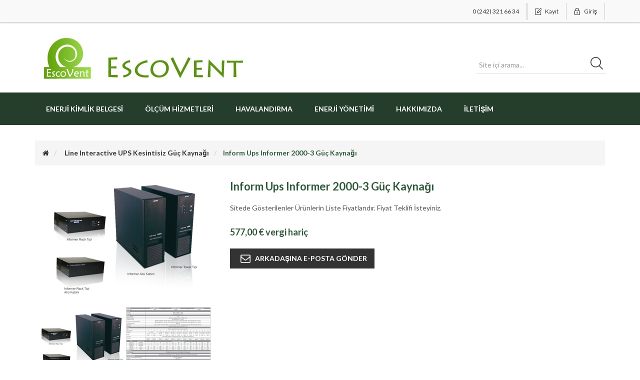

--- FILE ---
content_type: text/html; charset=utf-8
request_url: https://www.escovent.com/tr/inform-ups-informer-2000-3-guc-kaynagi
body_size: 31568
content:
<!DOCTYPE html><html lang=tr class=html-product-details-page><head><title>Escovent Enerji &amp; Is&#x131;tma So&#x11F;utma Havaland&#x131;rma. &#x130;nform UPS informer 2000-3 G&#xFC;&#xE7; Kayna&#x11F;&#x131;</title><meta charset=UTF-8><meta name=description content="informer 2000-3 ups. informer güç kaynağı. informer fiyatı. informer akbim. inform akbim. inform ak-bim. inform ups antalya. inform ups fiyat. inform ups fiyat antalya."><meta name=keywords content=inform,ups,informer,kesintisiz,güç,kaynağı,fiyat,fiyatı,antalya,akbim><meta http-equiv=X-UA-Compatible content="IE=edge,chrome=1"><meta name=generator content=nopCommerce><meta name=viewport content="width=device-width, initial-scale=1"><link href="https://fonts.googleapis.com/css?family=Lato:400,700" rel=stylesheet><meta property=og:type content=product><meta property=og:title content="inform Ups informer 2000-3 Güç Kaynağı"><meta property=og:description content="informer 2000-3 ups. informer güç kaynağı. informer fiyatı. informer akbim. inform akbim. inform ak-bim. inform ups antalya. inform ups fiyat. inform ups fiyat antalya."><meta property=og:image content=https://www.escovent.com/images/thumbs/0001532_inform-ups-informer-2000-3-guc-kaynagi_300.jpeg><meta property=og:image:url content=https://www.escovent.com/images/thumbs/0001532_inform-ups-informer-2000-3-guc-kaynagi_300.jpeg><meta property=og:url content=https://www.escovent.com/tr/inform-ups-informer-2000-3-guc-kaynagi><meta property=og:site_name content="Escovent Enerji Ltd. Şti."><meta property=twitter:card content=summary><meta property=twitter:site content="Escovent Enerji Ltd. Şti."><meta property=twitter:title content="inform Ups informer 2000-3 Güç Kaynağı"><meta property=twitter:description content="informer 2000-3 ups. informer güç kaynağı. informer fiyatı. informer akbim. inform akbim. inform ak-bim. inform ups antalya. inform ups fiyat. inform ups fiyat antalya."><meta property=twitter:image content=https://www.escovent.com/images/thumbs/0001532_inform-ups-informer-2000-3-guc-kaynagi_300.jpeg><meta property=twitter:url content=https://www.escovent.com/tr/inform-ups-informer-2000-3-guc-kaynagi><script async src="https://www.googletagmanager.com/gtag/js?id=UA-44043359-1"></script><script>function gtag(){dataLayer.push(arguments)}window.dataLayer=window.dataLayer||[];gtag("js",new Date);gtag("config","UA-44043359-1")</script><link href=/bundles/z6wq1w-odlyqf7jvhpahyfvjnjbuy7wfwgpmrwlbm8c.min.css rel=stylesheet><link rel=canonical href=https://www.escovent.com/tr/inform-ups-informer-2000-3-guc-kaynagi><!--[if lt IE 9]><script src=https://oss.maxcdn.com/libs/respond.js/1.3.0/respond.min.js></script><![endif]--><body><!--[if lt IE 7]><p class=chromeframe>You are using an <strong>outdated</strong> browser. Please <a href="http://browsehappy.com/">upgrade your browser</a> or <a href="http://www.google.com/chromeframe/?redirect=true">activate Google Chrome Frame</a> to improve your experience.</p><![endif]--><div class=ajax-loading-block-window style=display:none></div><div id=dialog-notifications-success title=Bildirim style=display:none></div><div id=dialog-notifications-error title=Hata style=display:none></div><div id=dialog-notifications-warning title=Uyarı style=display:none></div><div id=bar-notification class=bar-notification-container data-close=Kapat></div><div class=master-wrapper-page><!--[if lte IE 8]><div style=clear:both;height:59px;text-align:center;position:relative><a href=http://www.microsoft.com/windows/internet-explorer/default.aspx target=_blank> <img src=/Themes/SimplexTheme/Content/images/ie_warning.jpg height=42 width=820 alt="You are using an outdated browser. For a faster, safer browsing experience, upgrade for free today."> </a></div><![endif]--><div class=admin-header-link><ul></ul></div><div class=header><div class=header-upper><div class=container><div class=row><div class=col-md-4><div class=header-selectors-wrapper></div></div><div class="col-md-8 header-upper-right pull-right"><div class=header-links-wrapper><div class="header-links header-top-right"><ul><li class=wishlist-label><a><span>0 (242) 321 66 34</span></a><li class=register><a href="/tr/register?returnUrl=%2Ftr%2Finform-ups-informer-2000-3-guc-kaynagi" class=ico-register><span>Kayıt</span></a><li class=login><a href="/tr/login?returnUrl=%2Ftr%2Finform-ups-informer-2000-3-guc-kaynagi" class=ico-login><span>Giriş</span></a></ul></div></div></div></div></div></div><div class=header-lower><div class=container><div class=row><div class="col-xs-12 col-sm-4 col-md-4 col-lg-4"><div class=header-logo><a href=/tr> <img class=logoResponsive alt="Escovent Enerji Ltd. Şti." src=https://www.escovent.com/images/thumbs/0001910.jpeg> </a></div></div><div class="col-xs-12 col-sm-4 col-md-4 col-lg-4"></div><div class="col-xs-12 col-sm-4 col-md-4 col-lg-4"><div class=search-box><form method=get id=small-search-box-form class="navbar-form navbar-left" action=/tr/search><div class=form-group><input type=text class="search-nav form-control" id=small-searchterms autocomplete=off placeholder="Site içi arama..." name=q aria-label="Search store"> <input type=submit class="btn search-box-button"></div></form></div></div></div></div></div></div><div class=header-menu><div class=container><div class=row><div class=col-md-12><div class=main-menu><nav class="navbar navbar-inverse category-menu"><div class=navbar-header><button aria-expanded=false data-target=#mobile-menu data-toggle=collapse class="navbar-toggle collapsed" type=button> <span class=sr-only>Toggle navigation</span> <span class=icon-bar></span> <span class=icon-bar></span> <span class=icon-bar></span> </button></div><div id=mobile-menu class="collapse navbar-collapse"><ul class="nav navbar-nav"><li><a href=/tr/enerji-kimlik-belgesi> Enerji Kimlik Belgesi </a><li><a href=/tr/antalya-olcum-hizmetleri> &#xD6;l&#xE7;&#xFC;m Hizmetleri </a><li class=dropdown><span class="fa fa-angle-down visible-xs"></span> <a class=dropdown-toggle href=/tr/havalandirma role=button aria-expanded=false> Havaland&#x131;rma </a><ul class="dropdown-menu sub-menusublist first-level" role=menu><li><a href=/tr/hepa-uv-mobil-filtreler> Hepa UV Mobil Filtreler </a><li class=dropdown><span class="fa fa-angle-down visible-xs"></span> <a class=dropdown-toggle href=/tr/klima-santralleri role=button aria-expanded=false> Klima Santralleri </a><ul class="dropdown-menu sub-menusublist first-level" role=menu><li><a href=/tr/paket-tip-klima-santralleri> Paket Tip Klima Santralleri </a><li><a href=/tr/paket-tip-havuz-santralleri> Havuz Nem Alma Santralleri </a><li><a href=/tr/hijyenik-ameliyathane-santralleri> Hijyenik Ameliyathane Santralleri </a><li><a href=/tr/rooftop-santraller> Rooftop Klima &#xDC;niteleri </a><li><a href=/tr/hijyenik-cihazlar> Hijyenik Cihazlar </a><li><a href=/tr/isi-geri-kazanim-cihazlari> Is&#x131; Geri Kazan&#x131;m Cihazlar&#x131; </a></ul><li class=dropdown><span class="fa fa-angle-down visible-xs"></span> <a class=dropdown-toggle href=/tr/havalandirma-uniteleri role=button aria-expanded=false> Havaland&#x131;rma &#xDC;niteleri </a><ul class="dropdown-menu sub-menusublist first-level" role=menu><li><a href=/tr/siginak-havalandirma-santralleri> S&#x131;&#x11F;&#x131;nak Havaland&#x131;rma Santralleri </a><li><a href=/tr/standart-hucreli-aspiratorler> Standart H&#xFC;creli Aspirat&#xF6;rler </a><li class=dropdown><span class="fa fa-angle-down visible-xs"></span> <a class=dropdown-toggle href=/tr/kanal-fanlari role=button aria-expanded=false> Kanal Fanlar&#x131; </a><ul class="dropdown-menu sub-menusublist first-level" role=menu><li><a href=/tr/yuvarlak-kanal-fanlari> Yuvarlak Kanal Fanlar&#x131; </a><li><a href=/tr/dikdortgen-kanal-fanlari> Dikd&#xF6;rtgen Kanal Fanlar&#x131; </a><li><a href=/tr/akustik-Izolasyonlu-kabinli-kanal-fanlari> Akustik &#x130;zolasyonlu Kabinli Kanal Fanlar&#x131; </a><li><a href=/tr/yuksek-debili-kanal-fanlari> Y&#xFC;ksek Debili Kanal Fanlar&#x131; </a></ul><li class=dropdown><span class="fa fa-angle-down visible-xs"></span> <a class=dropdown-toggle href=/tr/cati-fanlari role=button aria-expanded=false> &#xC7;at&#x131; Fanlar&#x131; </a><ul class="dropdown-menu sub-menusublist first-level" role=menu><li><a href=/tr/yatay-atisli-cati-fanlari> Yatay At&#x131;&#x15F;l&#x131; &#xC7;at&#x131; Fanlar&#x131; </a><li><a href=/tr/dikey-atisli-cati-fanlari> Dikey At&#x131;&#x15F;l&#x131; &#xC7;at&#x131; Fanlar&#x131; </a></ul><li><a href=/tr/duvar-tipi-fanlar> Duvar Tipi Fanlar </a><li><a href=/tr/endustriyel-fanlar> End&#xFC;striyel Fanlar </a><li><a href=/tr/domestik-fanlar> Domestik Fanlar </a><li class=dropdown><span class="fa fa-angle-down visible-xs"></span> <a class=dropdown-toggle href=/tr/filtreler role=button aria-expanded=false> Filtreler </a><ul class="dropdown-menu sub-menusublist first-level" role=menu><li><a href=/tr/hepa-filtre> Hepa Filtre </a><li><a href=/tr/torba-filtre> Torba Filtre </a></ul><li class=dropdown><span class="fa fa-angle-down visible-xs"></span> <a class=dropdown-toggle href=/tr/debi-ayar-damperleri role=button aria-expanded=false> Debi Ayar Damperleri </a><ul class="dropdown-menu sub-menusublist first-level" role=menu><li><a href=/tr/iris-damper-2> &#x130;ris Damper </a><li><a href=/tr/cav-sabit-debi-ayar-damperleri> CAV Sabit Debi Ayar Damperleri </a><li><a href=/tr/vav-degisken-debi-ayar-damperleri> VAV De&#x11F;i&#x15F;ken Debi Ayar Damperleri </a></ul><li class=dropdown><span class="fa fa-angle-down visible-xs"></span> <a class=dropdown-toggle href=/tr/hava-perdeleri role=button aria-expanded=false> Hava Perdeleri </a><ul class="dropdown-menu sub-menusublist first-level" role=menu><li><a href=/tr/isiticili-hava-perdeleri> Is&#x131;t&#x131;c&#x131;l&#x131; Hava Perdeleri </a><li><a href=/tr/isiticisiz-hava-perdeleri> Is&#x131;t&#x131;c&#x131;s&#x131;z Hava Perdeleri </a></ul><li><a href=/tr/ses-sonumleme-sistemleri> Ses S&#xF6;n&#xFC;mleme Sistemleri </a></ul><li class=dropdown><span class="fa fa-angle-down visible-xs"></span> <a class=dropdown-toggle href=/tr/fancoil-uniteleri role=button aria-expanded=false> Fancoil &#xDC;niteleri </a><ul class="dropdown-menu sub-menusublist first-level" role=menu><li class=dropdown><span class="fa fa-angle-down visible-xs"></span> <a class=dropdown-toggle href=/tr/kasetli-doseme-tipi-fancoil role=button aria-expanded=false> Kasetli D&#xF6;&#x15F;eme Tipi Fancoil </a><ul class="dropdown-menu sub-menusublist first-level" role=menu><li><a href=/tr/2-borulu-kasetli-doseme-tipi-fancoil> 2 Borulu Kasetli D&#xF6;&#x15F;eme Tipi Fancoil </a><li><a href=/tr/4-borulu-kasetli-doseme-tipi-fancoil> 4 Borulu Kasetli D&#xF6;&#x15F;eme Tipi Fancoil </a></ul><li class=dropdown><span class="fa fa-angle-down visible-xs"></span> <a class=dropdown-toggle href=/tr/gizli-tavan-tipi-fancoil role=button aria-expanded=false> Gizli Tavan Tipi Fancoil </a><ul class="dropdown-menu sub-menusublist first-level" role=menu><li><a href=/tr/2-borulu-gizli-tavan-tipi-fancoil> 2 Borulu Gizli Tavan Tipi Fancoil </a><li><a href=/tr/4-borulu-gizli-tavan-tipi-fancoil> 4 Borulu Gizli Tavan Tipi Fancoil </a></ul><li class=dropdown><span class="fa fa-angle-down visible-xs"></span> <a class=dropdown-toggle href=/tr/gizli-doseme-tipi-fancoil role=button aria-expanded=false> Gizli D&#xF6;&#x15F;eme Tipi Fancoil </a><ul class="dropdown-menu sub-menusublist first-level" role=menu><li><a href=/tr/2-borulu-gizli-doseme-tipi-fancoil> 2 Borulu Gizli D&#xF6;&#x15F;eme Tipi Fancoil </a><li><a href=/tr/4-borulu-gizli-doseme-tipi-fancoil> 4 Borulu Gizli D&#xF6;&#x15F;eme Tipi Fancoil </a></ul><li class=dropdown><span class="fa fa-angle-down visible-xs"></span> <a class=dropdown-toggle href=/tr/kasetli-tavan-tipi-fancoil role=button aria-expanded=false> Kasetli Tavan Tipi Fancoil </a><ul class="dropdown-menu sub-menusublist first-level" role=menu><li><a href=/tr/2-borulu-kasetli-tavan-tipi-fancoil> 2 Borulu Kasetli Tavan Tipi Fancoil </a><li><a href=/tr/4-borulu-kasetli-tavan-tipi-fancoil> 4 Borulu Kasetli Tavan Tipi Fancoil </a></ul><li class=dropdown><span class="fa fa-angle-down visible-xs"></span> <a class=dropdown-toggle href=/tr/yuksek-basincli-fancoil role=button aria-expanded=false> Y&#xFC;ksek Bas&#x131;n&#xE7;l&#x131; Fancoil </a><ul class="dropdown-menu sub-menusublist first-level" role=menu><li><a href=/tr/2-borulu-yuksek-basincli-fancoil> 2 Borulu Y&#xFC;ksek Bas&#x131;n&#xE7;l&#x131; Fancoil </a><li><a href=/tr/yuksek-basincli-4-borulu-fancoil> 4 Borulu Y&#xFC;ksek Bas&#x131;n&#xE7;l&#x131; Fancoil </a></ul></ul><li class=dropdown><span class="fa fa-angle-down visible-xs"></span> <a class=dropdown-toggle href=/tr/mutfak-havalandirma-sistemleri role=button aria-expanded=false> Mutfak Havaland&#x131;rma Sistemleri </a><ul class="dropdown-menu sub-menusublist first-level" role=menu><li><a href=/tr/hucreli-mutfak-aspiratoru> H&#xFC;creli Mutfak Aspirat&#xF6;r&#xFC; </a><li><a href=/tr/elektrostatik-filtre> Elektrostatik Filtre </a></ul><li class=dropdown><span class="fa fa-angle-down visible-xs"></span> <a class=dropdown-toggle href=/tr/isitici-cihazlar role=button aria-expanded=false> Is&#x131;t&#x131;c&#x131; Cihazlar </a><ul class="dropdown-menu sub-menusublist first-level" role=menu><li><a href=/tr/aksiyal-fanli-aparey> Aksiyal Fanl&#x131; Aparey </a><li><a href=/tr/radyal-fanli-aparey> Radyal Fanl&#x131; Aparey </a><li><a href=/tr/kanal-tipi-elektrikli-isiticilar> Kanal Tipi Elektrikli Is&#x131;t&#x131;c&#x131;lar </a><li><a href=/tr/kanal-tipi-sulu-isiticilar> Kanal Tipi Sulu Is&#x131;t&#x131;c&#x131;lar </a><li class=dropdown><span class="fa fa-angle-down visible-xs"></span> <a class=dropdown-toggle href=/tr/yer-konvektorleri role=button aria-expanded=false> Yer Konvekt&#xF6;rleri </a><ul class="dropdown-menu sub-menusublist first-level" role=menu><li><a href=/tr/fanli-yer-konvektorleri> Fanl&#x131; Yer Konvekt&#xF6;rleri </a><li><a href=/tr/fansiz-yer-konvektorleri> Fans&#x131;z Yer Konvekt&#xF6;rleri </a></ul></ul><li class=dropdown><span class="fa fa-angle-down visible-xs"></span> <a class=dropdown-toggle href=/tr/menfez-difuzor-anemostat role=button aria-expanded=false> Menfez-Dif&#xFC;z&#xF6;r-Anemostat </a><ul class="dropdown-menu sub-menusublist first-level" role=menu><li class=dropdown><span class="fa fa-angle-down visible-xs"></span> <a class=dropdown-toggle href=/tr/menfez-gurubu role=button aria-expanded=false> Menfez Gurubu </a><ul class="dropdown-menu sub-menusublist first-level" role=menu><li><a href=/tr/tek-sira-kanatli-menfez> Tek S&#x131;ra Kanatl&#x131; Menfez </a><li><a href=/tr/cift-sira-kanatli-menfez> &#xC7;ift S&#x131;ra Kanatl&#x131; Menfez </a><li><a href=/tr/lineer-menfez> Lineer Menfez </a></ul><li><a href=/tr/anemostat> Anemostat </a><li><a href=/tr/difuzor> Dif&#xFC;z&#xF6;r </a></ul><li class=dropdown><span class="fa fa-angle-down visible-xs"></span> <a class=dropdown-toggle href=/tr/damper-motorlari role=button aria-expanded=false> Damper Motorlar&#x131; </a><ul class="dropdown-menu sub-menusublist first-level" role=menu><li class=dropdown><span class="fa fa-angle-down visible-xs"></span> <a class=dropdown-toggle href=/tr/yay-geri-donuslu-damper-motorlari role=button aria-expanded=false> Yay Geri D&#xF6;n&#xFC;&#x15F;l&#xFC; Damper Motorlar&#x131; </a><ul class="dropdown-menu sub-menusublist first-level" role=menu><li><a href=/tr/gruner-341-serisi-3-nm-5nm> Gruner 341 Damper Motoru (3 Nm-5 Nm) </a><li><a href=/tr/gruner-361-damper-motoru-10-nm-> Gruner 361 Damper Motoru ( 10 Nm ) </a><li><a href=/tr/gruner-381-damper-motoru-20-nm-> Gruner 381 Damper Motoru ( 20 Nm ) </a></ul><li class=dropdown><span class="fa fa-angle-down visible-xs"></span> <a class=dropdown-toggle href=/tr/yay-geri-donussuz-damper-motorlari role=button aria-expanded=false> Yay Geri D&#xF6;n&#xFC;&#x15F;s&#xFC;z Damper Motorlar&#x131; </a><ul class="dropdown-menu sub-menusublist first-level" role=menu><li><a href=/tr/gruner-227-damper-motoru-5nm-8nm-15nm-> Gruner 227 Damper Mot. 5Nm 8Nm 15Nm </a><li><a href=/tr/gruner-363-damper-motoru-20nm-40nm> Gruner 363 Damper Motoru 20Nm 40Nm </a></ul><li class=dropdown><span class="fa fa-angle-down visible-xs"></span> <a class=dropdown-toggle href=/tr/yangin-damper-motorlari role=button aria-expanded=false> Yang&#x131;n Damper Motorlar&#x131; </a><ul class="dropdown-menu sub-menusublist first-level" role=menu><li><a href=/tr/gruner-340-damper-motoru-3nm-5nm> Gruner 340 Damper Motoru 3Nm 5Nm </a><li><a href=/tr/gruner-360-damper-motoru-12nm> Gruner 360 Damper Motoru 12Nm </a><li><a href=/tr/gruner-380-damper-motoru-20-nm> Gruner 380 Damper Motoru 20 Nm </a></ul><li><a href=/tr/duman-tahliye-damper-motorlari> Duman Tahliye Damper Motorlar&#x131; </a></ul><li class=dropdown><span class="fa fa-angle-down visible-xs"></span> <a class=dropdown-toggle href=/tr/hvac-otomasyon-sensorleri role=button aria-expanded=false> HVAC Otomasyon Sens&#xF6;r </a><ul class="dropdown-menu sub-menusublist first-level" role=menu><li><a href=/tr/fark-basinc-anahtarlari> Fark Bas&#x131;n&#xE7; Anahtarlar&#x131; </a><li><a href=/tr/karbonmonoksit-sensoru-co> Karbonmonoksit Sens&#xF6;r&#xFC; (CO) </a><li><a href=/tr/co2-sicaklik-sensoru> CO2 &amp; S&#x131;cakl&#x131;k Sens&#xF6;r&#xFC; </a><li><a href=/tr/donma-termostati> Donma Termostat&#x131; </a><li><a href=/tr/fark-basinc-sensorleri> Fark Bas&#x131;n&#xE7; Sens&#xF6;rleri </a><li><a href=/tr/hava-hiz-debi-sensoru> Hava H&#x131;z &amp; Debi Sens&#xF6;r&#xFC; </a><li><a href=/tr/hava-kalite-sensoru> Hava Kalite Sens&#xF6;r&#xFC; </a><li><a href=/tr/sicaklik-sensorleri> S&#x131;cakl&#x131;k Sens&#xF6;rleri </a><li><a href=/tr/sicaklik-ve-nem-sensoru> S&#x131;cakl&#x131;k ve Nem Sens&#xF6;r&#xFC; </a><li><a href=/tr/su-kacagi-sensoru> Su Ka&#xE7;a&#x11F;&#x131; Sens&#xF6;r&#xFC; </a><li><a href=/tr/yogusma-sensoru> Yo&#x11F;u&#x15F;ma Sens&#xF6;r&#xFC; </a></ul><li><a href=/tr/fancoil-oda-termostat> Fancoil &amp; Oda Termostat </a></ul><li><a href=/tr/energymanagement>Enerji Y&#xF6;netimi</a><li><a href=/tr/aboutus>Hakk&#x131;m&#x131;zda</a><li><a href=/tr/contactus>İletişim</a></ul></div></nav></div></div></div></div></div><div class=master-wrapper-content><div class="slider-wrapper theme-custom"><div id=nivo-slider class=nivoSlider><a href=https://escovent.com/tr/enerji-kimlik-belgesi aria-label=""> <img src=https://www.escovent.com/images/thumbs/0001914.jpeg data-thumb=https://www.escovent.com/images/thumbs/0001914.jpeg data-transition="" alt=""> </a></div></div><div class=container><div class=row><div class=col-md-12></div></div><div class=ajax-loading-block-window style=display:none><div class=loading-image></div></div></div><div class=master-column-wrapper><div class=container><div class=row><div class=col-md-12><div class=breadcrumb-wrapper><div class=breadcrumb-wrapper><ol class=breadcrumb itemscope itemtype=http://schema.org/BreadcrumbList><li><span> <a href=/tr> <span><span class=products-breadcrumb-link>Üst</span><i class="fa fa-home"></i></span> </a> </span><li itemprop=itemListElement itemscope itemtype=http://schema.org/ListItem><a href=/tr/line-interactive-ups-kesintisiz-guc-kaynagi itemprop=item> <span itemprop=name>Line Interactive UPS Kesintisiz G&#xFC;&#xE7; Kayna&#x11F;&#x131;</span> </a><meta itemprop=position content=1><li itemprop=itemListElement itemscope itemtype=http://schema.org/ListItem><strong class=active itemprop=name>inform Ups informer 2000-3 G&#xFC;&#xE7; Kayna&#x11F;&#x131;</strong> <span itemprop=item itemscope itemtype=http://schema.org/Thing id=/tr/inform-ups-informer-2000-3-guc-kaynagi> </span><meta itemprop=position content=2></ol></div></div><div class="page product-details-page"><div class=page-body><form method=post id=product-details-form action=/tr/inform-ups-informer-2000-3-guc-kaynagi><div itemscope itemtype=http://schema.org/Product data-productid=851><div class=product-essential><div class=row><div class=col-md-4><div class=gallery><div class=picture><img alt="inform Ups informer 2000-3 Güç Kaynağı. ürün görseli" src=https://www.escovent.com/images/thumbs/0001532_inform-ups-informer-2000-3-guc-kaynagi_300.jpeg title="inform Ups informer 2000-3 Güç Kaynağı. ürün görseli" itemprop=image id=main-product-img-851></div><div class=picture-thumbs><a class=thumb-item href=https://www.escovent.com/images/thumbs/0001532_inform-ups-informer-2000-3-guc-kaynagi.jpeg alt="inform Ups informer 2000-3 Güç Kaynağı. ürün görseli" title="inform Ups informer 2000-3 Güç Kaynağı. ürün görseli"> <img src=https://www.escovent.com/images/thumbs/0001532_inform-ups-informer-2000-3-guc-kaynagi_170.jpeg alt="inform Ups informer 2000-3 Güç Kaynağı. ürün görseli" title="inform Ups informer 2000-3 Güç Kaynağı. ürün görseli" data-defaultsize=https://www.escovent.com/images/thumbs/0001532_inform-ups-informer-2000-3-guc-kaynagi_300.jpeg data-fullsize=https://www.escovent.com/images/thumbs/0001532_inform-ups-informer-2000-3-guc-kaynagi.jpeg> </a> <a class=thumb-item href=https://www.escovent.com/images/thumbs/0001533_inform-ups-informer-2000-3-guc-kaynagi.jpeg alt="inform Ups informer 2000-3 Güç Kaynağı. ürün görseli" title="inform Ups informer 2000-3 Güç Kaynağı. ürün görseli"> <img src=https://www.escovent.com/images/thumbs/0001533_inform-ups-informer-2000-3-guc-kaynagi_170.jpeg alt="inform Ups informer 2000-3 Güç Kaynağı. ürün görseli" title="inform Ups informer 2000-3 Güç Kaynağı. ürün görseli" data-defaultsize=https://www.escovent.com/images/thumbs/0001533_inform-ups-informer-2000-3-guc-kaynagi_300.jpeg data-fullsize=https://www.escovent.com/images/thumbs/0001533_inform-ups-informer-2000-3-guc-kaynagi.jpeg> </a></div></div></div><div class=col-md-8><div class=overview><div class="product-name panel-heading"><h1 itemprop=name>inform Ups informer 2000-3 G&#xFC;&#xE7; Kayna&#x11F;&#x131;</h1></div><div class=short-description>Sitede Gösterilenler Ürünlerin Liste Fiyatlarıdır. Fiyat Teklifi İsteyiniz.</div><div class=additional-details></div><div class=prices itemprop=offers itemscope itemtype=http://schema.org/Offer><div class=product-price><span itemprop=price content=577.00 class=price-value-851> 577,00 € vergi hariç </span></div><meta itemprop=priceCurrency content=EUR></div><div class=overview-buttons><div class=email-a-friend><input type=button value="Arkadaşına E-Posta Gönder" class="btn btn-default email-a-friend-button" onclick="setLocation(&#34;/tr/productemailafriend/851&#34;)"></div></div></div></div><div class="col-md-12 product-details-tabs"><ul class="nav nav-tabs"><li class=active><a href=#description data-toggle=tab>Açıklama</a></ul><div class=tab-content><div class="full-description tab-pane fade in active" id=description itemprop=description><p><strong style=font-size:small>Line Interactive Teknoloji Ger&ccedil;ek Sin&uuml;s Dalga &Ccedil;ıkışlı KGK</strong><div><strong><span style=font-size:small>İnformer 2000-3 &nbsp; <strong>2000VA</strong></span></strong></div><div><strong><span style=font-size:small><br></span></strong></div><div><span style=font-size:small>- <strong>12 adet 12V 7Ah Ak&uuml;&nbsp;<strong>(25-60 Dakika)</strong></strong></span></div><div><div><span style=font-size:small>- Her t&uuml;rl&uuml; kritik y&uuml;kte ger&ccedil;ek sin&uuml;s dalga &ccedil;ıkışı</span></div><div><span style=font-size:small>-&nbsp;Kullanımı kolay LCD g&ouml;sterge</span></div><div><span style=font-size:small>-&nbsp;Otomatik gerilim reg&uuml;lasyonu</span></div><div><span style=font-size:small>-&nbsp;İletişim portu ve izleme yazılımı</span></div><div><span style=font-size:small>-&nbsp;Aşırı y&uuml;k ve kısa devre korumalı</span></div><div><span style=font-size:small>-&nbsp;Haberleşme portu&amp;y&ouml;netim yazılımı&nbsp;</span></div><div><span style=font-size:small>-&nbsp;Akıllı batarya y&ouml;netimi (uzun &ouml;m&uuml;rl&uuml; batarya kullanımı)</span></div><div><span style=font-size:small>-&nbsp;Derin deşarj korumalı</span></div><div><span style=font-size:small>-&nbsp;Arıza alarmları ve hata uyarıları</span></div><div><span style=font-size:small>-&nbsp;Cold start ve enerji tasarrufu</span></div><div><span style=font-size:small>-&nbsp;Hafif ve k&uuml;&ccedil;&uuml;k boyutlar, sessiz &ccedil;alışma</span></div><div><span style=font-size:small>-&nbsp;ISO 9001, CE, ISO 14001 standartlarına uygun 2 yıl tam garanti</span></div></div></div><div class="product-specification tab-pane fade" id=specification></div><div class="product-tags tab-pane fade" id=tags></div><div class="product-tierprices tab-pane fade" id=tierprices></div></div></div></div></div><div class=product-collateral><div class=row></div></div></div><input name=__RequestVerificationToken type=hidden value=CfDJ8IiCqgaUnVNMgeIW76B-9xr4hxI3uVj1XeDkXpsl4BDCvIFdjrnLVSeZcwx4lX3iiAh0JFjxGdVTsf_hfpNFRsmqXjMHcOX1ICJr1-Vm6Wz40QJjmz0h43Egq68ukZ0jbiBr8ZwWfivt5rdmBBWpCOM></form></div></div></div></div></div></div></div><div class=footer><div class=footer-upper><div class=container><div class=row><div class="column newsletter-wrapper col-sm-7 col-md-6"><div class="block block-newsletter"><div class=listbox><div id=newsletter-subscribe-block class=newsletter-subscribe-block><div class=newsletter-email><strong>E-Bültene Kayıt Olun</strong><div class=form-group><input id=newsletter-email class="newsletter-subscribe-text form-control" placeholder="E-posta adresinizi giriniz..." aria-label=E-Posta type=email name=NewsletterEmail> <input type=button value="Abone ol" id=newsletter-subscribe-button class="btn btn-default newsletter-subscribe-button"></div><span class=field-validation-valid data-valmsg-for=NewsletterEmail data-valmsg-replace=true></span></div></div><div class=newsletter-validation><span id=subscribe-loading-progress style=display:none class=please-wait>Bekle...</span> <span class=field-validation-valid data-valmsg-for=NewsletterEmail data-valmsg-replace=true></span></div><div id=newsletter-result-block class="newsletter-result-block newsletter-result"></div></div></div></div><div class="column follow-us col-sm-5 col-md-6"><ul class="nav nav-list social-wrapper"><li class=rss><a href=/tr/news/rss/2><i class="fa fa-rss"></i></a></ul></div></div></div></div><div class=footer-middle><div class=container><div class=row><div class="column my-account col-sm-3 col-md-3"><div class=title><strong>Hesabım</strong></div><ul class="nav nav-list"><li><a href=/tr/customer/info><i class="fa fa-angle-double-right"></i>Hesabım</a><li><a href=/tr/order/history><i class="fa fa-angle-double-right"></i>Siparişler</a><li><a href=/tr/customer/addresses><i class="fa fa-angle-double-right"></i>Adres</a></ul></div><div class="column customer-service col-sm-3 col-md-3"><div class=title><strong>Müşteri Hizmetleri</strong></div><ul class="nav nav-list"><li><a href=/tr/news><i class="fa fa-angle-double-right"></i>Haberler</a><li><a href=/tr/sitemap><i class="fa fa-angle-double-right"></i>Site haritası</a><li><a href=/tr/contactus><i class="fa fa-angle-double-right"></i>İletişim</a></ul></div><div class="column information col-sm-3 col-md-3"><div class=title><strong>Bilgi</strong></div><ul class="nav nav-list"><li><a href=/tr/energymanagement><i class="fa fa-angle-double-right"></i>Enerji Y&#xF6;netimi</a><li><a href=/tr/aboutus><i class="fa fa-angle-double-right"></i>Hakk&#x131;m&#x131;zda</a></ul></div><div class="column contact-wrapper col-sm-3 col-md-3"><div class=title><strong>İşlemler</strong></div><ul class="nav nav-list"><li><a href=/tr/search><i class="fa fa-angle-double-right"></i>Arama</a><li><a href=/tr/recentlyviewedproducts><i class="fa fa-angle-double-right"></i>En son incelediğim ürünler</a><li><a href=/tr/newproducts><i class="fa fa-angle-double-right"></i>Yeni Ürünler</a></ul></div></div></div></div><div class=footer-lower><div class=container><div class=row><div class="col-xs-12 col-sm-4 col-md-4"><div class=footer-information></div></div><div class="col-xs-12 col-sm-4 col-md-4 footer-store-theme"><div class=footer-disclaimer>Copyright &copy; 2025 Escovent Enerji Ltd. Şti.. Tüm hakları saklıdır.</div></div><div class="col-xs-12 col-sm-4 col-md-4"><div class="designedby pull-right"><div class=footer-theme-credit><a href="http://themes.nopaccelerate.com/themes/nopaccelerate-simplex-theme-3/" target=_blank title="Responsive Noble Theme for nopCommerce">nopAccelerate Simplex Theme</a></div><div class=footer-designedby>Theme by <a target=_blank href="http://www.nopaccelerate.com/">nopAccelerate</a></div></div></div></div></div></div></div><div id=backTop></div><script src=/bundles/zlkeg0azf_pse49itnr38xe0gd_ddgnqpmec4pat6rs.min.js></script><script>$(document).ready(function(){$(".picture-thumbs").magnificPopup({type:"image",delegate:"a",removalDelay:300,navigateByImgClick:!0,preload:[0,1],gallery:{enabled:!0,tPrev:"Previous (Left arrow key)",tNext:"Next (Right arrow key)",tCounter:"%curr% of %total%"},tClose:"Close (Esc)",tLoading:"Yükleniyor..."})})</script><script>$(document).ready(function(){$(".thumb-item > img").on("click",function(){$("#main-product-img-851").attr("src",$(this).attr("data-defaultsize"));$("#main-product-img-851").attr("title",$(this).attr("title"));$("#main-product-img-851").attr("alt",$(this).attr("alt"));$("#main-product-img-lightbox-anchor-851").attr("href",$(this).attr("data-fullsize"));$("#main-product-img-lightbox-anchor-851").attr("title",$(this).attr("title"))})})</script><script>function IncreaseQuantity(n){var i=document.getElementById(n).value,t=parseInt(i);return t=t+1,document.getElementById(n).value=t,!0}function DecreaseQuantity(n){var i=document.getElementById(n).value,t;return i<=0?0:(t=parseInt(i),t=t-1,document.getElementById(n).value=t,!0)}</script><script>$("#small-search-box-form").on("submit",function(n){$("#small-searchterms").val()==""&&(alert("Lütfen aramak istediğiniz kelime(ler)i giriniz..."),$("#small-searchterms").focus(),n.preventDefault())})</script><script>$(document).ready(function(){var n,t;$("#small-searchterms").autocomplete({delay:500,minLength:3,source:"/tr/catalog/searchtermautocomplete",appendTo:".search-box",select:function(n,t){return $("#small-searchterms").val(t.item.label),setLocation(t.item.producturl),!1},open:function(){n&&(t=document.getElementById("small-searchterms").value,$(".ui-autocomplete").append('<li class="ui-menu-item" role="presentation"><a href="/search?q='+t+'">View all results...<\/a><\/li>'))}}).data("ui-autocomplete")._renderItem=function(t,i){var r=i.label;return n=i.showlinktoresultsearch,r=htmlEncode(r),$("<li><\/li>").data("item.autocomplete",i).append("<a>"+r+"<\/a>").appendTo(t)}})</script><script>AjaxCart.init(!1,".header-links .cart-qty",".header-links .wishlist-qty","#flyout-cart")</script><script>$(document).ready(function(){$("#mobile-menu .dropdown .fa-angle-down").click(function(){var n=$(this);n.siblings("ul.dropdown-menu").slideToggle("slow",function(){n.siblings("ul.dropdown-menu").css("display")=="block"?n.addClass("rotate"):n.siblings("ul.dropdown-menu").css("display")=="none"&&n.removeClass("rotate")})})})</script><script>$(window).on("load",function(){$("#nivo-slider").nivoSlider()})</script><script>function newsletter_subscribe(n){var t=$("#subscribe-loading-progress"),i;t.show();i={subscribe:n,email:$("#newsletter-email").val()};$.ajax({cache:!1,type:"POST",url:"/tr/subscribenewsletter",data:i,success:function(n){$("#newsletter-result-block").html(n.Result);n.Success?($("#newsletter-subscribe-block").hide(),$("#newsletter-result-block").show()):$("#newsletter-result-block").fadeIn("slow").delay(2e3).fadeOut("slow")},error:function(){alert("Failed to subscribe.")},complete:function(){t.hide()}})}$(document).ready(function(){$("#newsletter-subscribe-button").on("click",function(){newsletter_subscribe("true")});$("#newsletter-email").on("keydown",function(n){if(n.keyCode==13)return $("#newsletter-subscribe-button").trigger("click"),!1})})</script>

--- FILE ---
content_type: text/css
request_url: https://www.escovent.com/bundles/z6wq1w-odlyqf7jvhpahyfvjnjbuy7wfwgpmrwlbm8c.min.css
body_size: 382629
content:
/*! jQuery UI - v1.10.3 - 2013-12-16
* http://jqueryui.com
* Includes: jquery.ui.core.css, jquery.ui.resizable.css, jquery.ui.selectable.css, jquery.ui.accordion.css, jquery.ui.autocomplete.css, jquery.ui.button.css, jquery.ui.datepicker.css, jquery.ui.dialog.css, jquery.ui.menu.css, jquery.ui.progressbar.css, jquery.ui.slider.css, jquery.ui.spinner.css, jquery.ui.tabs.css, jquery.ui.tooltip.css, jquery.ui.theme.css
* To view and modify this theme, visit http://jqueryui.com/themeroller/?ffDefault=Verdana%2CArial%2Csans-serif&fwDefault=normal&fsDefault=1.1em&cornerRadius=4px&bgColorHeader=cccccc&bgTextureHeader=highlight_soft&bgImgOpacityHeader=75&borderColorHeader=aaaaaa&fcHeader=222222&iconColorHeader=222222&bgColorContent=ffffff&bgTextureContent=flat&bgImgOpacityContent=75&borderColorContent=aaaaaa&fcContent=222222&iconColorContent=222222&bgColorDefault=e6e6e6&bgTextureDefault=glass&bgImgOpacityDefault=75&borderColorDefault=d3d3d3&fcDefault=555555&iconColorDefault=888888&bgColorHover=dadada&bgTextureHover=glass&bgImgOpacityHover=75&borderColorHover=999999&fcHover=212121&iconColorHover=454545&bgColorActive=ffffff&bgTextureActive=glass&bgImgOpacityActive=65&borderColorActive=aaaaaa&fcActive=212121&iconColorActive=454545&bgColorHighlight=fbf9ee&bgTextureHighlight=glass&bgImgOpacityHighlight=55&borderColorHighlight=fcefa1&fcHighlight=363636&iconColorHighlight=2e83ff&bgColorError=fef1ec&bgTextureError=glass&bgImgOpacityError=95&borderColorError=cd0a0a&fcError=cd0a0a&iconColorError=cd0a0a&bgColorOverlay=aaaaaa&bgTextureOverlay=flat&bgImgOpacityOverlay=0&opacityOverlay=30&bgColorShadow=aaaaaa&bgTextureShadow=flat&bgImgOpacityShadow=0&opacityShadow=30&thicknessShadow=8px&offsetTopShadow=-8px&offsetLeftShadow=-8px&cornerRadiusShadow=8px
* Copyright 2013 jQuery Foundation and other contributors; Licensed MIT */
.ui-helper-hidden{display:none}.ui-helper-hidden-accessible{border:0;clip:rect(0 0 0 0);height:1px;margin:-1px;overflow:hidden;padding:0;position:absolute;width:1px}.ui-helper-reset{margin:0;padding:0;border:0;outline:0;line-height:1.3;text-decoration:none;font-size:100%;list-style:none}.ui-helper-clearfix:before,.ui-helper-clearfix:after{content:"";display:table;border-collapse:collapse}.ui-helper-clearfix:after{clear:both}.ui-helper-clearfix{min-height:0}.ui-helper-zfix{width:100%;height:100%;top:0;left:0;position:absolute;opacity:0;filter:Alpha(Opacity=0)}.ui-front{z-index:100}.ui-state-disabled{cursor:default!important}.ui-icon{display:block;text-indent:-99999px;overflow:hidden;background-repeat:no-repeat}.ui-widget-overlay{position:fixed;top:0;left:0;width:100%;height:100%}.ui-resizable{position:relative}.ui-resizable-handle{position:absolute;font-size:.1px;display:block}.ui-resizable-disabled .ui-resizable-handle,.ui-resizable-autohide .ui-resizable-handle{display:none}.ui-resizable-n{cursor:n-resize;height:7px;width:100%;top:-5px;left:0}.ui-resizable-s{cursor:s-resize;height:7px;width:100%;bottom:-5px;left:0}.ui-resizable-e{cursor:e-resize;width:7px;right:-5px;top:0;height:100%}.ui-resizable-w{cursor:w-resize;width:7px;left:-5px;top:0;height:100%}.ui-resizable-se{cursor:se-resize;width:12px;height:12px;right:1px;bottom:1px}.ui-resizable-sw{cursor:sw-resize;width:9px;height:9px;left:-5px;bottom:-5px}.ui-resizable-nw{cursor:nw-resize;width:9px;height:9px;left:-5px;top:-5px}.ui-resizable-ne{cursor:ne-resize;width:9px;height:9px;right:-5px;top:-5px}.ui-selectable-helper{position:absolute;z-index:100;border:1px dotted #000}.ui-accordion .ui-accordion-header{display:block;cursor:pointer;position:relative;margin-top:2px;padding:.5em .5em .5em .7em;min-height:0}.ui-accordion .ui-accordion-icons{padding-left:2.2em}.ui-accordion .ui-accordion-noicons{padding-left:.7em}.ui-accordion .ui-accordion-icons .ui-accordion-icons{padding-left:2.2em}.ui-accordion .ui-accordion-header .ui-accordion-header-icon{position:absolute;left:.5em;top:50%;margin-top:-8px}.ui-accordion .ui-accordion-content{padding:1em 2.2em;border-top:0;overflow:auto}.ui-autocomplete{position:absolute;top:0;left:0;cursor:default}.ui-button{display:inline-block;position:relative;padding:0;line-height:normal;margin-right:.1em;cursor:pointer;vertical-align:middle;text-align:center;overflow:visible}.ui-button,.ui-button:link,.ui-button:visited,.ui-button:hover,.ui-button:active{text-decoration:none}.ui-button-icon-only{width:2.2em}button.ui-button-icon-only{width:2.4em}.ui-button-icons-only{width:3.4em}button.ui-button-icons-only{width:3.7em}.ui-button .ui-button-text{display:block;line-height:normal}.ui-button-text-only .ui-button-text{padding:.4em 1em}.ui-button-icon-only .ui-button-text,.ui-button-icons-only .ui-button-text{padding:.4em;text-indent:-9999999px}.ui-button-text-icon-primary .ui-button-text,.ui-button-text-icons .ui-button-text{padding:.4em 1em .4em 2.1em}.ui-button-text-icon-secondary .ui-button-text,.ui-button-text-icons .ui-button-text{padding:.4em 2.1em .4em 1em}.ui-button-text-icons .ui-button-text{padding-left:2.1em;padding-right:2.1em}input.ui-button{padding:.4em 1em}.ui-button-icon-only .ui-icon,.ui-button-text-icon-primary .ui-icon,.ui-button-text-icon-secondary .ui-icon,.ui-button-text-icons .ui-icon,.ui-button-icons-only .ui-icon{position:absolute;top:50%;margin-top:-8px}.ui-button-icon-only .ui-icon{left:50%;margin-left:-8px}.ui-button-text-icon-primary .ui-button-icon-primary,.ui-button-text-icons .ui-button-icon-primary,.ui-button-icons-only .ui-button-icon-primary{left:.5em}.ui-button-text-icon-secondary .ui-button-icon-secondary,.ui-button-text-icons .ui-button-icon-secondary,.ui-button-icons-only .ui-button-icon-secondary{right:.5em}.ui-buttonset{margin-right:7px}.ui-buttonset .ui-button{margin-left:0;margin-right:-.3em}input.ui-button::-moz-focus-inner,button.ui-button::-moz-focus-inner{border:0;padding:0}.ui-datepicker{width:17em;padding:.2em .2em 0;display:none}.ui-datepicker .ui-datepicker-header{position:relative;padding:.2em 0}.ui-datepicker .ui-datepicker-prev,.ui-datepicker .ui-datepicker-next{position:absolute;top:2px;width:1.8em;height:1.8em}.ui-datepicker .ui-datepicker-prev-hover,.ui-datepicker .ui-datepicker-next-hover{top:1px}.ui-datepicker .ui-datepicker-prev{left:2px}.ui-datepicker .ui-datepicker-next{right:2px}.ui-datepicker .ui-datepicker-prev-hover{left:1px}.ui-datepicker .ui-datepicker-next-hover{right:1px}.ui-datepicker .ui-datepicker-prev span,.ui-datepicker .ui-datepicker-next span{display:block;position:absolute;left:50%;margin-left:-8px;top:50%;margin-top:-8px}.ui-datepicker .ui-datepicker-title{margin:0 2.3em;line-height:1.8em;text-align:center}.ui-datepicker .ui-datepicker-title select{font-size:1em;margin:1px 0}.ui-datepicker select.ui-datepicker-month-year{width:100%}.ui-datepicker select.ui-datepicker-month,.ui-datepicker select.ui-datepicker-year{width:49%}.ui-datepicker table{width:100%;font-size:.9em;border-collapse:collapse;margin:0 0 .4em}.ui-datepicker th{padding:.7em .3em;text-align:center;font-weight:bold;border:0}.ui-datepicker td{border:0;padding:1px}.ui-datepicker td span,.ui-datepicker td a{display:block;padding:.2em;text-align:right;text-decoration:none}.ui-datepicker .ui-datepicker-buttonpane{background-image:none;margin:.7em 0 0 0;padding:0 .2em;border-left:0;border-right:0;border-bottom:0}.ui-datepicker .ui-datepicker-buttonpane button{float:right;margin:.5em .2em .4em;cursor:pointer;padding:.2em .6em .3em .6em;width:auto;overflow:visible}.ui-datepicker .ui-datepicker-buttonpane button.ui-datepicker-current{float:left}.ui-datepicker.ui-datepicker-multi{width:auto}.ui-datepicker-multi .ui-datepicker-group{float:left}.ui-datepicker-multi .ui-datepicker-group table{width:95%;margin:0 auto .4em}.ui-datepicker-multi-2 .ui-datepicker-group{width:50%}.ui-datepicker-multi-3 .ui-datepicker-group{width:33.3%}.ui-datepicker-multi-4 .ui-datepicker-group{width:25%}.ui-datepicker-multi .ui-datepicker-group-last .ui-datepicker-header,.ui-datepicker-multi .ui-datepicker-group-middle .ui-datepicker-header{border-left-width:0}.ui-datepicker-multi .ui-datepicker-buttonpane{clear:left}.ui-datepicker-row-break{clear:both;width:100%;font-size:0}.ui-datepicker-rtl{direction:rtl}.ui-datepicker-rtl .ui-datepicker-prev{right:2px;left:auto}.ui-datepicker-rtl .ui-datepicker-next{left:2px;right:auto}.ui-datepicker-rtl .ui-datepicker-prev:hover{right:1px;left:auto}.ui-datepicker-rtl .ui-datepicker-next:hover{left:1px;right:auto}.ui-datepicker-rtl .ui-datepicker-buttonpane{clear:right}.ui-datepicker-rtl .ui-datepicker-buttonpane button{float:left}.ui-datepicker-rtl .ui-datepicker-buttonpane button.ui-datepicker-current,.ui-datepicker-rtl .ui-datepicker-group{float:right}.ui-datepicker-rtl .ui-datepicker-group-last .ui-datepicker-header,.ui-datepicker-rtl .ui-datepicker-group-middle .ui-datepicker-header{border-right-width:0;border-left-width:1px}.ui-dialog{position:absolute;top:0;left:0;padding:.2em;outline:0}.ui-dialog .ui-dialog-titlebar{padding:.4em 1em;position:relative}.ui-dialog .ui-dialog-title{float:left;margin:.1em 0;white-space:nowrap;width:90%;overflow:hidden;text-overflow:ellipsis}.ui-dialog .ui-dialog-titlebar-close{position:absolute;right:.3em;top:50%;width:21px;margin:-10px 0 0 0;padding:1px;height:20px}.ui-dialog .ui-dialog-content{position:relative;border:0;padding:.5em 1em;background:none;overflow:auto}.ui-dialog .ui-dialog-buttonpane{text-align:left;border-width:1px 0 0 0;background-image:none;margin-top:.5em;padding:.3em 1em .5em .4em}.ui-dialog .ui-dialog-buttonpane .ui-dialog-buttonset{float:right}.ui-dialog .ui-dialog-buttonpane button{margin:.5em .4em .5em 0;cursor:pointer}.ui-dialog .ui-resizable-se{width:12px;height:12px;right:-5px;bottom:-5px;background-position:16px 16px}.ui-draggable .ui-dialog-titlebar{cursor:move}.ui-menu{list-style:none;padding:2px;margin:0;display:block;outline:none}.ui-menu .ui-menu{margin-top:-3px;position:absolute}.ui-menu .ui-menu-item{margin:0;padding:0;width:100%;list-style-image:url([data-uri])}.ui-menu .ui-menu-divider{margin:5px -2px 5px -2px;height:0;font-size:0;line-height:0;border-width:1px 0 0 0}.ui-menu .ui-menu-item a{text-decoration:none;display:block;padding:2px .4em;line-height:1.5;min-height:0;font-weight:normal}.ui-menu .ui-menu-item a.ui-state-focus,.ui-menu .ui-menu-item a.ui-state-active{font-weight:normal;margin:-1px}.ui-menu .ui-state-disabled{font-weight:normal;margin:.4em 0 .2em;line-height:1.5}.ui-menu .ui-state-disabled a{cursor:default}.ui-menu-icons{position:relative}.ui-menu-icons .ui-menu-item a{position:relative;padding-left:2em}.ui-menu .ui-icon{position:absolute;top:.2em;left:.2em}.ui-menu .ui-menu-icon{position:static;float:right}.ui-progressbar{height:2em;text-align:left;overflow:hidden}.ui-progressbar .ui-progressbar-value{margin:-1px;height:100%}.ui-progressbar .ui-progressbar-overlay{background:url("../lib/jquery-ui/jquery-ui-1.10.3/jquery-ui-themes/smoothness/images/animated-overlay.gif");height:100%;filter:alpha(opacity=25);opacity:.25}.ui-progressbar-indeterminate .ui-progressbar-value{background-image:none}.ui-slider{position:relative;text-align:left}.ui-slider .ui-slider-handle{position:absolute;z-index:2;width:1.2em;height:1.2em;cursor:default}.ui-slider .ui-slider-range{position:absolute;z-index:1;font-size:.7em;display:block;border:0;background-position:0 0}.ui-slider.ui-state-disabled .ui-slider-handle,.ui-slider.ui-state-disabled .ui-slider-range{filter:inherit}.ui-slider-horizontal{height:.8em}.ui-slider-horizontal .ui-slider-handle{top:-.3em;margin-left:-.6em}.ui-slider-horizontal .ui-slider-range{top:0;height:100%}.ui-slider-horizontal .ui-slider-range-min{left:0}.ui-slider-horizontal .ui-slider-range-max{right:0}.ui-slider-vertical{width:.8em;height:100px}.ui-slider-vertical .ui-slider-handle{left:-.3em;margin-left:0;margin-bottom:-.6em}.ui-slider-vertical .ui-slider-range{left:0;width:100%}.ui-slider-vertical .ui-slider-range-min{bottom:0}.ui-slider-vertical .ui-slider-range-max{top:0}.ui-spinner{position:relative;display:inline-block;overflow:hidden;padding:0;vertical-align:middle}.ui-spinner-input{border:none;background:none;color:inherit;padding:0;margin:.2em 0;vertical-align:middle;margin-left:.4em;margin-right:22px}.ui-spinner-button{width:16px;height:50%;font-size:.5em;padding:0;margin:0;text-align:center;position:absolute;cursor:default;display:block;overflow:hidden;right:0}.ui-spinner a.ui-spinner-button{border-top:none;border-bottom:none;border-right:none}.ui-spinner .ui-icon{position:absolute;margin-top:-8px;top:50%;left:0}.ui-spinner-up{top:0}.ui-spinner-down{bottom:0}.ui-spinner .ui-icon-triangle-1-s{background-position:-65px -16px}.ui-tabs{position:relative;padding:.2em}.ui-tabs .ui-tabs-nav{margin:0;padding:.2em .2em 0}.ui-tabs .ui-tabs-nav li{list-style:none;float:left;position:relative;top:0;margin:1px .2em 0 0;border-bottom-width:0;padding:0;white-space:nowrap}.ui-tabs .ui-tabs-nav li a{float:left;padding:.5em 1em;text-decoration:none}.ui-tabs .ui-tabs-nav li.ui-tabs-active{margin-bottom:-1px;padding-bottom:1px}.ui-tabs .ui-tabs-nav li.ui-tabs-active a,.ui-tabs .ui-tabs-nav li.ui-state-disabled a,.ui-tabs .ui-tabs-nav li.ui-tabs-loading a{cursor:text}.ui-tabs .ui-tabs-nav li a,.ui-tabs-collapsible .ui-tabs-nav li.ui-tabs-active a{cursor:pointer}.ui-tabs .ui-tabs-panel{display:block;border-width:0;padding:1em 1.4em;background:none}.ui-tooltip{padding:8px;position:absolute;z-index:9999;max-width:300px;-webkit-box-shadow:0 0 5px #aaa;box-shadow:0 0 5px #aaa}body .ui-tooltip{border-width:2px}.ui-widget{font-family:Verdana,Arial,sans-serif;font-size:1.1em}.ui-widget .ui-widget{font-size:1em}.ui-widget input,.ui-widget select,.ui-widget textarea,.ui-widget button{font-family:Verdana,Arial,sans-serif;font-size:1em}.ui-widget-content{border:1px solid #aaa;background:#fff url(../lib/jquery-ui/jquery-ui-1.10.3/jquery-ui-themes/smoothness/images/ui-bg_flat_75_ffffff_40x100.png) 50% 50% repeat-x;color:#222}.ui-widget-content a{color:#222}.ui-widget-header{border:1px solid #aaa;background:#ccc url(../lib/jquery-ui/jquery-ui-1.10.3/jquery-ui-themes/smoothness/images/ui-bg_highlight-soft_75_cccccc_1x100.png) 50% 50% repeat-x;color:#222;font-weight:bold}.ui-widget-header a{color:#222}.ui-state-default,.ui-widget-content .ui-state-default,.ui-widget-header .ui-state-default{border:1px solid #d3d3d3;background:#e6e6e6 url(../lib/jquery-ui/jquery-ui-1.10.3/jquery-ui-themes/smoothness/images/ui-bg_glass_75_e6e6e6_1x400.png) 50% 50% repeat-x;font-weight:normal;color:#555}.ui-state-default a,.ui-state-default a:link,.ui-state-default a:visited{color:#555;text-decoration:none}.ui-state-hover,.ui-widget-content .ui-state-hover,.ui-widget-header .ui-state-hover,.ui-state-focus,.ui-widget-content .ui-state-focus,.ui-widget-header .ui-state-focus{border:1px solid #999;background:#dadada url(../lib/jquery-ui/jquery-ui-1.10.3/jquery-ui-themes/smoothness/images/ui-bg_glass_75_dadada_1x400.png) 50% 50% repeat-x;font-weight:normal;color:#212121}.ui-state-hover a,.ui-state-hover a:hover,.ui-state-hover a:link,.ui-state-hover a:visited{color:#212121;text-decoration:none}.ui-state-active,.ui-widget-content .ui-state-active,.ui-widget-header .ui-state-active{border:1px solid #aaa;background:#fff url(../lib/jquery-ui/jquery-ui-1.10.3/jquery-ui-themes/smoothness/images/ui-bg_glass_65_ffffff_1x400.png) 50% 50% repeat-x;font-weight:normal;color:#212121}.ui-state-active a,.ui-state-active a:link,.ui-state-active a:visited{color:#212121;text-decoration:none}.ui-state-highlight,.ui-widget-content .ui-state-highlight,.ui-widget-header .ui-state-highlight{border:1px solid #fcefa1;background:#fbf9ee url(../lib/jquery-ui/jquery-ui-1.10.3/jquery-ui-themes/smoothness/images/ui-bg_glass_55_fbf9ee_1x400.png) 50% 50% repeat-x;color:#363636}.ui-state-highlight a,.ui-widget-content .ui-state-highlight a,.ui-widget-header .ui-state-highlight a{color:#363636}.ui-state-error,.ui-widget-content .ui-state-error,.ui-widget-header .ui-state-error{border:1px solid #cd0a0a;background:#fef1ec url(../lib/jquery-ui/jquery-ui-1.10.3/jquery-ui-themes/smoothness/images/ui-bg_glass_95_fef1ec_1x400.png) 50% 50% repeat-x;color:#cd0a0a}.ui-state-error a,.ui-widget-content .ui-state-error a,.ui-widget-header .ui-state-error a{color:#cd0a0a}.ui-state-error-text,.ui-widget-content .ui-state-error-text,.ui-widget-header .ui-state-error-text{color:#cd0a0a}.ui-priority-primary,.ui-widget-content .ui-priority-primary,.ui-widget-header .ui-priority-primary{font-weight:bold}.ui-priority-secondary,.ui-widget-content .ui-priority-secondary,.ui-widget-header .ui-priority-secondary{opacity:.7;filter:Alpha(Opacity=70);font-weight:normal}.ui-state-disabled,.ui-widget-content .ui-state-disabled,.ui-widget-header .ui-state-disabled{opacity:.35;filter:Alpha(Opacity=35);background-image:none}.ui-state-disabled .ui-icon{filter:Alpha(Opacity=35)}.ui-icon{width:16px;height:16px}.ui-icon,.ui-widget-content .ui-icon{background-image:url(../lib/jquery-ui/jquery-ui-1.10.3/jquery-ui-themes/smoothness/images/ui-icons_222222_256x240.png)}.ui-widget-header .ui-icon{background-image:url(../lib/jquery-ui/jquery-ui-1.10.3/jquery-ui-themes/smoothness/images/ui-icons_222222_256x240.png)}.ui-state-default .ui-icon{background-image:url(../lib/jquery-ui/jquery-ui-1.10.3/jquery-ui-themes/smoothness/images/ui-icons_888888_256x240.png)}.ui-state-hover .ui-icon,.ui-state-focus .ui-icon{background-image:url(../lib/jquery-ui/jquery-ui-1.10.3/jquery-ui-themes/smoothness/images/ui-icons_454545_256x240.png)}.ui-state-active .ui-icon{background-image:url(../lib/jquery-ui/jquery-ui-1.10.3/jquery-ui-themes/smoothness/images/ui-icons_454545_256x240.png)}.ui-state-highlight .ui-icon{background-image:url(../lib/jquery-ui/jquery-ui-1.10.3/jquery-ui-themes/smoothness/images/ui-icons_2e83ff_256x240.png)}.ui-state-error .ui-icon,.ui-state-error-text .ui-icon{background-image:url(../lib/jquery-ui/jquery-ui-1.10.3/jquery-ui-themes/smoothness/images/ui-icons_cd0a0a_256x240.png)}.ui-icon-blank{background-position:16px 16px}.ui-icon-carat-1-n{background-position:0 0}.ui-icon-carat-1-ne{background-position:-16px 0}.ui-icon-carat-1-e{background-position:-32px 0}.ui-icon-carat-1-se{background-position:-48px 0}.ui-icon-carat-1-s{background-position:-64px 0}.ui-icon-carat-1-sw{background-position:-80px 0}.ui-icon-carat-1-w{background-position:-96px 0}.ui-icon-carat-1-nw{background-position:-112px 0}.ui-icon-carat-2-n-s{background-position:-128px 0}.ui-icon-carat-2-e-w{background-position:-144px 0}.ui-icon-triangle-1-n{background-position:0 -16px}.ui-icon-triangle-1-ne{background-position:-16px -16px}.ui-icon-triangle-1-e{background-position:-32px -16px}.ui-icon-triangle-1-se{background-position:-48px -16px}.ui-icon-triangle-1-s{background-position:-64px -16px}.ui-icon-triangle-1-sw{background-position:-80px -16px}.ui-icon-triangle-1-w{background-position:-96px -16px}.ui-icon-triangle-1-nw{background-position:-112px -16px}.ui-icon-triangle-2-n-s{background-position:-128px -16px}.ui-icon-triangle-2-e-w{background-position:-144px -16px}.ui-icon-arrow-1-n{background-position:0 -32px}.ui-icon-arrow-1-ne{background-position:-16px -32px}.ui-icon-arrow-1-e{background-position:-32px -32px}.ui-icon-arrow-1-se{background-position:-48px -32px}.ui-icon-arrow-1-s{background-position:-64px -32px}.ui-icon-arrow-1-sw{background-position:-80px -32px}.ui-icon-arrow-1-w{background-position:-96px -32px}.ui-icon-arrow-1-nw{background-position:-112px -32px}.ui-icon-arrow-2-n-s{background-position:-128px -32px}.ui-icon-arrow-2-ne-sw{background-position:-144px -32px}.ui-icon-arrow-2-e-w{background-position:-160px -32px}.ui-icon-arrow-2-se-nw{background-position:-176px -32px}.ui-icon-arrowstop-1-n{background-position:-192px -32px}.ui-icon-arrowstop-1-e{background-position:-208px -32px}.ui-icon-arrowstop-1-s{background-position:-224px -32px}.ui-icon-arrowstop-1-w{background-position:-240px -32px}.ui-icon-arrowthick-1-n{background-position:0 -48px}.ui-icon-arrowthick-1-ne{background-position:-16px -48px}.ui-icon-arrowthick-1-e{background-position:-32px -48px}.ui-icon-arrowthick-1-se{background-position:-48px -48px}.ui-icon-arrowthick-1-s{background-position:-64px -48px}.ui-icon-arrowthick-1-sw{background-position:-80px -48px}.ui-icon-arrowthick-1-w{background-position:-96px -48px}.ui-icon-arrowthick-1-nw{background-position:-112px -48px}.ui-icon-arrowthick-2-n-s{background-position:-128px -48px}.ui-icon-arrowthick-2-ne-sw{background-position:-144px -48px}.ui-icon-arrowthick-2-e-w{background-position:-160px -48px}.ui-icon-arrowthick-2-se-nw{background-position:-176px -48px}.ui-icon-arrowthickstop-1-n{background-position:-192px -48px}.ui-icon-arrowthickstop-1-e{background-position:-208px -48px}.ui-icon-arrowthickstop-1-s{background-position:-224px -48px}.ui-icon-arrowthickstop-1-w{background-position:-240px -48px}.ui-icon-arrowreturnthick-1-w{background-position:0 -64px}.ui-icon-arrowreturnthick-1-n{background-position:-16px -64px}.ui-icon-arrowreturnthick-1-e{background-position:-32px -64px}.ui-icon-arrowreturnthick-1-s{background-position:-48px -64px}.ui-icon-arrowreturn-1-w{background-position:-64px -64px}.ui-icon-arrowreturn-1-n{background-position:-80px -64px}.ui-icon-arrowreturn-1-e{background-position:-96px -64px}.ui-icon-arrowreturn-1-s{background-position:-112px -64px}.ui-icon-arrowrefresh-1-w{background-position:-128px -64px}.ui-icon-arrowrefresh-1-n{background-position:-144px -64px}.ui-icon-arrowrefresh-1-e{background-position:-160px -64px}.ui-icon-arrowrefresh-1-s{background-position:-176px -64px}.ui-icon-arrow-4{background-position:0 -80px}.ui-icon-arrow-4-diag{background-position:-16px -80px}.ui-icon-extlink{background-position:-32px -80px}.ui-icon-newwin{background-position:-48px -80px}.ui-icon-refresh{background-position:-64px -80px}.ui-icon-shuffle{background-position:-80px -80px}.ui-icon-transfer-e-w{background-position:-96px -80px}.ui-icon-transferthick-e-w{background-position:-112px -80px}.ui-icon-folder-collapsed{background-position:0 -96px}.ui-icon-folder-open{background-position:-16px -96px}.ui-icon-document{background-position:-32px -96px}.ui-icon-document-b{background-position:-48px -96px}.ui-icon-note{background-position:-64px -96px}.ui-icon-mail-closed{background-position:-80px -96px}.ui-icon-mail-open{background-position:-96px -96px}.ui-icon-suitcase{background-position:-112px -96px}.ui-icon-comment{background-position:-128px -96px}.ui-icon-person{background-position:-144px -96px}.ui-icon-print{background-position:-160px -96px}.ui-icon-trash{background-position:-176px -96px}.ui-icon-locked{background-position:-192px -96px}.ui-icon-unlocked{background-position:-208px -96px}.ui-icon-bookmark{background-position:-224px -96px}.ui-icon-tag{background-position:-240px -96px}.ui-icon-home{background-position:0 -112px}.ui-icon-flag{background-position:-16px -112px}.ui-icon-calendar{background-position:-32px -112px}.ui-icon-cart{background-position:-48px -112px}.ui-icon-pencil{background-position:-64px -112px}.ui-icon-clock{background-position:-80px -112px}.ui-icon-disk{background-position:-96px -112px}.ui-icon-calculator{background-position:-112px -112px}.ui-icon-zoomin{background-position:-128px -112px}.ui-icon-zoomout{background-position:-144px -112px}.ui-icon-search{background-position:-160px -112px}.ui-icon-wrench{background-position:-176px -112px}.ui-icon-gear{background-position:-192px -112px}.ui-icon-heart{background-position:-208px -112px}.ui-icon-star{background-position:-224px -112px}.ui-icon-link{background-position:-240px -112px}.ui-icon-cancel{background-position:0 -128px}.ui-icon-plus{background-position:-16px -128px}.ui-icon-plusthick{background-position:-32px -128px}.ui-icon-minus{background-position:-48px -128px}.ui-icon-minusthick{background-position:-64px -128px}.ui-icon-close{background-position:-80px -128px}.ui-icon-closethick{background-position:-96px -128px}.ui-icon-key{background-position:-112px -128px}.ui-icon-lightbulb{background-position:-128px -128px}.ui-icon-scissors{background-position:-144px -128px}.ui-icon-clipboard{background-position:-160px -128px}.ui-icon-copy{background-position:-176px -128px}.ui-icon-contact{background-position:-192px -128px}.ui-icon-image{background-position:-208px -128px}.ui-icon-video{background-position:-224px -128px}.ui-icon-script{background-position:-240px -128px}.ui-icon-alert{background-position:0 -144px}.ui-icon-info{background-position:-16px -144px}.ui-icon-notice{background-position:-32px -144px}.ui-icon-help{background-position:-48px -144px}.ui-icon-check{background-position:-64px -144px}.ui-icon-bullet{background-position:-80px -144px}.ui-icon-radio-on{background-position:-96px -144px}.ui-icon-radio-off{background-position:-112px -144px}.ui-icon-pin-w{background-position:-128px -144px}.ui-icon-pin-s{background-position:-144px -144px}.ui-icon-play{background-position:0 -160px}.ui-icon-pause{background-position:-16px -160px}.ui-icon-seek-next{background-position:-32px -160px}.ui-icon-seek-prev{background-position:-48px -160px}.ui-icon-seek-end{background-position:-64px -160px}.ui-icon-seek-start{background-position:-80px -160px}.ui-icon-seek-first{background-position:-80px -160px}.ui-icon-stop{background-position:-96px -160px}.ui-icon-eject{background-position:-112px -160px}.ui-icon-volume-off{background-position:-128px -160px}.ui-icon-volume-on{background-position:-144px -160px}.ui-icon-power{background-position:0 -176px}.ui-icon-signal-diag{background-position:-16px -176px}.ui-icon-signal{background-position:-32px -176px}.ui-icon-battery-0{background-position:-48px -176px}.ui-icon-battery-1{background-position:-64px -176px}.ui-icon-battery-2{background-position:-80px -176px}.ui-icon-battery-3{background-position:-96px -176px}.ui-icon-circle-plus{background-position:0 -192px}.ui-icon-circle-minus{background-position:-16px -192px}.ui-icon-circle-close{background-position:-32px -192px}.ui-icon-circle-triangle-e{background-position:-48px -192px}.ui-icon-circle-triangle-s{background-position:-64px -192px}.ui-icon-circle-triangle-w{background-position:-80px -192px}.ui-icon-circle-triangle-n{background-position:-96px -192px}.ui-icon-circle-arrow-e{background-position:-112px -192px}.ui-icon-circle-arrow-s{background-position:-128px -192px}.ui-icon-circle-arrow-w{background-position:-144px -192px}.ui-icon-circle-arrow-n{background-position:-160px -192px}.ui-icon-circle-zoomin{background-position:-176px -192px}.ui-icon-circle-zoomout{background-position:-192px -192px}.ui-icon-circle-check{background-position:-208px -192px}.ui-icon-circlesmall-plus{background-position:0 -208px}.ui-icon-circlesmall-minus{background-position:-16px -208px}.ui-icon-circlesmall-close{background-position:-32px -208px}.ui-icon-squaresmall-plus{background-position:-48px -208px}.ui-icon-squaresmall-minus{background-position:-64px -208px}.ui-icon-squaresmall-close{background-position:-80px -208px}.ui-icon-grip-dotted-vertical{background-position:0 -224px}.ui-icon-grip-dotted-horizontal{background-position:-16px -224px}.ui-icon-grip-solid-vertical{background-position:-32px -224px}.ui-icon-grip-solid-horizontal{background-position:-48px -224px}.ui-icon-gripsmall-diagonal-se{background-position:-64px -224px}.ui-icon-grip-diagonal-se{background-position:-80px -224px}.ui-corner-all,.ui-corner-top,.ui-corner-left,.ui-corner-tl{border-top-left-radius:4px}.ui-corner-all,.ui-corner-top,.ui-corner-right,.ui-corner-tr{border-top-right-radius:4px}.ui-corner-all,.ui-corner-bottom,.ui-corner-left,.ui-corner-bl{border-bottom-left-radius:4px}.ui-corner-all,.ui-corner-bottom,.ui-corner-right,.ui-corner-br{border-bottom-right-radius:4px}.ui-widget-overlay{background:#aaa url(../lib/jquery-ui/jquery-ui-1.10.3/jquery-ui-themes/smoothness/images/ui-bg_flat_0_aaaaaa_40x100.png) 50% 50% repeat-x;opacity:.3;filter:Alpha(Opacity=30)}.ui-widget-shadow{margin:-8px 0 0 -8px;padding:8px;background:#aaa url(../lib/jquery-ui/jquery-ui-1.10.3/jquery-ui-themes/smoothness/images/ui-bg_flat_0_aaaaaa_40x100.png) 50% 50% repeat-x;opacity:.3;filter:Alpha(Opacity=30);border-radius:8px}
/*!
 * Bootstrap v3.3.7 (http://getbootstrap.com)
 * Copyright 2011-2016 Twitter, Inc.
 * Licensed under MIT (https://github.com/twbs/bootstrap/blob/master/LICENSE)
 */
/*! normalize.css v3.0.3 | MIT License | github.com/necolas/normalize.css */
html{font-family:sans-serif;-webkit-text-size-adjust:100%;-ms-text-size-adjust:100%}body{margin:0}article,aside,details,figcaption,figure,footer,header,hgroup,main,menu,nav,section,summary{display:block}audio,canvas,progress,video{display:inline-block;vertical-align:baseline}audio:not([controls]){display:none;height:0}[hidden],template{display:none}a{background-color:transparent}a:active,a:hover{outline:0}abbr[title]{border-bottom:1px dotted}b,strong{font-weight:700}dfn{font-style:italic}h1{margin:.67em 0;font-size:2em}mark{color:#000;background:#ff0}small{font-size:80%}sub,sup{position:relative;font-size:75%;line-height:0;vertical-align:baseline}sup{top:-.5em}sub{bottom:-.25em}img{border:0}svg:not(:root){overflow:hidden}figure{margin:1em 40px}hr{height:0;-webkit-box-sizing:content-box;-moz-box-sizing:content-box;box-sizing:content-box}pre{overflow:auto}code,kbd,pre,samp{font-family:monospace,monospace;font-size:1em}button,input,optgroup,select,textarea{margin:0;font:inherit;color:inherit}button{overflow:visible}button,select{text-transform:none}button,html input[type=button],input[type=reset],input[type=submit]{-webkit-appearance:button;cursor:pointer}button[disabled],html input[disabled]{cursor:default}button::-moz-focus-inner,input::-moz-focus-inner{padding:0;border:0}input{line-height:normal}input[type=checkbox],input[type=radio]{-webkit-box-sizing:border-box;-moz-box-sizing:border-box;box-sizing:border-box;padding:0}input[type=number]::-webkit-inner-spin-button,input[type=number]::-webkit-outer-spin-button{height:auto}input[type=search]{-webkit-box-sizing:content-box;-moz-box-sizing:content-box;box-sizing:content-box;-webkit-appearance:textfield}input[type=search]::-webkit-search-cancel-button,input[type=search]::-webkit-search-decoration{-webkit-appearance:none}fieldset{padding:.35em .625em .75em;margin:0 2px;border:1px solid #c0c0c0}legend{padding:0;border:0}textarea{overflow:auto}optgroup{font-weight:700}table{border-spacing:0;border-collapse:collapse}td,th{padding:0}
/*! Source: https://github.com/h5bp/html5-boilerplate/blob/master/src/css/main.css */
@media print{*,:after,:before{color:#000!important;text-shadow:none!important;background:0 0!important;-webkit-box-shadow:none!important;box-shadow:none!important}a,a:visited{text-decoration:underline}a[href]:after{content:" (" attr(href) ")"}abbr[title]:after{content:" (" attr(title) ")"}a[href^="javascript:"]:after,a[href^="#"]:after{content:""}blockquote,pre{border:1px solid #999;page-break-inside:avoid}thead{display:table-header-group}img,tr{page-break-inside:avoid}img{max-width:100%!important}h2,h3,p{orphans:3;widows:3}h2,h3{page-break-after:avoid}.navbar{display:none}.btn>.caret,.dropup>.btn>.caret{border-top-color:#000!important}.label{border:1px solid #000}.table{border-collapse:collapse!important}.table td,.table th{background-color:#fff!important}.table-bordered td,.table-bordered th{border:1px solid #ddd!important}}@font-face{font-family:'Glyphicons Halflings';src:url(../../Themes/SimplexTheme/Content/fonts/glyphicons-halflings-regular.eot?);src:url(../../Themes/SimplexTheme/Content/fonts/glyphicons-halflings-regular.eot?#iefix) format('embedded-opentype'),url(../../Themes/SimplexTheme/Content/fonts/glyphicons-halflings-regular.woff2) format('woff2'),url(../../Themes/SimplexTheme/Content/fonts/glyphicons-halflings-regular.woff) format('woff'),url(../../Themes/SimplexTheme/Content/fonts/glyphicons-halflings-regular.ttf) format('truetype'),url(../../Themes/SimplexTheme/Content/fonts/glyphicons-halflings-regular.svg#glyphicons_halflingsregular) format('svg')}.glyphicon{position:relative;top:1px;display:inline-block;font-family:'Glyphicons Halflings';font-style:normal;font-weight:400;line-height:1;-webkit-font-smoothing:antialiased;-moz-osx-font-smoothing:grayscale}.glyphicon-asterisk:before{content:"*"}.glyphicon-plus:before{content:"+"}.glyphicon-eur:before,.glyphicon-euro:before{content:"€"}.glyphicon-minus:before{content:"−"}.glyphicon-cloud:before{content:"☁"}.glyphicon-envelope:before{content:"✉"}.glyphicon-pencil:before{content:"✏"}.glyphicon-glass:before{content:""}.glyphicon-music:before{content:""}.glyphicon-search:before{content:""}.glyphicon-heart:before{content:""}.glyphicon-star:before{content:""}.glyphicon-star-empty:before{content:""}.glyphicon-user:before{content:""}.glyphicon-film:before{content:""}.glyphicon-th-large:before{content:""}.glyphicon-th:before{content:""}.glyphicon-th-list:before{content:""}.glyphicon-ok:before{content:""}.glyphicon-remove:before{content:""}.glyphicon-zoom-in:before{content:""}.glyphicon-zoom-out:before{content:""}.glyphicon-off:before{content:""}.glyphicon-signal:before{content:""}.glyphicon-cog:before{content:""}.glyphicon-trash:before{content:""}.glyphicon-home:before{content:""}.glyphicon-file:before{content:""}.glyphicon-time:before{content:""}.glyphicon-road:before{content:""}.glyphicon-download-alt:before{content:""}.glyphicon-download:before{content:""}.glyphicon-upload:before{content:""}.glyphicon-inbox:before{content:""}.glyphicon-play-circle:before{content:""}.glyphicon-repeat:before{content:""}.glyphicon-refresh:before{content:""}.glyphicon-list-alt:before{content:""}.glyphicon-lock:before{content:""}.glyphicon-flag:before{content:""}.glyphicon-headphones:before{content:""}.glyphicon-volume-off:before{content:""}.glyphicon-volume-down:before{content:""}.glyphicon-volume-up:before{content:""}.glyphicon-qrcode:before{content:""}.glyphicon-barcode:before{content:""}.glyphicon-tag:before{content:""}.glyphicon-tags:before{content:""}.glyphicon-book:before{content:""}.glyphicon-bookmark:before{content:""}.glyphicon-print:before{content:""}.glyphicon-camera:before{content:""}.glyphicon-font:before{content:""}.glyphicon-bold:before{content:""}.glyphicon-italic:before{content:""}.glyphicon-text-height:before{content:""}.glyphicon-text-width:before{content:""}.glyphicon-align-left:before{content:""}.glyphicon-align-center:before{content:""}.glyphicon-align-right:before{content:""}.glyphicon-align-justify:before{content:""}.glyphicon-list:before{content:""}.glyphicon-indent-left:before{content:""}.glyphicon-indent-right:before{content:""}.glyphicon-facetime-video:before{content:""}.glyphicon-picture:before{content:""}.glyphicon-map-marker:before{content:""}.glyphicon-adjust:before{content:""}.glyphicon-tint:before{content:""}.glyphicon-edit:before{content:""}.glyphicon-share:before{content:""}.glyphicon-check:before{content:""}.glyphicon-move:before{content:""}.glyphicon-step-backward:before{content:""}.glyphicon-fast-backward:before{content:""}.glyphicon-backward:before{content:""}.glyphicon-play:before{content:""}.glyphicon-pause:before{content:""}.glyphicon-stop:before{content:""}.glyphicon-forward:before{content:""}.glyphicon-fast-forward:before{content:""}.glyphicon-step-forward:before{content:""}.glyphicon-eject:before{content:""}.glyphicon-chevron-left:before{content:""}.glyphicon-chevron-right:before{content:""}.glyphicon-plus-sign:before{content:""}.glyphicon-minus-sign:before{content:""}.glyphicon-remove-sign:before{content:""}.glyphicon-ok-sign:before{content:""}.glyphicon-question-sign:before{content:""}.glyphicon-info-sign:before{content:""}.glyphicon-screenshot:before{content:""}.glyphicon-remove-circle:before{content:""}.glyphicon-ok-circle:before{content:""}.glyphicon-ban-circle:before{content:""}.glyphicon-arrow-left:before{content:""}.glyphicon-arrow-right:before{content:""}.glyphicon-arrow-up:before{content:""}.glyphicon-arrow-down:before{content:""}.glyphicon-share-alt:before{content:""}.glyphicon-resize-full:before{content:""}.glyphicon-resize-small:before{content:""}.glyphicon-exclamation-sign:before{content:""}.glyphicon-gift:before{content:""}.glyphicon-leaf:before{content:""}.glyphicon-fire:before{content:""}.glyphicon-eye-open:before{content:""}.glyphicon-eye-close:before{content:""}.glyphicon-warning-sign:before{content:""}.glyphicon-plane:before{content:""}.glyphicon-calendar:before{content:""}.glyphicon-random:before{content:""}.glyphicon-comment:before{content:""}.glyphicon-magnet:before{content:""}.glyphicon-chevron-up:before{content:""}.glyphicon-chevron-down:before{content:""}.glyphicon-retweet:before{content:""}.glyphicon-shopping-cart:before{content:""}.glyphicon-folder-close:before{content:""}.glyphicon-folder-open:before{content:""}.glyphicon-resize-vertical:before{content:""}.glyphicon-resize-horizontal:before{content:""}.glyphicon-hdd:before{content:""}.glyphicon-bullhorn:before{content:""}.glyphicon-bell:before{content:""}.glyphicon-certificate:before{content:""}.glyphicon-thumbs-up:before{content:""}.glyphicon-thumbs-down:before{content:""}.glyphicon-hand-right:before{content:""}.glyphicon-hand-left:before{content:""}.glyphicon-hand-up:before{content:""}.glyphicon-hand-down:before{content:""}.glyphicon-circle-arrow-right:before{content:""}.glyphicon-circle-arrow-left:before{content:""}.glyphicon-circle-arrow-up:before{content:""}.glyphicon-circle-arrow-down:before{content:""}.glyphicon-globe:before{content:""}.glyphicon-wrench:before{content:""}.glyphicon-tasks:before{content:""}.glyphicon-filter:before{content:""}.glyphicon-briefcase:before{content:""}.glyphicon-fullscreen:before{content:""}.glyphicon-dashboard:before{content:""}.glyphicon-paperclip:before{content:""}.glyphicon-heart-empty:before{content:""}.glyphicon-link:before{content:""}.glyphicon-phone:before{content:""}.glyphicon-pushpin:before{content:""}.glyphicon-usd:before{content:""}.glyphicon-gbp:before{content:""}.glyphicon-sort:before{content:""}.glyphicon-sort-by-alphabet:before{content:""}.glyphicon-sort-by-alphabet-alt:before{content:""}.glyphicon-sort-by-order:before{content:""}.glyphicon-sort-by-order-alt:before{content:""}.glyphicon-sort-by-attributes:before{content:""}.glyphicon-sort-by-attributes-alt:before{content:""}.glyphicon-unchecked:before{content:""}.glyphicon-expand:before{content:""}.glyphicon-collapse-down:before{content:""}.glyphicon-collapse-up:before{content:""}.glyphicon-log-in:before{content:""}.glyphicon-flash:before{content:""}.glyphicon-log-out:before{content:""}.glyphicon-new-window:before{content:""}.glyphicon-record:before{content:""}.glyphicon-save:before{content:""}.glyphicon-open:before{content:""}.glyphicon-saved:before{content:""}.glyphicon-import:before{content:""}.glyphicon-export:before{content:""}.glyphicon-send:before{content:""}.glyphicon-floppy-disk:before{content:""}.glyphicon-floppy-saved:before{content:""}.glyphicon-floppy-remove:before{content:""}.glyphicon-floppy-save:before{content:""}.glyphicon-floppy-open:before{content:""}.glyphicon-credit-card:before{content:""}.glyphicon-transfer:before{content:""}.glyphicon-cutlery:before{content:""}.glyphicon-header:before{content:""}.glyphicon-compressed:before{content:""}.glyphicon-earphone:before{content:""}.glyphicon-phone-alt:before{content:""}.glyphicon-tower:before{content:""}.glyphicon-stats:before{content:""}.glyphicon-sd-video:before{content:""}.glyphicon-hd-video:before{content:""}.glyphicon-subtitles:before{content:""}.glyphicon-sound-stereo:before{content:""}.glyphicon-sound-dolby:before{content:""}.glyphicon-sound-5-1:before{content:""}.glyphicon-sound-6-1:before{content:""}.glyphicon-sound-7-1:before{content:""}.glyphicon-copyright-mark:before{content:""}.glyphicon-registration-mark:before{content:""}.glyphicon-cloud-download:before{content:""}.glyphicon-cloud-upload:before{content:""}.glyphicon-tree-conifer:before{content:""}.glyphicon-tree-deciduous:before{content:""}.glyphicon-cd:before{content:""}.glyphicon-save-file:before{content:""}.glyphicon-open-file:before{content:""}.glyphicon-level-up:before{content:""}.glyphicon-copy:before{content:""}.glyphicon-paste:before{content:""}.glyphicon-alert:before{content:""}.glyphicon-equalizer:before{content:""}.glyphicon-king:before{content:""}.glyphicon-queen:before{content:""}.glyphicon-pawn:before{content:""}.glyphicon-bishop:before{content:""}.glyphicon-knight:before{content:""}.glyphicon-baby-formula:before{content:""}.glyphicon-tent:before{content:"⛺"}.glyphicon-blackboard:before{content:""}.glyphicon-bed:before{content:""}.glyphicon-apple:before{content:""}.glyphicon-erase:before{content:""}.glyphicon-hourglass:before{content:"⌛"}.glyphicon-lamp:before{content:""}.glyphicon-duplicate:before{content:""}.glyphicon-piggy-bank:before{content:""}.glyphicon-scissors:before{content:""}.glyphicon-bitcoin:before{content:""}.glyphicon-btc:before{content:""}.glyphicon-xbt:before{content:""}.glyphicon-yen:before{content:"¥"}.glyphicon-jpy:before{content:"¥"}.glyphicon-ruble:before{content:"₽"}.glyphicon-rub:before{content:"₽"}.glyphicon-scale:before{content:""}.glyphicon-ice-lolly:before{content:""}.glyphicon-ice-lolly-tasted:before{content:""}.glyphicon-education:before{content:""}.glyphicon-option-horizontal:before{content:""}.glyphicon-option-vertical:before{content:""}.glyphicon-menu-hamburger:before{content:""}.glyphicon-modal-window:before{content:""}.glyphicon-oil:before{content:""}.glyphicon-grain:before{content:""}.glyphicon-sunglasses:before{content:""}.glyphicon-text-size:before{content:""}.glyphicon-text-color:before{content:""}.glyphicon-text-background:before{content:""}.glyphicon-object-align-top:before{content:""}.glyphicon-object-align-bottom:before{content:""}.glyphicon-object-align-horizontal:before{content:""}.glyphicon-object-align-left:before{content:""}.glyphicon-object-align-vertical:before{content:""}.glyphicon-object-align-right:before{content:""}.glyphicon-triangle-right:before{content:""}.glyphicon-triangle-left:before{content:""}.glyphicon-triangle-bottom:before{content:""}.glyphicon-triangle-top:before{content:""}.glyphicon-console:before{content:""}.glyphicon-superscript:before{content:""}.glyphicon-subscript:before{content:""}.glyphicon-menu-left:before{content:""}.glyphicon-menu-right:before{content:""}.glyphicon-menu-down:before{content:""}.glyphicon-menu-up:before{content:""}*{-webkit-box-sizing:border-box;-moz-box-sizing:border-box;box-sizing:border-box}:after,:before{-webkit-box-sizing:border-box;-moz-box-sizing:border-box;box-sizing:border-box}html{font-size:10px;-webkit-tap-highlight-color:rgba(0,0,0,0)}body{font-family:"Helvetica Neue",Helvetica,Arial,sans-serif;font-size:14px;line-height:1.42857143;color:#333;background-color:#fff}button,input,select,textarea{font-family:inherit;font-size:inherit;line-height:inherit}a{color:#337ab7;text-decoration:none}a:focus,a:hover{color:#23527c;text-decoration:underline}a:focus{outline:5px auto -webkit-focus-ring-color;outline-offset:-2px}figure{margin:0}img{vertical-align:middle}.carousel-inner>.item>a>img,.carousel-inner>.item>img,.img-responsive,.thumbnail a>img,.thumbnail>img{display:block;max-width:100%;height:auto}.img-rounded{border-radius:6px}.img-thumbnail{display:inline-block;max-width:100%;height:auto;padding:4px;line-height:1.42857143;background-color:#fff;border:1px solid #ddd;border-radius:4px;-webkit-transition:all .2s ease-in-out;-o-transition:all .2s ease-in-out;transition:all .2s ease-in-out}.img-circle{border-radius:50%}hr{margin-top:20px;margin-bottom:20px;border:0;border-top:1px solid #eee}.sr-only{position:absolute;width:1px;height:1px;padding:0;margin:-1px;overflow:hidden;clip:rect(0,0,0,0);border:0}.sr-only-focusable:active,.sr-only-focusable:focus{position:static;width:auto;height:auto;margin:0;overflow:visible;clip:auto}[role=button]{cursor:pointer}.h1,.h2,.h3,.h4,.h5,.h6,h1,h2,h3,h4,h5,h6{font-family:inherit;font-weight:500;line-height:1.1;color:inherit}.h1 .small,.h1 small,.h2 .small,.h2 small,.h3 .small,.h3 small,.h4 .small,.h4 small,.h5 .small,.h5 small,.h6 .small,.h6 small,h1 .small,h1 small,h2 .small,h2 small,h3 .small,h3 small,h4 .small,h4 small,h5 .small,h5 small,h6 .small,h6 small{font-weight:400;line-height:1;color:#777}.h1,.h2,.h3,h1,h2,h3{margin-top:20px;margin-bottom:10px}.h1 .small,.h1 small,.h2 .small,.h2 small,.h3 .small,.h3 small,h1 .small,h1 small,h2 .small,h2 small,h3 .small,h3 small{font-size:65%}.h4,.h5,.h6,h4,h5,h6{margin-top:10px;margin-bottom:10px}.h4 .small,.h4 small,.h5 .small,.h5 small,.h6 .small,.h6 small,h4 .small,h4 small,h5 .small,h5 small,h6 .small,h6 small{font-size:75%}.h1,h1{font-size:36px}.h2,h2{font-size:30px}.h3,h3{font-size:24px}.h4,h4{font-size:18px}.h5,h5{font-size:14px}.h6,h6{font-size:12px}p{margin:0 0 10px}.lead{margin-bottom:20px;font-size:16px;font-weight:300;line-height:1.4}@media(min-width:768px){.lead{font-size:21px}}.small,small{font-size:85%}.mark,mark{padding:.2em;background-color:#fcf8e3}.text-left{text-align:left}.text-right{text-align:right}.text-center{text-align:center}.text-justify{text-align:justify}.text-nowrap{white-space:nowrap}.text-lowercase{text-transform:lowercase}.text-uppercase{text-transform:uppercase}.text-capitalize{text-transform:capitalize}.text-muted{color:#777}.text-primary{color:#337ab7}a.text-primary:focus,a.text-primary:hover{color:#286090}.text-success{color:#3c763d}a.text-success:focus,a.text-success:hover{color:#2b542c}.text-info{color:#31708f}a.text-info:focus,a.text-info:hover{color:#245269}.text-warning{color:#8a6d3b}a.text-warning:focus,a.text-warning:hover{color:#66512c}.text-danger{color:#a94442}a.text-danger:focus,a.text-danger:hover{color:#843534}.bg-primary{color:#fff;background-color:#337ab7}a.bg-primary:focus,a.bg-primary:hover{background-color:#286090}.bg-success{background-color:#dff0d8}a.bg-success:focus,a.bg-success:hover{background-color:#c1e2b3}.bg-info{background-color:#d9edf7}a.bg-info:focus,a.bg-info:hover{background-color:#afd9ee}.bg-warning{background-color:#fcf8e3}a.bg-warning:focus,a.bg-warning:hover{background-color:#f7ecb5}.bg-danger{background-color:#f2dede}a.bg-danger:focus,a.bg-danger:hover{background-color:#e4b9b9}.page-header{padding-bottom:9px;margin:40px 0 20px;border-bottom:1px solid #eee}ol,ul{margin-top:0;margin-bottom:10px}ol ol,ol ul,ul ol,ul ul{margin-bottom:0}.list-unstyled{padding-left:0;list-style:none}.list-inline{padding-left:0;margin-left:-5px;list-style:none}.list-inline>li{display:inline-block;padding-right:5px;padding-left:5px}dl{margin-top:0;margin-bottom:20px}dd,dt{line-height:1.42857143}dt{font-weight:700}dd{margin-left:0}@media(min-width:768px){.dl-horizontal dt{float:left;width:160px;overflow:hidden;clear:left;text-align:right;text-overflow:ellipsis;white-space:nowrap}.dl-horizontal dd{margin-left:180px}}abbr[data-original-title],abbr[title]{cursor:help;border-bottom:1px dotted #777}.initialism{font-size:90%;text-transform:uppercase}blockquote{padding:10px 20px;margin:0 0 20px;font-size:17.5px;border-left:5px solid #eee}blockquote ol:last-child,blockquote p:last-child,blockquote ul:last-child{margin-bottom:0}blockquote .small,blockquote footer,blockquote small{display:block;font-size:80%;line-height:1.42857143;color:#777}blockquote .small:before,blockquote footer:before,blockquote small:before{content:'— '}.blockquote-reverse,blockquote.pull-right{padding-right:15px;padding-left:0;text-align:right;border-right:5px solid #eee;border-left:0}.blockquote-reverse .small:before,.blockquote-reverse footer:before,.blockquote-reverse small:before,blockquote.pull-right .small:before,blockquote.pull-right footer:before,blockquote.pull-right small:before{content:''}.blockquote-reverse .small:after,.blockquote-reverse footer:after,.blockquote-reverse small:after,blockquote.pull-right .small:after,blockquote.pull-right footer:after,blockquote.pull-right small:after{content:' —'}address{margin-bottom:20px;font-style:normal;line-height:1.42857143}code,kbd,pre,samp{font-family:Menlo,Monaco,Consolas,"Courier New",monospace}code{padding:2px 4px;font-size:90%;color:#c7254e;background-color:#f9f2f4;border-radius:4px}kbd{padding:2px 4px;font-size:90%;color:#fff;background-color:#333;border-radius:3px;-webkit-box-shadow:inset 0 -1px 0 rgba(0,0,0,.25);box-shadow:inset 0 -1px 0 rgba(0,0,0,.25)}kbd kbd{padding:0;font-size:100%;font-weight:700;-webkit-box-shadow:none;box-shadow:none}pre{display:block;padding:9.5px;margin:0 0 10px;font-size:13px;line-height:1.42857143;color:#333;word-break:break-all;word-wrap:break-word;background-color:#f5f5f5;border:1px solid #ccc;border-radius:4px}pre code{padding:0;font-size:inherit;color:inherit;white-space:pre-wrap;background-color:transparent;border-radius:0}.pre-scrollable{max-height:340px;overflow-y:scroll}.container{padding-right:15px;padding-left:15px;margin-right:auto;margin-left:auto}@media(min-width:768px){.container{width:750px}}@media(min-width:992px){.container{width:970px}}@media(min-width:1200px){.container{width:1170px}}.container-fluid{padding-right:15px;padding-left:15px;margin-right:auto;margin-left:auto}.row{margin-right:-15px;margin-left:-15px}.col-lg-1,.col-lg-10,.col-lg-11,.col-lg-12,.col-lg-2,.col-lg-3,.col-lg-4,.col-lg-5,.col-lg-6,.col-lg-7,.col-lg-8,.col-lg-9,.col-md-1,.col-md-10,.col-md-11,.col-md-12,.col-md-2,.col-md-3,.col-md-4,.col-md-5,.col-md-6,.col-md-7,.col-md-8,.col-md-9,.col-sm-1,.col-sm-10,.col-sm-11,.col-sm-12,.col-sm-2,.col-sm-3,.col-sm-4,.col-sm-5,.col-sm-6,.col-sm-7,.col-sm-8,.col-sm-9,.col-xs-1,.col-xs-10,.col-xs-11,.col-xs-12,.col-xs-2,.col-xs-3,.col-xs-4,.col-xs-5,.col-xs-6,.col-xs-7,.col-xs-8,.col-xs-9{position:relative;min-height:1px;padding-right:15px;padding-left:15px}.col-xs-1,.col-xs-10,.col-xs-11,.col-xs-12,.col-xs-2,.col-xs-3,.col-xs-4,.col-xs-5,.col-xs-6,.col-xs-7,.col-xs-8,.col-xs-9{float:left}.col-xs-12{width:100%}.col-xs-11{width:91.66666667%}.col-xs-10{width:83.33333333%}.col-xs-9{width:75%}.col-xs-8{width:66.66666667%}.col-xs-7{width:58.33333333%}.col-xs-6{width:50%}.col-xs-5{width:41.66666667%}.col-xs-4{width:33.33333333%}.col-xs-3{width:25%}.col-xs-2{width:16.66666667%}.col-xs-1{width:8.33333333%}.col-xs-pull-12{right:100%}.col-xs-pull-11{right:91.66666667%}.col-xs-pull-10{right:83.33333333%}.col-xs-pull-9{right:75%}.col-xs-pull-8{right:66.66666667%}.col-xs-pull-7{right:58.33333333%}.col-xs-pull-6{right:50%}.col-xs-pull-5{right:41.66666667%}.col-xs-pull-4{right:33.33333333%}.col-xs-pull-3{right:25%}.col-xs-pull-2{right:16.66666667%}.col-xs-pull-1{right:8.33333333%}.col-xs-pull-0{right:auto}.col-xs-push-12{left:100%}.col-xs-push-11{left:91.66666667%}.col-xs-push-10{left:83.33333333%}.col-xs-push-9{left:75%}.col-xs-push-8{left:66.66666667%}.col-xs-push-7{left:58.33333333%}.col-xs-push-6{left:50%}.col-xs-push-5{left:41.66666667%}.col-xs-push-4{left:33.33333333%}.col-xs-push-3{left:25%}.col-xs-push-2{left:16.66666667%}.col-xs-push-1{left:8.33333333%}.col-xs-push-0{left:auto}.col-xs-offset-12{margin-left:100%}.col-xs-offset-11{margin-left:91.66666667%}.col-xs-offset-10{margin-left:83.33333333%}.col-xs-offset-9{margin-left:75%}.col-xs-offset-8{margin-left:66.66666667%}.col-xs-offset-7{margin-left:58.33333333%}.col-xs-offset-6{margin-left:50%}.col-xs-offset-5{margin-left:41.66666667%}.col-xs-offset-4{margin-left:33.33333333%}.col-xs-offset-3{margin-left:25%}.col-xs-offset-2{margin-left:16.66666667%}.col-xs-offset-1{margin-left:8.33333333%}.col-xs-offset-0{margin-left:0}@media(min-width:768px){.col-sm-1,.col-sm-10,.col-sm-11,.col-sm-12,.col-sm-2,.col-sm-3,.col-sm-4,.col-sm-5,.col-sm-6,.col-sm-7,.col-sm-8,.col-sm-9{float:left}.col-sm-12{width:100%}.col-sm-11{width:91.66666667%}.col-sm-10{width:83.33333333%}.col-sm-9{width:75%}.col-sm-8{width:66.66666667%}.col-sm-7{width:58.33333333%}.col-sm-6{width:50%}.col-sm-5{width:41.66666667%}.col-sm-4{width:33.33333333%}.col-sm-3{width:25%}.col-sm-2{width:16.66666667%}.col-sm-1{width:8.33333333%}.col-sm-pull-12{right:100%}.col-sm-pull-11{right:91.66666667%}.col-sm-pull-10{right:83.33333333%}.col-sm-pull-9{right:75%}.col-sm-pull-8{right:66.66666667%}.col-sm-pull-7{right:58.33333333%}.col-sm-pull-6{right:50%}.col-sm-pull-5{right:41.66666667%}.col-sm-pull-4{right:33.33333333%}.col-sm-pull-3{right:25%}.col-sm-pull-2{right:16.66666667%}.col-sm-pull-1{right:8.33333333%}.col-sm-pull-0{right:auto}.col-sm-push-12{left:100%}.col-sm-push-11{left:91.66666667%}.col-sm-push-10{left:83.33333333%}.col-sm-push-9{left:75%}.col-sm-push-8{left:66.66666667%}.col-sm-push-7{left:58.33333333%}.col-sm-push-6{left:50%}.col-sm-push-5{left:41.66666667%}.col-sm-push-4{left:33.33333333%}.col-sm-push-3{left:25%}.col-sm-push-2{left:16.66666667%}.col-sm-push-1{left:8.33333333%}.col-sm-push-0{left:auto}.col-sm-offset-12{margin-left:100%}.col-sm-offset-11{margin-left:91.66666667%}.col-sm-offset-10{margin-left:83.33333333%}.col-sm-offset-9{margin-left:75%}.col-sm-offset-8{margin-left:66.66666667%}.col-sm-offset-7{margin-left:58.33333333%}.col-sm-offset-6{margin-left:50%}.col-sm-offset-5{margin-left:41.66666667%}.col-sm-offset-4{margin-left:33.33333333%}.col-sm-offset-3{margin-left:25%}.col-sm-offset-2{margin-left:16.66666667%}.col-sm-offset-1{margin-left:8.33333333%}.col-sm-offset-0{margin-left:0}}@media(min-width:992px){.col-md-1,.col-md-10,.col-md-11,.col-md-12,.col-md-2,.col-md-3,.col-md-4,.col-md-5,.col-md-6,.col-md-7,.col-md-8,.col-md-9{float:left}.col-md-12{width:100%}.col-md-11{width:91.66666667%}.col-md-10{width:83.33333333%}.col-md-9{width:75%}.col-md-8{width:66.66666667%}.col-md-7{width:58.33333333%}.col-md-6{width:50%}.col-md-5{width:41.66666667%}.col-md-4{width:33.33333333%}.col-md-3{width:25%}.col-md-2{width:16.66666667%}.col-md-1{width:8.33333333%}.col-md-pull-12{right:100%}.col-md-pull-11{right:91.66666667%}.col-md-pull-10{right:83.33333333%}.col-md-pull-9{right:75%}.col-md-pull-8{right:66.66666667%}.col-md-pull-7{right:58.33333333%}.col-md-pull-6{right:50%}.col-md-pull-5{right:41.66666667%}.col-md-pull-4{right:33.33333333%}.col-md-pull-3{right:25%}.col-md-pull-2{right:16.66666667%}.col-md-pull-1{right:8.33333333%}.col-md-pull-0{right:auto}.col-md-push-12{left:100%}.col-md-push-11{left:91.66666667%}.col-md-push-10{left:83.33333333%}.col-md-push-9{left:75%}.col-md-push-8{left:66.66666667%}.col-md-push-7{left:58.33333333%}.col-md-push-6{left:50%}.col-md-push-5{left:41.66666667%}.col-md-push-4{left:33.33333333%}.col-md-push-3{left:25%}.col-md-push-2{left:16.66666667%}.col-md-push-1{left:8.33333333%}.col-md-push-0{left:auto}.col-md-offset-12{margin-left:100%}.col-md-offset-11{margin-left:91.66666667%}.col-md-offset-10{margin-left:83.33333333%}.col-md-offset-9{margin-left:75%}.col-md-offset-8{margin-left:66.66666667%}.col-md-offset-7{margin-left:58.33333333%}.col-md-offset-6{margin-left:50%}.col-md-offset-5{margin-left:41.66666667%}.col-md-offset-4{margin-left:33.33333333%}.col-md-offset-3{margin-left:25%}.col-md-offset-2{margin-left:16.66666667%}.col-md-offset-1{margin-left:8.33333333%}.col-md-offset-0{margin-left:0}}@media(min-width:1200px){.col-lg-1,.col-lg-10,.col-lg-11,.col-lg-12,.col-lg-2,.col-lg-3,.col-lg-4,.col-lg-5,.col-lg-6,.col-lg-7,.col-lg-8,.col-lg-9{float:left}.col-lg-12{width:100%}.col-lg-11{width:91.66666667%}.col-lg-10{width:83.33333333%}.col-lg-9{width:75%}.col-lg-8{width:66.66666667%}.col-lg-7{width:58.33333333%}.col-lg-6{width:50%}.col-lg-5{width:41.66666667%}.col-lg-4{width:33.33333333%}.col-lg-3{width:25%}.col-lg-2{width:16.66666667%}.col-lg-1{width:8.33333333%}.col-lg-pull-12{right:100%}.col-lg-pull-11{right:91.66666667%}.col-lg-pull-10{right:83.33333333%}.col-lg-pull-9{right:75%}.col-lg-pull-8{right:66.66666667%}.col-lg-pull-7{right:58.33333333%}.col-lg-pull-6{right:50%}.col-lg-pull-5{right:41.66666667%}.col-lg-pull-4{right:33.33333333%}.col-lg-pull-3{right:25%}.col-lg-pull-2{right:16.66666667%}.col-lg-pull-1{right:8.33333333%}.col-lg-pull-0{right:auto}.col-lg-push-12{left:100%}.col-lg-push-11{left:91.66666667%}.col-lg-push-10{left:83.33333333%}.col-lg-push-9{left:75%}.col-lg-push-8{left:66.66666667%}.col-lg-push-7{left:58.33333333%}.col-lg-push-6{left:50%}.col-lg-push-5{left:41.66666667%}.col-lg-push-4{left:33.33333333%}.col-lg-push-3{left:25%}.col-lg-push-2{left:16.66666667%}.col-lg-push-1{left:8.33333333%}.col-lg-push-0{left:auto}.col-lg-offset-12{margin-left:100%}.col-lg-offset-11{margin-left:91.66666667%}.col-lg-offset-10{margin-left:83.33333333%}.col-lg-offset-9{margin-left:75%}.col-lg-offset-8{margin-left:66.66666667%}.col-lg-offset-7{margin-left:58.33333333%}.col-lg-offset-6{margin-left:50%}.col-lg-offset-5{margin-left:41.66666667%}.col-lg-offset-4{margin-left:33.33333333%}.col-lg-offset-3{margin-left:25%}.col-lg-offset-2{margin-left:16.66666667%}.col-lg-offset-1{margin-left:8.33333333%}.col-lg-offset-0{margin-left:0}}table{background-color:transparent}caption{padding-top:8px;padding-bottom:8px;color:#777;text-align:left}th{text-align:left}.table{width:100%;max-width:100%;margin-bottom:20px}.table>tbody>tr>td,.table>tbody>tr>th,.table>tfoot>tr>td,.table>tfoot>tr>th,.table>thead>tr>td,.table>thead>tr>th{padding:8px;line-height:1.42857143;vertical-align:top;border-top:1px solid #ddd}.table>thead>tr>th{vertical-align:bottom;border-bottom:2px solid #ddd}.table>caption+thead>tr:first-child>td,.table>caption+thead>tr:first-child>th,.table>colgroup+thead>tr:first-child>td,.table>colgroup+thead>tr:first-child>th,.table>thead:first-child>tr:first-child>td,.table>thead:first-child>tr:first-child>th{border-top:0}.table>tbody+tbody{border-top:2px solid #ddd}.table .table{background-color:#fff}.table-condensed>tbody>tr>td,.table-condensed>tbody>tr>th,.table-condensed>tfoot>tr>td,.table-condensed>tfoot>tr>th,.table-condensed>thead>tr>td,.table-condensed>thead>tr>th{padding:5px}.table-bordered{border:1px solid #ddd}.table-bordered>tbody>tr>td,.table-bordered>tbody>tr>th,.table-bordered>tfoot>tr>td,.table-bordered>tfoot>tr>th,.table-bordered>thead>tr>td,.table-bordered>thead>tr>th{border:1px solid #ddd}.table-bordered>thead>tr>td,.table-bordered>thead>tr>th{border-bottom-width:2px}.table-striped>tbody>tr:nth-of-type(odd){background-color:#f9f9f9}.table-hover>tbody>tr:hover{background-color:#f5f5f5}table col[class*=col-]{position:static;display:table-column;float:none}table td[class*=col-],table th[class*=col-]{position:static;display:table-cell;float:none}.table>tbody>tr.active>td,.table>tbody>tr.active>th,.table>tbody>tr>td.active,.table>tbody>tr>th.active,.table>tfoot>tr.active>td,.table>tfoot>tr.active>th,.table>tfoot>tr>td.active,.table>tfoot>tr>th.active,.table>thead>tr.active>td,.table>thead>tr.active>th,.table>thead>tr>td.active,.table>thead>tr>th.active{background-color:#f5f5f5}.table-hover>tbody>tr.active:hover>td,.table-hover>tbody>tr.active:hover>th,.table-hover>tbody>tr:hover>.active,.table-hover>tbody>tr>td.active:hover,.table-hover>tbody>tr>th.active:hover{background-color:#e8e8e8}.table>tbody>tr.success>td,.table>tbody>tr.success>th,.table>tbody>tr>td.success,.table>tbody>tr>th.success,.table>tfoot>tr.success>td,.table>tfoot>tr.success>th,.table>tfoot>tr>td.success,.table>tfoot>tr>th.success,.table>thead>tr.success>td,.table>thead>tr.success>th,.table>thead>tr>td.success,.table>thead>tr>th.success{background-color:#dff0d8}.table-hover>tbody>tr.success:hover>td,.table-hover>tbody>tr.success:hover>th,.table-hover>tbody>tr:hover>.success,.table-hover>tbody>tr>td.success:hover,.table-hover>tbody>tr>th.success:hover{background-color:#d0e9c6}.table>tbody>tr.info>td,.table>tbody>tr.info>th,.table>tbody>tr>td.info,.table>tbody>tr>th.info,.table>tfoot>tr.info>td,.table>tfoot>tr.info>th,.table>tfoot>tr>td.info,.table>tfoot>tr>th.info,.table>thead>tr.info>td,.table>thead>tr.info>th,.table>thead>tr>td.info,.table>thead>tr>th.info{background-color:#d9edf7}.table-hover>tbody>tr.info:hover>td,.table-hover>tbody>tr.info:hover>th,.table-hover>tbody>tr:hover>.info,.table-hover>tbody>tr>td.info:hover,.table-hover>tbody>tr>th.info:hover{background-color:#c4e3f3}.table>tbody>tr.warning>td,.table>tbody>tr.warning>th,.table>tbody>tr>td.warning,.table>tbody>tr>th.warning,.table>tfoot>tr.warning>td,.table>tfoot>tr.warning>th,.table>tfoot>tr>td.warning,.table>tfoot>tr>th.warning,.table>thead>tr.warning>td,.table>thead>tr.warning>th,.table>thead>tr>td.warning,.table>thead>tr>th.warning{background-color:#fcf8e3}.table-hover>tbody>tr.warning:hover>td,.table-hover>tbody>tr.warning:hover>th,.table-hover>tbody>tr:hover>.warning,.table-hover>tbody>tr>td.warning:hover,.table-hover>tbody>tr>th.warning:hover{background-color:#faf2cc}.table>tbody>tr.danger>td,.table>tbody>tr.danger>th,.table>tbody>tr>td.danger,.table>tbody>tr>th.danger,.table>tfoot>tr.danger>td,.table>tfoot>tr.danger>th,.table>tfoot>tr>td.danger,.table>tfoot>tr>th.danger,.table>thead>tr.danger>td,.table>thead>tr.danger>th,.table>thead>tr>td.danger,.table>thead>tr>th.danger{background-color:#f2dede}.table-hover>tbody>tr.danger:hover>td,.table-hover>tbody>tr.danger:hover>th,.table-hover>tbody>tr:hover>.danger,.table-hover>tbody>tr>td.danger:hover,.table-hover>tbody>tr>th.danger:hover{background-color:#ebcccc}.table-responsive{min-height:.01%;overflow-x:auto}@media screen and (max-width:767px){.table-responsive{width:100%;margin-bottom:15px;overflow-y:hidden;-ms-overflow-style:-ms-autohiding-scrollbar;border:1px solid #ddd}.table-responsive>.table{margin-bottom:0}.table-responsive>.table>tbody>tr>td,.table-responsive>.table>tbody>tr>th,.table-responsive>.table>tfoot>tr>td,.table-responsive>.table>tfoot>tr>th,.table-responsive>.table>thead>tr>td,.table-responsive>.table>thead>tr>th{white-space:nowrap}.table-responsive>.table-bordered{border:0}.table-responsive>.table-bordered>tbody>tr>td:first-child,.table-responsive>.table-bordered>tbody>tr>th:first-child,.table-responsive>.table-bordered>tfoot>tr>td:first-child,.table-responsive>.table-bordered>tfoot>tr>th:first-child,.table-responsive>.table-bordered>thead>tr>td:first-child,.table-responsive>.table-bordered>thead>tr>th:first-child{border-left:0}.table-responsive>.table-bordered>tbody>tr>td:last-child,.table-responsive>.table-bordered>tbody>tr>th:last-child,.table-responsive>.table-bordered>tfoot>tr>td:last-child,.table-responsive>.table-bordered>tfoot>tr>th:last-child,.table-responsive>.table-bordered>thead>tr>td:last-child,.table-responsive>.table-bordered>thead>tr>th:last-child{border-right:0}.table-responsive>.table-bordered>tbody>tr:last-child>td,.table-responsive>.table-bordered>tbody>tr:last-child>th,.table-responsive>.table-bordered>tfoot>tr:last-child>td,.table-responsive>.table-bordered>tfoot>tr:last-child>th{border-bottom:0}}fieldset{min-width:0;padding:0;margin:0;border:0}legend{display:block;width:100%;padding:0;margin-bottom:20px;font-size:21px;line-height:inherit;color:#333;border:0;border-bottom:1px solid #e5e5e5}label{display:inline-block;max-width:100%;margin-bottom:5px;font-weight:700}input[type=search]{-webkit-box-sizing:border-box;-moz-box-sizing:border-box;box-sizing:border-box}input[type=checkbox],input[type=radio]{margin:4px 0 0;margin-top:1px\9;line-height:normal}input[type=file]{display:block}input[type=range]{display:block;width:100%}select[multiple],select[size]{height:auto}input[type=file]:focus,input[type=checkbox]:focus,input[type=radio]:focus{outline:5px auto -webkit-focus-ring-color;outline-offset:-2px}output{display:block;padding-top:7px;font-size:14px;line-height:1.42857143;color:#555}.form-control{display:block;width:100%;height:34px;padding:6px 12px;font-size:14px;line-height:1.42857143;color:#555;background-color:#fff;background-image:none;border:1px solid #ccc;border-radius:4px;-webkit-box-shadow:inset 0 1px 1px rgba(0,0,0,.075);box-shadow:inset 0 1px 1px rgba(0,0,0,.075);-webkit-transition:border-color ease-in-out .15s,-webkit-box-shadow ease-in-out .15s;-o-transition:border-color ease-in-out .15s,box-shadow ease-in-out .15s;transition:border-color ease-in-out .15s,box-shadow ease-in-out .15s}.form-control:focus{border-color:#66afe9;outline:0;-webkit-box-shadow:inset 0 1px 1px rgba(0,0,0,.075),0 0 8px rgba(102,175,233,.6);box-shadow:inset 0 1px 1px rgba(0,0,0,.075),0 0 8px rgba(102,175,233,.6)}.form-control::-moz-placeholder{color:#999;opacity:1}.form-control:-ms-input-placeholder{color:#999}.form-control::-webkit-input-placeholder{color:#999}.form-control::-ms-expand{background-color:transparent;border:0}.form-control[disabled],.form-control[readonly],fieldset[disabled] .form-control{background-color:#eee;opacity:1}.form-control[disabled],fieldset[disabled] .form-control{cursor:not-allowed}textarea.form-control{height:auto}input[type=search]{-webkit-appearance:none}@media screen and (-webkit-min-device-pixel-ratio:0){input[type=date].form-control,input[type=time].form-control,input[type=datetime-local].form-control,input[type=month].form-control{line-height:34px}.input-group-sm input[type=date],.input-group-sm input[type=time],.input-group-sm input[type=datetime-local],.input-group-sm input[type=month],input[type=date].input-sm,input[type=time].input-sm,input[type=datetime-local].input-sm,input[type=month].input-sm{line-height:30px}.input-group-lg input[type=date],.input-group-lg input[type=time],.input-group-lg input[type=datetime-local],.input-group-lg input[type=month],input[type=date].input-lg,input[type=time].input-lg,input[type=datetime-local].input-lg,input[type=month].input-lg{line-height:46px}}.form-group{margin-bottom:15px}.checkbox,.radio{position:relative;display:block;margin-top:10px;margin-bottom:10px}.checkbox label,.radio label{min-height:20px;padding-left:20px;margin-bottom:0;font-weight:400;cursor:pointer}.checkbox input[type=checkbox],.checkbox-inline input[type=checkbox],.radio input[type=radio],.radio-inline input[type=radio]{position:absolute;margin-top:4px\9;margin-left:-20px}.checkbox+.checkbox,.radio+.radio{margin-top:-5px}.checkbox-inline,.radio-inline{position:relative;display:inline-block;padding-left:20px;margin-bottom:0;font-weight:400;vertical-align:middle;cursor:pointer}.checkbox-inline+.checkbox-inline,.radio-inline+.radio-inline{margin-top:0;margin-left:10px}fieldset[disabled] input[type=checkbox],fieldset[disabled] input[type=radio],input[type=checkbox].disabled,input[type=checkbox][disabled],input[type=radio].disabled,input[type=radio][disabled]{cursor:not-allowed}.checkbox-inline.disabled,.radio-inline.disabled,fieldset[disabled] .checkbox-inline,fieldset[disabled] .radio-inline{cursor:not-allowed}.checkbox.disabled label,.radio.disabled label,fieldset[disabled] .checkbox label,fieldset[disabled] .radio label{cursor:not-allowed}.form-control-static{min-height:34px;padding-top:7px;padding-bottom:7px;margin-bottom:0}.form-control-static.input-lg,.form-control-static.input-sm{padding-right:0;padding-left:0}.input-sm{height:30px;padding:5px 10px;font-size:12px;line-height:1.5;border-radius:3px}select.input-sm{height:30px;line-height:30px}select[multiple].input-sm,textarea.input-sm{height:auto}.form-group-sm .form-control{height:30px;padding:5px 10px;font-size:12px;line-height:1.5;border-radius:3px}.form-group-sm select.form-control{height:30px;line-height:30px}.form-group-sm select[multiple].form-control,.form-group-sm textarea.form-control{height:auto}.form-group-sm .form-control-static{height:30px;min-height:32px;padding:6px 10px;font-size:12px;line-height:1.5}.input-lg{height:46px;padding:10px 16px;font-size:18px;line-height:1.3333333;border-radius:6px}select.input-lg{height:46px;line-height:46px}select[multiple].input-lg,textarea.input-lg{height:auto}.form-group-lg .form-control{height:46px;padding:10px 16px;font-size:18px;line-height:1.3333333;border-radius:6px}.form-group-lg select.form-control{height:46px;line-height:46px}.form-group-lg select[multiple].form-control,.form-group-lg textarea.form-control{height:auto}.form-group-lg .form-control-static{height:46px;min-height:38px;padding:11px 16px;font-size:18px;line-height:1.3333333}.has-feedback{position:relative}.has-feedback .form-control{padding-right:42.5px}.form-control-feedback{position:absolute;top:0;right:0;z-index:2;display:block;width:34px;height:34px;line-height:34px;text-align:center;pointer-events:none}.form-group-lg .form-control+.form-control-feedback,.input-group-lg+.form-control-feedback,.input-lg+.form-control-feedback{width:46px;height:46px;line-height:46px}.form-group-sm .form-control+.form-control-feedback,.input-group-sm+.form-control-feedback,.input-sm+.form-control-feedback{width:30px;height:30px;line-height:30px}.has-success .checkbox,.has-success .checkbox-inline,.has-success .control-label,.has-success .help-block,.has-success .radio,.has-success .radio-inline,.has-success.checkbox label,.has-success.checkbox-inline label,.has-success.radio label,.has-success.radio-inline label{color:#3c763d}.has-success .form-control{border-color:#3c763d;-webkit-box-shadow:inset 0 1px 1px rgba(0,0,0,.075);box-shadow:inset 0 1px 1px rgba(0,0,0,.075)}.has-success .form-control:focus{border-color:#2b542c;-webkit-box-shadow:inset 0 1px 1px rgba(0,0,0,.075),0 0 6px #67b168;box-shadow:inset 0 1px 1px rgba(0,0,0,.075),0 0 6px #67b168}.has-success .input-group-addon{color:#3c763d;background-color:#dff0d8;border-color:#3c763d}.has-success .form-control-feedback{color:#3c763d}.has-warning .checkbox,.has-warning .checkbox-inline,.has-warning .control-label,.has-warning .help-block,.has-warning .radio,.has-warning .radio-inline,.has-warning.checkbox label,.has-warning.checkbox-inline label,.has-warning.radio label,.has-warning.radio-inline label{color:#8a6d3b}.has-warning .form-control{border-color:#8a6d3b;-webkit-box-shadow:inset 0 1px 1px rgba(0,0,0,.075);box-shadow:inset 0 1px 1px rgba(0,0,0,.075)}.has-warning .form-control:focus{border-color:#66512c;-webkit-box-shadow:inset 0 1px 1px rgba(0,0,0,.075),0 0 6px #c0a16b;box-shadow:inset 0 1px 1px rgba(0,0,0,.075),0 0 6px #c0a16b}.has-warning .input-group-addon{color:#8a6d3b;background-color:#fcf8e3;border-color:#8a6d3b}.has-warning .form-control-feedback{color:#8a6d3b}.has-error .checkbox,.has-error .checkbox-inline,.has-error .control-label,.has-error .help-block,.has-error .radio,.has-error .radio-inline,.has-error.checkbox label,.has-error.checkbox-inline label,.has-error.radio label,.has-error.radio-inline label{color:#a94442}.has-error .form-control{border-color:#a94442;-webkit-box-shadow:inset 0 1px 1px rgba(0,0,0,.075);box-shadow:inset 0 1px 1px rgba(0,0,0,.075)}.has-error .form-control:focus{border-color:#843534;-webkit-box-shadow:inset 0 1px 1px rgba(0,0,0,.075),0 0 6px #ce8483;box-shadow:inset 0 1px 1px rgba(0,0,0,.075),0 0 6px #ce8483}.has-error .input-group-addon{color:#a94442;background-color:#f2dede;border-color:#a94442}.has-error .form-control-feedback{color:#a94442}.has-feedback label~.form-control-feedback{top:25px}.has-feedback label.sr-only~.form-control-feedback{top:0}.help-block{display:block;margin-top:5px;margin-bottom:10px;color:#737373}@media(min-width:768px){.form-inline .form-group{display:inline-block;margin-bottom:0;vertical-align:middle}.form-inline .form-control{display:inline-block;width:auto;vertical-align:middle}.form-inline .form-control-static{display:inline-block}.form-inline .input-group{display:inline-table;vertical-align:middle}.form-inline .input-group .form-control,.form-inline .input-group .input-group-addon,.form-inline .input-group .input-group-btn{width:auto}.form-inline .input-group>.form-control{width:100%}.form-inline .control-label{margin-bottom:0;vertical-align:middle}.form-inline .checkbox,.form-inline .radio{display:inline-block;margin-top:0;margin-bottom:0;vertical-align:middle}.form-inline .checkbox label,.form-inline .radio label{padding-left:0}.form-inline .checkbox input[type=checkbox],.form-inline .radio input[type=radio]{position:relative;margin-left:0}.form-inline .has-feedback .form-control-feedback{top:0}}.form-horizontal .checkbox,.form-horizontal .checkbox-inline,.form-horizontal .radio,.form-horizontal .radio-inline{padding-top:7px;margin-top:0;margin-bottom:0}.form-horizontal .checkbox,.form-horizontal .radio{min-height:27px}.form-horizontal .form-group{margin-right:-15px;margin-left:-15px}@media(min-width:768px){.form-horizontal .control-label{padding-top:7px;margin-bottom:0;text-align:right}}.form-horizontal .has-feedback .form-control-feedback{right:15px}@media(min-width:768px){.form-horizontal .form-group-lg .control-label{padding-top:11px;font-size:18px}}@media(min-width:768px){.form-horizontal .form-group-sm .control-label{padding-top:6px;font-size:12px}}.btn{display:inline-block;padding:6px 12px;margin-bottom:0;font-size:14px;font-weight:400;line-height:1.42857143;text-align:center;white-space:nowrap;vertical-align:middle;-ms-touch-action:manipulation;touch-action:manipulation;cursor:pointer;-webkit-user-select:none;-moz-user-select:none;-ms-user-select:none;user-select:none;background-image:none;border:1px solid transparent;border-radius:4px}.btn.active.focus,.btn.active:focus,.btn.focus,.btn:active.focus,.btn:active:focus,.btn:focus{outline:5px auto -webkit-focus-ring-color;outline-offset:-2px}.btn.focus,.btn:focus,.btn:hover{color:#333;text-decoration:none}.btn.active,.btn:active{background-image:none;outline:0;-webkit-box-shadow:inset 0 3px 5px rgba(0,0,0,.125);box-shadow:inset 0 3px 5px rgba(0,0,0,.125)}.btn.disabled,.btn[disabled],fieldset[disabled] .btn{cursor:not-allowed;filter:alpha(opacity=65);-webkit-box-shadow:none;box-shadow:none;opacity:.65}a.btn.disabled,fieldset[disabled] a.btn{pointer-events:none}.btn-default{color:#333;background-color:#fff;border-color:#ccc}.btn-default.focus,.btn-default:focus{color:#333;background-color:#e6e6e6;border-color:#8c8c8c}.btn-default:hover{color:#333;background-color:#e6e6e6;border-color:#adadad}.btn-default.active,.btn-default:active,.open>.dropdown-toggle.btn-default{color:#333;background-color:#e6e6e6;border-color:#adadad}.btn-default.active.focus,.btn-default.active:focus,.btn-default.active:hover,.btn-default:active.focus,.btn-default:active:focus,.btn-default:active:hover,.open>.dropdown-toggle.btn-default.focus,.open>.dropdown-toggle.btn-default:focus,.open>.dropdown-toggle.btn-default:hover{color:#333;background-color:#d4d4d4;border-color:#8c8c8c}.btn-default.active,.btn-default:active,.open>.dropdown-toggle.btn-default{background-image:none}.btn-default.disabled.focus,.btn-default.disabled:focus,.btn-default.disabled:hover,.btn-default[disabled].focus,.btn-default[disabled]:focus,.btn-default[disabled]:hover,fieldset[disabled] .btn-default.focus,fieldset[disabled] .btn-default:focus,fieldset[disabled] .btn-default:hover{background-color:#fff;border-color:#ccc}.btn-default .badge{color:#fff;background-color:#333}.btn-primary{color:#fff;background-color:#337ab7;border-color:#2e6da4}.btn-primary.focus,.btn-primary:focus{color:#fff;background-color:#286090;border-color:#122b40}.btn-primary:hover{color:#fff;background-color:#286090;border-color:#204d74}.btn-primary.active,.btn-primary:active,.open>.dropdown-toggle.btn-primary{color:#fff;background-color:#286090;border-color:#204d74}.btn-primary.active.focus,.btn-primary.active:focus,.btn-primary.active:hover,.btn-primary:active.focus,.btn-primary:active:focus,.btn-primary:active:hover,.open>.dropdown-toggle.btn-primary.focus,.open>.dropdown-toggle.btn-primary:focus,.open>.dropdown-toggle.btn-primary:hover{color:#fff;background-color:#204d74;border-color:#122b40}.btn-primary.active,.btn-primary:active,.open>.dropdown-toggle.btn-primary{background-image:none}.btn-primary.disabled.focus,.btn-primary.disabled:focus,.btn-primary.disabled:hover,.btn-primary[disabled].focus,.btn-primary[disabled]:focus,.btn-primary[disabled]:hover,fieldset[disabled] .btn-primary.focus,fieldset[disabled] .btn-primary:focus,fieldset[disabled] .btn-primary:hover{background-color:#337ab7;border-color:#2e6da4}.btn-primary .badge{color:#337ab7;background-color:#fff}.btn-success{color:#fff;background-color:#5cb85c;border-color:#4cae4c}.btn-success.focus,.btn-success:focus{color:#fff;background-color:#449d44;border-color:#255625}.btn-success:hover{color:#fff;background-color:#449d44;border-color:#398439}.btn-success.active,.btn-success:active,.open>.dropdown-toggle.btn-success{color:#fff;background-color:#449d44;border-color:#398439}.btn-success.active.focus,.btn-success.active:focus,.btn-success.active:hover,.btn-success:active.focus,.btn-success:active:focus,.btn-success:active:hover,.open>.dropdown-toggle.btn-success.focus,.open>.dropdown-toggle.btn-success:focus,.open>.dropdown-toggle.btn-success:hover{color:#fff;background-color:#398439;border-color:#255625}.btn-success.active,.btn-success:active,.open>.dropdown-toggle.btn-success{background-image:none}.btn-success.disabled.focus,.btn-success.disabled:focus,.btn-success.disabled:hover,.btn-success[disabled].focus,.btn-success[disabled]:focus,.btn-success[disabled]:hover,fieldset[disabled] .btn-success.focus,fieldset[disabled] .btn-success:focus,fieldset[disabled] .btn-success:hover{background-color:#5cb85c;border-color:#4cae4c}.btn-success .badge{color:#5cb85c;background-color:#fff}.btn-info{color:#fff;background-color:#5bc0de;border-color:#46b8da}.btn-info.focus,.btn-info:focus{color:#fff;background-color:#31b0d5;border-color:#1b6d85}.btn-info:hover{color:#fff;background-color:#31b0d5;border-color:#269abc}.btn-info.active,.btn-info:active,.open>.dropdown-toggle.btn-info{color:#fff;background-color:#31b0d5;border-color:#269abc}.btn-info.active.focus,.btn-info.active:focus,.btn-info.active:hover,.btn-info:active.focus,.btn-info:active:focus,.btn-info:active:hover,.open>.dropdown-toggle.btn-info.focus,.open>.dropdown-toggle.btn-info:focus,.open>.dropdown-toggle.btn-info:hover{color:#fff;background-color:#269abc;border-color:#1b6d85}.btn-info.active,.btn-info:active,.open>.dropdown-toggle.btn-info{background-image:none}.btn-info.disabled.focus,.btn-info.disabled:focus,.btn-info.disabled:hover,.btn-info[disabled].focus,.btn-info[disabled]:focus,.btn-info[disabled]:hover,fieldset[disabled] .btn-info.focus,fieldset[disabled] .btn-info:focus,fieldset[disabled] .btn-info:hover{background-color:#5bc0de;border-color:#46b8da}.btn-info .badge{color:#5bc0de;background-color:#fff}.btn-warning{color:#fff;background-color:#f0ad4e;border-color:#eea236}.btn-warning.focus,.btn-warning:focus{color:#fff;background-color:#ec971f;border-color:#985f0d}.btn-warning:hover{color:#fff;background-color:#ec971f;border-color:#d58512}.btn-warning.active,.btn-warning:active,.open>.dropdown-toggle.btn-warning{color:#fff;background-color:#ec971f;border-color:#d58512}.btn-warning.active.focus,.btn-warning.active:focus,.btn-warning.active:hover,.btn-warning:active.focus,.btn-warning:active:focus,.btn-warning:active:hover,.open>.dropdown-toggle.btn-warning.focus,.open>.dropdown-toggle.btn-warning:focus,.open>.dropdown-toggle.btn-warning:hover{color:#fff;background-color:#d58512;border-color:#985f0d}.btn-warning.active,.btn-warning:active,.open>.dropdown-toggle.btn-warning{background-image:none}.btn-warning.disabled.focus,.btn-warning.disabled:focus,.btn-warning.disabled:hover,.btn-warning[disabled].focus,.btn-warning[disabled]:focus,.btn-warning[disabled]:hover,fieldset[disabled] .btn-warning.focus,fieldset[disabled] .btn-warning:focus,fieldset[disabled] .btn-warning:hover{background-color:#f0ad4e;border-color:#eea236}.btn-warning .badge{color:#f0ad4e;background-color:#fff}.btn-danger{color:#fff;background-color:#d9534f;border-color:#d43f3a}.btn-danger.focus,.btn-danger:focus{color:#fff;background-color:#c9302c;border-color:#761c19}.btn-danger:hover{color:#fff;background-color:#c9302c;border-color:#ac2925}.btn-danger.active,.btn-danger:active,.open>.dropdown-toggle.btn-danger{color:#fff;background-color:#c9302c;border-color:#ac2925}.btn-danger.active.focus,.btn-danger.active:focus,.btn-danger.active:hover,.btn-danger:active.focus,.btn-danger:active:focus,.btn-danger:active:hover,.open>.dropdown-toggle.btn-danger.focus,.open>.dropdown-toggle.btn-danger:focus,.open>.dropdown-toggle.btn-danger:hover{color:#fff;background-color:#ac2925;border-color:#761c19}.btn-danger.active,.btn-danger:active,.open>.dropdown-toggle.btn-danger{background-image:none}.btn-danger.disabled.focus,.btn-danger.disabled:focus,.btn-danger.disabled:hover,.btn-danger[disabled].focus,.btn-danger[disabled]:focus,.btn-danger[disabled]:hover,fieldset[disabled] .btn-danger.focus,fieldset[disabled] .btn-danger:focus,fieldset[disabled] .btn-danger:hover{background-color:#d9534f;border-color:#d43f3a}.btn-danger .badge{color:#d9534f;background-color:#fff}.btn-link{font-weight:400;color:#337ab7;border-radius:0}.btn-link,.btn-link.active,.btn-link:active,.btn-link[disabled],fieldset[disabled] .btn-link{background-color:transparent;-webkit-box-shadow:none;box-shadow:none}.btn-link,.btn-link:active,.btn-link:focus,.btn-link:hover{border-color:transparent}.btn-link:focus,.btn-link:hover{color:#23527c;text-decoration:underline;background-color:transparent}.btn-link[disabled]:focus,.btn-link[disabled]:hover,fieldset[disabled] .btn-link:focus,fieldset[disabled] .btn-link:hover{color:#777;text-decoration:none}.btn-group-lg>.btn,.btn-lg{padding:10px 16px;font-size:18px;line-height:1.3333333;border-radius:6px}.btn-group-sm>.btn,.btn-sm{padding:5px 10px;font-size:12px;line-height:1.5;border-radius:3px}.btn-group-xs>.btn,.btn-xs{padding:1px 5px;font-size:12px;line-height:1.5;border-radius:3px}.btn-block{display:block;width:100%}.btn-block+.btn-block{margin-top:5px}input[type=button].btn-block,input[type=reset].btn-block,input[type=submit].btn-block{width:100%}.fade{opacity:0;-webkit-transition:opacity .15s linear;-o-transition:opacity .15s linear;transition:opacity .15s linear}.fade.in{opacity:1}.collapse{display:none}.collapse.in{display:block}tr.collapse.in{display:table-row}tbody.collapse.in{display:table-row-group}.collapsing{position:relative;height:0;overflow:hidden;-webkit-transition-timing-function:ease;-o-transition-timing-function:ease;transition-timing-function:ease;-webkit-transition-duration:.35s;-o-transition-duration:.35s;transition-duration:.35s;-webkit-transition-property:height,visibility;-o-transition-property:height,visibility;transition-property:height,visibility}.caret{display:inline-block;width:0;height:0;margin-left:2px;vertical-align:middle;border-top:4px dashed;border-top:4px solid\9;border-right:4px solid transparent;border-left:4px solid transparent}.dropdown,.dropup{position:relative}.dropdown-toggle:focus{outline:0}.dropdown-menu{position:absolute;top:100%;left:0;z-index:1000;display:none;float:left;min-width:160px;padding:5px 0;margin:2px 0 0;font-size:14px;text-align:left;list-style:none;background-color:#fff;-webkit-background-clip:padding-box;background-clip:padding-box;border:1px solid #ccc;border:1px solid rgba(0,0,0,.15);border-radius:4px;-webkit-box-shadow:0 6px 12px rgba(0,0,0,.175);box-shadow:0 6px 12px rgba(0,0,0,.175)}.dropdown-menu.pull-right{right:0;left:auto}.dropdown-menu .divider{height:1px;margin:9px 0;overflow:hidden;background-color:#e5e5e5}.dropdown-menu>li>a{display:block;padding:3px 20px;clear:both;font-weight:400;line-height:1.42857143;color:#333;white-space:nowrap}.dropdown-menu>li>a:focus,.dropdown-menu>li>a:hover{color:#262626;text-decoration:none;background-color:#f5f5f5}.dropdown-menu>.active>a,.dropdown-menu>.active>a:focus,.dropdown-menu>.active>a:hover{color:#fff;text-decoration:none;background-color:#337ab7;outline:0}.dropdown-menu>.disabled>a,.dropdown-menu>.disabled>a:focus,.dropdown-menu>.disabled>a:hover{color:#777}.dropdown-menu>.disabled>a:focus,.dropdown-menu>.disabled>a:hover{text-decoration:none;cursor:not-allowed;background-color:transparent;background-image:none;filter:progid:DXImageTransform.Microsoft.gradient(enabled=false)}.open>.dropdown-menu{display:block}.open>a{outline:0}.dropdown-menu-right{right:0;left:auto}.dropdown-menu-left{right:auto;left:0}.dropdown-header{display:block;padding:3px 20px;font-size:12px;line-height:1.42857143;color:#777;white-space:nowrap}.dropdown-backdrop{position:fixed;top:0;right:0;bottom:0;left:0;z-index:990}.pull-right>.dropdown-menu{right:0;left:auto}.dropup .caret,.navbar-fixed-bottom .dropdown .caret{content:"";border-top:0;border-bottom:4px dashed;border-bottom:4px solid\9}.dropup .dropdown-menu,.navbar-fixed-bottom .dropdown .dropdown-menu{top:auto;bottom:100%;margin-bottom:2px}@media(min-width:768px){.navbar-right .dropdown-menu{right:0;left:auto}.navbar-right .dropdown-menu-left{right:auto;left:0}}.btn-group,.btn-group-vertical{position:relative;display:inline-block;vertical-align:middle}.btn-group-vertical>.btn,.btn-group>.btn{position:relative;float:left}.btn-group-vertical>.btn.active,.btn-group-vertical>.btn:active,.btn-group-vertical>.btn:focus,.btn-group-vertical>.btn:hover,.btn-group>.btn.active,.btn-group>.btn:active,.btn-group>.btn:focus,.btn-group>.btn:hover{z-index:2}.btn-group .btn+.btn,.btn-group .btn+.btn-group,.btn-group .btn-group+.btn,.btn-group .btn-group+.btn-group{margin-left:-1px}.btn-toolbar{margin-left:-5px}.btn-toolbar .btn,.btn-toolbar .btn-group,.btn-toolbar .input-group{float:left}.btn-toolbar>.btn,.btn-toolbar>.btn-group,.btn-toolbar>.input-group{margin-left:5px}.btn-group>.btn:not(:first-child):not(:last-child):not(.dropdown-toggle){border-radius:0}.btn-group>.btn:first-child{margin-left:0}.btn-group>.btn:first-child:not(:last-child):not(.dropdown-toggle){border-top-right-radius:0;border-bottom-right-radius:0}.btn-group>.btn:last-child:not(:first-child),.btn-group>.dropdown-toggle:not(:first-child){border-top-left-radius:0;border-bottom-left-radius:0}.btn-group>.btn-group{float:left}.btn-group>.btn-group:not(:first-child):not(:last-child)>.btn{border-radius:0}.btn-group>.btn-group:first-child:not(:last-child)>.btn:last-child,.btn-group>.btn-group:first-child:not(:last-child)>.dropdown-toggle{border-top-right-radius:0;border-bottom-right-radius:0}.btn-group>.btn-group:last-child:not(:first-child)>.btn:first-child{border-top-left-radius:0;border-bottom-left-radius:0}.btn-group .dropdown-toggle:active,.btn-group.open .dropdown-toggle{outline:0}.btn-group>.btn+.dropdown-toggle{padding-right:8px;padding-left:8px}.btn-group>.btn-lg+.dropdown-toggle{padding-right:12px;padding-left:12px}.btn-group.open .dropdown-toggle{-webkit-box-shadow:inset 0 3px 5px rgba(0,0,0,.125);box-shadow:inset 0 3px 5px rgba(0,0,0,.125)}.btn-group.open .dropdown-toggle.btn-link{-webkit-box-shadow:none;box-shadow:none}.btn .caret{margin-left:0}.btn-lg .caret{border-width:5px 5px 0;border-bottom-width:0}.dropup .btn-lg .caret{border-width:0 5px 5px}.btn-group-vertical>.btn,.btn-group-vertical>.btn-group,.btn-group-vertical>.btn-group>.btn{display:block;float:none;width:100%;max-width:100%}.btn-group-vertical>.btn-group>.btn{float:none}.btn-group-vertical>.btn+.btn,.btn-group-vertical>.btn+.btn-group,.btn-group-vertical>.btn-group+.btn,.btn-group-vertical>.btn-group+.btn-group{margin-top:-1px;margin-left:0}.btn-group-vertical>.btn:not(:first-child):not(:last-child){border-radius:0}.btn-group-vertical>.btn:first-child:not(:last-child){border-top-left-radius:4px;border-top-right-radius:4px;border-bottom-right-radius:0;border-bottom-left-radius:0}.btn-group-vertical>.btn:last-child:not(:first-child){border-top-left-radius:0;border-top-right-radius:0;border-bottom-right-radius:4px;border-bottom-left-radius:4px}.btn-group-vertical>.btn-group:not(:first-child):not(:last-child)>.btn{border-radius:0}.btn-group-vertical>.btn-group:first-child:not(:last-child)>.btn:last-child,.btn-group-vertical>.btn-group:first-child:not(:last-child)>.dropdown-toggle{border-bottom-right-radius:0;border-bottom-left-radius:0}.btn-group-vertical>.btn-group:last-child:not(:first-child)>.btn:first-child{border-top-left-radius:0;border-top-right-radius:0}.btn-group-justified{display:table;width:100%;table-layout:fixed;border-collapse:separate}.btn-group-justified>.btn,.btn-group-justified>.btn-group{display:table-cell;float:none;width:1%}.btn-group-justified>.btn-group .btn{width:100%}.btn-group-justified>.btn-group .dropdown-menu{left:auto}[data-toggle=buttons]>.btn input[type=checkbox],[data-toggle=buttons]>.btn input[type=radio],[data-toggle=buttons]>.btn-group>.btn input[type=checkbox],[data-toggle=buttons]>.btn-group>.btn input[type=radio]{position:absolute;clip:rect(0,0,0,0);pointer-events:none}.input-group{position:relative;display:table;border-collapse:separate}.input-group[class*=col-]{float:none;padding-right:0;padding-left:0}.input-group .form-control{position:relative;z-index:2;float:left;width:100%;margin-bottom:0}.input-group .form-control:focus{z-index:3}.input-group-lg>.form-control,.input-group-lg>.input-group-addon,.input-group-lg>.input-group-btn>.btn{height:46px;padding:10px 16px;font-size:18px;line-height:1.3333333;border-radius:6px}select.input-group-lg>.form-control,select.input-group-lg>.input-group-addon,select.input-group-lg>.input-group-btn>.btn{height:46px;line-height:46px}select[multiple].input-group-lg>.form-control,select[multiple].input-group-lg>.input-group-addon,select[multiple].input-group-lg>.input-group-btn>.btn,textarea.input-group-lg>.form-control,textarea.input-group-lg>.input-group-addon,textarea.input-group-lg>.input-group-btn>.btn{height:auto}.input-group-sm>.form-control,.input-group-sm>.input-group-addon,.input-group-sm>.input-group-btn>.btn{height:30px;padding:5px 10px;font-size:12px;line-height:1.5;border-radius:3px}select.input-group-sm>.form-control,select.input-group-sm>.input-group-addon,select.input-group-sm>.input-group-btn>.btn{height:30px;line-height:30px}select[multiple].input-group-sm>.form-control,select[multiple].input-group-sm>.input-group-addon,select[multiple].input-group-sm>.input-group-btn>.btn,textarea.input-group-sm>.form-control,textarea.input-group-sm>.input-group-addon,textarea.input-group-sm>.input-group-btn>.btn{height:auto}.input-group .form-control,.input-group-addon,.input-group-btn{display:table-cell}.input-group .form-control:not(:first-child):not(:last-child),.input-group-addon:not(:first-child):not(:last-child),.input-group-btn:not(:first-child):not(:last-child){border-radius:0}.input-group-addon,.input-group-btn{width:1%;white-space:nowrap;vertical-align:middle}.input-group-addon{padding:6px 12px;font-size:14px;font-weight:400;line-height:1;color:#555;text-align:center;background-color:#eee;border:1px solid #ccc;border-radius:4px}.input-group-addon.input-sm{padding:5px 10px;font-size:12px;border-radius:3px}.input-group-addon.input-lg{padding:10px 16px;font-size:18px;border-radius:6px}.input-group-addon input[type=checkbox],.input-group-addon input[type=radio]{margin-top:0}.input-group .form-control:first-child,.input-group-addon:first-child,.input-group-btn:first-child>.btn,.input-group-btn:first-child>.btn-group>.btn,.input-group-btn:first-child>.dropdown-toggle,.input-group-btn:last-child>.btn-group:not(:last-child)>.btn,.input-group-btn:last-child>.btn:not(:last-child):not(.dropdown-toggle){border-top-right-radius:0;border-bottom-right-radius:0}.input-group-addon:first-child{border-right:0}.input-group .form-control:last-child,.input-group-addon:last-child,.input-group-btn:first-child>.btn-group:not(:first-child)>.btn,.input-group-btn:first-child>.btn:not(:first-child),.input-group-btn:last-child>.btn,.input-group-btn:last-child>.btn-group>.btn,.input-group-btn:last-child>.dropdown-toggle{border-top-left-radius:0;border-bottom-left-radius:0}.input-group-addon:last-child{border-left:0}.input-group-btn{position:relative;font-size:0;white-space:nowrap}.input-group-btn>.btn{position:relative}.input-group-btn>.btn+.btn{margin-left:-1px}.input-group-btn>.btn:active,.input-group-btn>.btn:focus,.input-group-btn>.btn:hover{z-index:2}.input-group-btn:first-child>.btn,.input-group-btn:first-child>.btn-group{margin-right:-1px}.input-group-btn:last-child>.btn,.input-group-btn:last-child>.btn-group{z-index:2;margin-left:-1px}.nav{padding-left:0;margin-bottom:0;list-style:none}.nav>li{position:relative;display:block}.nav>li>a{position:relative;display:block;padding:10px 15px}.nav>li>a:focus,.nav>li>a:hover{text-decoration:none;background-color:#eee}.nav>li.disabled>a{color:#777}.nav>li.disabled>a:focus,.nav>li.disabled>a:hover{color:#777;text-decoration:none;cursor:not-allowed;background-color:transparent}.nav .open>a,.nav .open>a:focus,.nav .open>a:hover{background-color:#eee;border-color:#337ab7}.nav .nav-divider{height:1px;margin:9px 0;overflow:hidden;background-color:#e5e5e5}.nav>li>a>img{max-width:none}.nav-tabs{border-bottom:1px solid #ddd}.nav-tabs>li{float:left;margin-bottom:-1px}.nav-tabs>li>a{margin-right:2px;line-height:1.42857143;border:1px solid transparent;border-radius:4px 4px 0 0}.nav-tabs>li>a:hover{border-color:#eee #eee #ddd}.nav-tabs>li.active>a,.nav-tabs>li.active>a:focus,.nav-tabs>li.active>a:hover{color:#555;cursor:default;background-color:#fff;border:1px solid #ddd;border-bottom-color:transparent}.nav-tabs.nav-justified{width:100%;border-bottom:0}.nav-tabs.nav-justified>li{float:none}.nav-tabs.nav-justified>li>a{margin-bottom:5px;text-align:center}.nav-tabs.nav-justified>.dropdown .dropdown-menu{top:auto;left:auto}@media(min-width:768px){.nav-tabs.nav-justified>li{display:table-cell;width:1%}.nav-tabs.nav-justified>li>a{margin-bottom:0}}.nav-tabs.nav-justified>li>a{margin-right:0;border-radius:4px}.nav-tabs.nav-justified>.active>a,.nav-tabs.nav-justified>.active>a:focus,.nav-tabs.nav-justified>.active>a:hover{border:1px solid #ddd}@media(min-width:768px){.nav-tabs.nav-justified>li>a{border-bottom:1px solid #ddd;border-radius:4px 4px 0 0}.nav-tabs.nav-justified>.active>a,.nav-tabs.nav-justified>.active>a:focus,.nav-tabs.nav-justified>.active>a:hover{border-bottom-color:#fff}}.nav-pills>li{float:left}.nav-pills>li>a{border-radius:4px}.nav-pills>li+li{margin-left:2px}.nav-pills>li.active>a,.nav-pills>li.active>a:focus,.nav-pills>li.active>a:hover{color:#fff;background-color:#337ab7}.nav-stacked>li{float:none}.nav-stacked>li+li{margin-top:2px;margin-left:0}.nav-justified{width:100%}.nav-justified>li{float:none}.nav-justified>li>a{margin-bottom:5px;text-align:center}.nav-justified>.dropdown .dropdown-menu{top:auto;left:auto}@media(min-width:768px){.nav-justified>li{display:table-cell;width:1%}.nav-justified>li>a{margin-bottom:0}}.nav-tabs-justified{border-bottom:0}.nav-tabs-justified>li>a{margin-right:0;border-radius:4px}.nav-tabs-justified>.active>a,.nav-tabs-justified>.active>a:focus,.nav-tabs-justified>.active>a:hover{border:1px solid #ddd}@media(min-width:768px){.nav-tabs-justified>li>a{border-bottom:1px solid #ddd;border-radius:4px 4px 0 0}.nav-tabs-justified>.active>a,.nav-tabs-justified>.active>a:focus,.nav-tabs-justified>.active>a:hover{border-bottom-color:#fff}}.tab-content>.tab-pane{display:none}.tab-content>.active{display:block}.nav-tabs .dropdown-menu{margin-top:-1px;border-top-left-radius:0;border-top-right-radius:0}.navbar{position:relative;min-height:50px;margin-bottom:20px;border:1px solid transparent}@media(min-width:768px){.navbar{border-radius:4px}}@media(min-width:768px){.navbar-header{float:left}}.navbar-collapse{padding-right:15px;padding-left:15px;overflow-x:visible;-webkit-overflow-scrolling:touch;border-top:1px solid transparent;-webkit-box-shadow:inset 0 1px 0 rgba(255,255,255,.1);box-shadow:inset 0 1px 0 rgba(255,255,255,.1)}.navbar-collapse.in{overflow-y:auto}@media(min-width:768px){.navbar-collapse{width:auto;border-top:0;-webkit-box-shadow:none;box-shadow:none}.navbar-collapse.collapse{display:block!important;height:auto!important;padding-bottom:0;overflow:visible!important}.navbar-collapse.in{overflow-y:visible}.navbar-fixed-bottom .navbar-collapse,.navbar-fixed-top .navbar-collapse,.navbar-static-top .navbar-collapse{padding-right:0;padding-left:0}}.navbar-fixed-bottom .navbar-collapse,.navbar-fixed-top .navbar-collapse{max-height:340px}@media(max-device-width:480px) and (orientation:landscape){.navbar-fixed-bottom .navbar-collapse,.navbar-fixed-top .navbar-collapse{max-height:200px}}.container-fluid>.navbar-collapse,.container-fluid>.navbar-header,.container>.navbar-collapse,.container>.navbar-header{margin-right:-15px;margin-left:-15px}@media(min-width:768px){.container-fluid>.navbar-collapse,.container-fluid>.navbar-header,.container>.navbar-collapse,.container>.navbar-header{margin-right:0;margin-left:0}}.navbar-static-top{z-index:1000;border-width:0 0 1px}@media(min-width:768px){.navbar-static-top{border-radius:0}}.navbar-fixed-bottom,.navbar-fixed-top{position:fixed;right:0;left:0;z-index:1030}@media(min-width:768px){.navbar-fixed-bottom,.navbar-fixed-top{border-radius:0}}.navbar-fixed-top{top:0;border-width:0 0 1px}.navbar-fixed-bottom{bottom:0;margin-bottom:0;border-width:1px 0 0}.navbar-brand{float:left;height:50px;padding:15px 15px;font-size:18px;line-height:20px}.navbar-brand:focus,.navbar-brand:hover{text-decoration:none}.navbar-brand>img{display:block}@media(min-width:768px){.navbar>.container .navbar-brand,.navbar>.container-fluid .navbar-brand{margin-left:-15px}}.navbar-toggle{position:relative;float:right;padding:9px 10px;margin-top:8px;margin-right:15px;margin-bottom:8px;background-color:transparent;background-image:none;border:1px solid transparent;border-radius:4px}.navbar-toggle:focus{outline:0}.navbar-toggle .icon-bar{display:block;width:22px;height:2px;border-radius:1px}.navbar-toggle .icon-bar+.icon-bar{margin-top:4px}@media(min-width:768px){.navbar-toggle{display:none}}.navbar-nav{margin:7.5px -15px}.navbar-nav>li>a{padding-top:10px;padding-bottom:10px;line-height:20px}@media(max-width:767px){.navbar-nav .open .dropdown-menu{position:static;float:none;width:auto;margin-top:0;background-color:transparent;border:0;-webkit-box-shadow:none;box-shadow:none}.navbar-nav .open .dropdown-menu .dropdown-header,.navbar-nav .open .dropdown-menu>li>a{padding:5px 15px 5px 25px}.navbar-nav .open .dropdown-menu>li>a{line-height:20px}.navbar-nav .open .dropdown-menu>li>a:focus,.navbar-nav .open .dropdown-menu>li>a:hover{background-image:none}}@media(min-width:768px){.navbar-nav{float:left;margin:0}.navbar-nav>li{float:left}.navbar-nav>li>a{padding-top:15px;padding-bottom:15px}}.navbar-form{padding:10px 15px;margin-top:8px;margin-right:-15px;margin-bottom:8px;margin-left:-15px;border-top:1px solid transparent;border-bottom:1px solid transparent;-webkit-box-shadow:inset 0 1px 0 rgba(255,255,255,.1),0 1px 0 rgba(255,255,255,.1);box-shadow:inset 0 1px 0 rgba(255,255,255,.1),0 1px 0 rgba(255,255,255,.1)}@media(min-width:768px){.navbar-form .form-group{display:inline-block;margin-bottom:0;vertical-align:middle}.navbar-form .form-control{display:inline-block;width:auto;vertical-align:middle}.navbar-form .form-control-static{display:inline-block}.navbar-form .input-group{display:inline-table;vertical-align:middle}.navbar-form .input-group .form-control,.navbar-form .input-group .input-group-addon,.navbar-form .input-group .input-group-btn{width:auto}.navbar-form .input-group>.form-control{width:100%}.navbar-form .control-label{margin-bottom:0;vertical-align:middle}.navbar-form .checkbox,.navbar-form .radio{display:inline-block;margin-top:0;margin-bottom:0;vertical-align:middle}.navbar-form .checkbox label,.navbar-form .radio label{padding-left:0}.navbar-form .checkbox input[type=checkbox],.navbar-form .radio input[type=radio]{position:relative;margin-left:0}.navbar-form .has-feedback .form-control-feedback{top:0}}@media(max-width:767px){.navbar-form .form-group{margin-bottom:5px}.navbar-form .form-group:last-child{margin-bottom:0}}@media(min-width:768px){.navbar-form{width:auto;padding-top:0;padding-bottom:0;margin-right:0;margin-left:0;border:0;-webkit-box-shadow:none;box-shadow:none}}.navbar-nav>li>.dropdown-menu{margin-top:0;border-top-left-radius:0;border-top-right-radius:0}.navbar-fixed-bottom .navbar-nav>li>.dropdown-menu{margin-bottom:0;border-top-left-radius:4px;border-top-right-radius:4px;border-bottom-right-radius:0;border-bottom-left-radius:0}.navbar-btn{margin-top:8px;margin-bottom:8px}.navbar-btn.btn-sm{margin-top:10px;margin-bottom:10px}.navbar-btn.btn-xs{margin-top:14px;margin-bottom:14px}.navbar-text{margin-top:15px;margin-bottom:15px}@media(min-width:768px){.navbar-text{float:left;margin-right:15px;margin-left:15px}}@media(min-width:768px){.navbar-left{float:left!important}.navbar-right{float:right!important;margin-right:-15px}.navbar-right~.navbar-right{margin-right:0}}.navbar-default{background-color:#f8f8f8;border-color:#e7e7e7}.navbar-default .navbar-brand{color:#777}.navbar-default .navbar-brand:focus,.navbar-default .navbar-brand:hover{color:#5e5e5e;background-color:transparent}.navbar-default .navbar-text{color:#777}.navbar-default .navbar-nav>li>a{color:#777}.navbar-default .navbar-nav>li>a:focus,.navbar-default .navbar-nav>li>a:hover{color:#333;background-color:transparent}.navbar-default .navbar-nav>.active>a,.navbar-default .navbar-nav>.active>a:focus,.navbar-default .navbar-nav>.active>a:hover{color:#555;background-color:#e7e7e7}.navbar-default .navbar-nav>.disabled>a,.navbar-default .navbar-nav>.disabled>a:focus,.navbar-default .navbar-nav>.disabled>a:hover{color:#ccc;background-color:transparent}.navbar-default .navbar-toggle{border-color:#ddd}.navbar-default .navbar-toggle:focus,.navbar-default .navbar-toggle:hover{background-color:#ddd}.navbar-default .navbar-toggle .icon-bar{background-color:#888}.navbar-default .navbar-collapse,.navbar-default .navbar-form{border-color:#e7e7e7}.navbar-default .navbar-nav>.open>a,.navbar-default .navbar-nav>.open>a:focus,.navbar-default .navbar-nav>.open>a:hover{color:#555;background-color:#e7e7e7}@media(max-width:767px){.navbar-default .navbar-nav .open .dropdown-menu>li>a{color:#777}.navbar-default .navbar-nav .open .dropdown-menu>li>a:focus,.navbar-default .navbar-nav .open .dropdown-menu>li>a:hover{color:#333;background-color:transparent}.navbar-default .navbar-nav .open .dropdown-menu>.active>a,.navbar-default .navbar-nav .open .dropdown-menu>.active>a:focus,.navbar-default .navbar-nav .open .dropdown-menu>.active>a:hover{color:#555;background-color:#e7e7e7}.navbar-default .navbar-nav .open .dropdown-menu>.disabled>a,.navbar-default .navbar-nav .open .dropdown-menu>.disabled>a:focus,.navbar-default .navbar-nav .open .dropdown-menu>.disabled>a:hover{color:#ccc;background-color:transparent}}.navbar-default .navbar-link{color:#777}.navbar-default .navbar-link:hover{color:#333}.navbar-default .btn-link{color:#777}.navbar-default .btn-link:focus,.navbar-default .btn-link:hover{color:#333}.navbar-default .btn-link[disabled]:focus,.navbar-default .btn-link[disabled]:hover,fieldset[disabled] .navbar-default .btn-link:focus,fieldset[disabled] .navbar-default .btn-link:hover{color:#ccc}.navbar-inverse{background-color:#222;border-color:#080808}.navbar-inverse .navbar-brand{color:#9d9d9d}.navbar-inverse .navbar-brand:focus,.navbar-inverse .navbar-brand:hover{color:#fff;background-color:transparent}.navbar-inverse .navbar-text{color:#9d9d9d}.navbar-inverse .navbar-nav>li>a{color:#9d9d9d}.navbar-inverse .navbar-nav>li>a:focus,.navbar-inverse .navbar-nav>li>a:hover{color:#fff;background-color:transparent}.navbar-inverse .navbar-nav>.active>a,.navbar-inverse .navbar-nav>.active>a:focus,.navbar-inverse .navbar-nav>.active>a:hover{color:#fff;background-color:#080808}.navbar-inverse .navbar-nav>.disabled>a,.navbar-inverse .navbar-nav>.disabled>a:focus,.navbar-inverse .navbar-nav>.disabled>a:hover{color:#444;background-color:transparent}.navbar-inverse .navbar-toggle{border-color:#333}.navbar-inverse .navbar-toggle:focus,.navbar-inverse .navbar-toggle:hover{background-color:#333}.navbar-inverse .navbar-toggle .icon-bar{background-color:#fff}.navbar-inverse .navbar-collapse,.navbar-inverse .navbar-form{border-color:#101010}.navbar-inverse .navbar-nav>.open>a,.navbar-inverse .navbar-nav>.open>a:focus,.navbar-inverse .navbar-nav>.open>a:hover{color:#fff;background-color:#080808}@media(max-width:767px){.navbar-inverse .navbar-nav .open .dropdown-menu>.dropdown-header{border-color:#080808}.navbar-inverse .navbar-nav .open .dropdown-menu .divider{background-color:#080808}.navbar-inverse .navbar-nav .open .dropdown-menu>li>a{color:#9d9d9d}.navbar-inverse .navbar-nav .open .dropdown-menu>li>a:focus,.navbar-inverse .navbar-nav .open .dropdown-menu>li>a:hover{color:#fff;background-color:transparent}.navbar-inverse .navbar-nav .open .dropdown-menu>.active>a,.navbar-inverse .navbar-nav .open .dropdown-menu>.active>a:focus,.navbar-inverse .navbar-nav .open .dropdown-menu>.active>a:hover{color:#fff;background-color:#080808}.navbar-inverse .navbar-nav .open .dropdown-menu>.disabled>a,.navbar-inverse .navbar-nav .open .dropdown-menu>.disabled>a:focus,.navbar-inverse .navbar-nav .open .dropdown-menu>.disabled>a:hover{color:#444;background-color:transparent}}.navbar-inverse .navbar-link{color:#9d9d9d}.navbar-inverse .navbar-link:hover{color:#fff}.navbar-inverse .btn-link{color:#9d9d9d}.navbar-inverse .btn-link:focus,.navbar-inverse .btn-link:hover{color:#fff}.navbar-inverse .btn-link[disabled]:focus,.navbar-inverse .btn-link[disabled]:hover,fieldset[disabled] .navbar-inverse .btn-link:focus,fieldset[disabled] .navbar-inverse .btn-link:hover{color:#444}.breadcrumb{padding:8px 15px;margin-bottom:20px;list-style:none;background-color:#f5f5f5;border-radius:4px}.breadcrumb>li{display:inline-block}.breadcrumb>li+li:before{padding:0 5px;color:#ccc;content:"/ "}.breadcrumb>.active{color:#777}.pagination{display:inline-block;padding-left:0;margin:20px 0;border-radius:4px}.pagination>li{display:inline}.pagination>li>a,.pagination>li>span{position:relative;float:left;padding:6px 12px;margin-left:-1px;line-height:1.42857143;color:#337ab7;text-decoration:none;background-color:#fff;border:1px solid #ddd}.pagination>li:first-child>a,.pagination>li:first-child>span{margin-left:0;border-top-left-radius:4px;border-bottom-left-radius:4px}.pagination>li:last-child>a,.pagination>li:last-child>span{border-top-right-radius:4px;border-bottom-right-radius:4px}.pagination>li>a:focus,.pagination>li>a:hover,.pagination>li>span:focus,.pagination>li>span:hover{z-index:2;color:#23527c;background-color:#eee;border-color:#ddd}.pagination>.active>a,.pagination>.active>a:focus,.pagination>.active>a:hover,.pagination>.active>span,.pagination>.active>span:focus,.pagination>.active>span:hover{z-index:3;color:#fff;cursor:default;background-color:#337ab7;border-color:#337ab7}.pagination>.disabled>a,.pagination>.disabled>a:focus,.pagination>.disabled>a:hover,.pagination>.disabled>span,.pagination>.disabled>span:focus,.pagination>.disabled>span:hover{color:#777;cursor:not-allowed;background-color:#fff;border-color:#ddd}.pagination-lg>li>a,.pagination-lg>li>span{padding:10px 16px;font-size:18px;line-height:1.3333333}.pagination-lg>li:first-child>a,.pagination-lg>li:first-child>span{border-top-left-radius:6px;border-bottom-left-radius:6px}.pagination-lg>li:last-child>a,.pagination-lg>li:last-child>span{border-top-right-radius:6px;border-bottom-right-radius:6px}.pagination-sm>li>a,.pagination-sm>li>span{padding:5px 10px;font-size:12px;line-height:1.5}.pagination-sm>li:first-child>a,.pagination-sm>li:first-child>span{border-top-left-radius:3px;border-bottom-left-radius:3px}.pagination-sm>li:last-child>a,.pagination-sm>li:last-child>span{border-top-right-radius:3px;border-bottom-right-radius:3px}.pager{padding-left:0;margin:20px 0;text-align:center;list-style:none}.pager li{display:inline}.pager li>a,.pager li>span{display:inline-block;padding:5px 14px;background-color:#fff;border:1px solid #ddd;border-radius:15px}.pager li>a:focus,.pager li>a:hover{text-decoration:none;background-color:#eee}.pager .next>a,.pager .next>span{float:right}.pager .previous>a,.pager .previous>span{float:left}.pager .disabled>a,.pager .disabled>a:focus,.pager .disabled>a:hover,.pager .disabled>span{color:#777;cursor:not-allowed;background-color:#fff}.label{display:inline;padding:.2em .6em .3em;font-size:75%;font-weight:700;line-height:1;color:#fff;text-align:center;white-space:nowrap;vertical-align:baseline;border-radius:.25em}a.label:focus,a.label:hover{color:#fff;text-decoration:none;cursor:pointer}.label:empty{display:none}.btn .label{position:relative;top:-1px}.label-default{background-color:#777}.label-default[href]:focus,.label-default[href]:hover{background-color:#5e5e5e}.label-primary{background-color:#337ab7}.label-primary[href]:focus,.label-primary[href]:hover{background-color:#286090}.label-success{background-color:#5cb85c}.label-success[href]:focus,.label-success[href]:hover{background-color:#449d44}.label-info{background-color:#5bc0de}.label-info[href]:focus,.label-info[href]:hover{background-color:#31b0d5}.label-warning{background-color:#f0ad4e}.label-warning[href]:focus,.label-warning[href]:hover{background-color:#ec971f}.label-danger{background-color:#d9534f}.label-danger[href]:focus,.label-danger[href]:hover{background-color:#c9302c}.badge{display:inline-block;min-width:10px;padding:3px 7px;font-size:12px;font-weight:700;line-height:1;color:#fff;text-align:center;white-space:nowrap;vertical-align:middle;background-color:#777;border-radius:10px}.badge:empty{display:none}.btn .badge{position:relative;top:-1px}.btn-group-xs>.btn .badge,.btn-xs .badge{top:0;padding:1px 5px}a.badge:focus,a.badge:hover{color:#fff;text-decoration:none;cursor:pointer}.list-group-item.active>.badge,.nav-pills>.active>a>.badge{color:#337ab7;background-color:#fff}.list-group-item>.badge{float:right}.list-group-item>.badge+.badge{margin-right:5px}.nav-pills>li>a>.badge{margin-left:3px}.jumbotron{padding-top:30px;padding-bottom:30px;margin-bottom:30px;color:inherit;background-color:#eee}.jumbotron .h1,.jumbotron h1{color:inherit}.jumbotron p{margin-bottom:15px;font-size:21px;font-weight:200}.jumbotron>hr{border-top-color:#d5d5d5}.container .jumbotron,.container-fluid .jumbotron{padding-right:15px;padding-left:15px;border-radius:6px}.jumbotron .container{max-width:100%}@media screen and (min-width:768px){.jumbotron{padding-top:48px;padding-bottom:48px}.container .jumbotron,.container-fluid .jumbotron{padding-right:60px;padding-left:60px}.jumbotron .h1,.jumbotron h1{font-size:63px}}.thumbnail{display:block;padding:4px;margin-bottom:20px;line-height:1.42857143;background-color:#fff;border:1px solid #ddd;border-radius:4px;-webkit-transition:border .2s ease-in-out;-o-transition:border .2s ease-in-out;transition:border .2s ease-in-out}.thumbnail a>img,.thumbnail>img{margin-right:auto;margin-left:auto}a.thumbnail.active,a.thumbnail:focus,a.thumbnail:hover{border-color:#337ab7}.thumbnail .caption{padding:9px;color:#333}.alert{padding:15px;margin-bottom:20px;border:1px solid transparent;border-radius:4px}.alert h4{margin-top:0;color:inherit}.alert .alert-link{font-weight:700}.alert>p,.alert>ul{margin-bottom:0}.alert>p+p{margin-top:5px}.alert-dismissable,.alert-dismissible{padding-right:35px}.alert-dismissable .close,.alert-dismissible .close{position:relative;top:-2px;right:-21px;color:inherit}.alert-success{color:#3c763d;background-color:#dff0d8;border-color:#d6e9c6}.alert-success hr{border-top-color:#c9e2b3}.alert-success .alert-link{color:#2b542c}.alert-info{color:#31708f;background-color:#d9edf7;border-color:#bce8f1}.alert-info hr{border-top-color:#a6e1ec}.alert-info .alert-link{color:#245269}.alert-warning{color:#8a6d3b;background-color:#fcf8e3;border-color:#faebcc}.alert-warning hr{border-top-color:#f7e1b5}.alert-warning .alert-link{color:#66512c}.alert-danger{color:#a94442;background-color:#f2dede;border-color:#ebccd1}.alert-danger hr{border-top-color:#e4b9c0}.alert-danger .alert-link{color:#843534}@-webkit-keyframes progress-bar-stripes{from{background-position:40px 0}to{background-position:0 0}}@-o-keyframes progress-bar-stripes{from{background-position:40px 0}to{background-position:0 0}}@keyframes progress-bar-stripes{from{background-position:40px 0}to{background-position:0 0}}.progress{height:20px;margin-bottom:20px;overflow:hidden;background-color:#f5f5f5;border-radius:4px;-webkit-box-shadow:inset 0 1px 2px rgba(0,0,0,.1);box-shadow:inset 0 1px 2px rgba(0,0,0,.1)}.progress-bar{float:left;width:0;height:100%;font-size:12px;line-height:20px;color:#fff;text-align:center;background-color:#337ab7;-webkit-box-shadow:inset 0 -1px 0 rgba(0,0,0,.15);box-shadow:inset 0 -1px 0 rgba(0,0,0,.15);-webkit-transition:width .6s ease;-o-transition:width .6s ease;transition:width .6s ease}.progress-bar-striped,.progress-striped .progress-bar{background-image:-webkit-linear-gradient(45deg,rgba(255,255,255,.15) 25%,transparent 25%,transparent 50%,rgba(255,255,255,.15) 50%,rgba(255,255,255,.15) 75%,transparent 75%,transparent);background-image:-o-linear-gradient(45deg,rgba(255,255,255,.15) 25%,transparent 25%,transparent 50%,rgba(255,255,255,.15) 50%,rgba(255,255,255,.15) 75%,transparent 75%,transparent);background-image:linear-gradient(45deg,rgba(255,255,255,.15) 25%,transparent 25%,transparent 50%,rgba(255,255,255,.15) 50%,rgba(255,255,255,.15) 75%,transparent 75%,transparent);-webkit-background-size:40px 40px;background-size:40px 40px}.progress-bar.active,.progress.active .progress-bar{-webkit-animation:progress-bar-stripes 2s linear infinite;-o-animation:progress-bar-stripes 2s linear infinite;animation:progress-bar-stripes 2s linear infinite}.progress-bar-success{background-color:#5cb85c}.progress-striped .progress-bar-success{background-image:-webkit-linear-gradient(45deg,rgba(255,255,255,.15) 25%,transparent 25%,transparent 50%,rgba(255,255,255,.15) 50%,rgba(255,255,255,.15) 75%,transparent 75%,transparent);background-image:-o-linear-gradient(45deg,rgba(255,255,255,.15) 25%,transparent 25%,transparent 50%,rgba(255,255,255,.15) 50%,rgba(255,255,255,.15) 75%,transparent 75%,transparent);background-image:linear-gradient(45deg,rgba(255,255,255,.15) 25%,transparent 25%,transparent 50%,rgba(255,255,255,.15) 50%,rgba(255,255,255,.15) 75%,transparent 75%,transparent)}.progress-bar-info{background-color:#5bc0de}.progress-striped .progress-bar-info{background-image:-webkit-linear-gradient(45deg,rgba(255,255,255,.15) 25%,transparent 25%,transparent 50%,rgba(255,255,255,.15) 50%,rgba(255,255,255,.15) 75%,transparent 75%,transparent);background-image:-o-linear-gradient(45deg,rgba(255,255,255,.15) 25%,transparent 25%,transparent 50%,rgba(255,255,255,.15) 50%,rgba(255,255,255,.15) 75%,transparent 75%,transparent);background-image:linear-gradient(45deg,rgba(255,255,255,.15) 25%,transparent 25%,transparent 50%,rgba(255,255,255,.15) 50%,rgba(255,255,255,.15) 75%,transparent 75%,transparent)}.progress-bar-warning{background-color:#f0ad4e}.progress-striped .progress-bar-warning{background-image:-webkit-linear-gradient(45deg,rgba(255,255,255,.15) 25%,transparent 25%,transparent 50%,rgba(255,255,255,.15) 50%,rgba(255,255,255,.15) 75%,transparent 75%,transparent);background-image:-o-linear-gradient(45deg,rgba(255,255,255,.15) 25%,transparent 25%,transparent 50%,rgba(255,255,255,.15) 50%,rgba(255,255,255,.15) 75%,transparent 75%,transparent);background-image:linear-gradient(45deg,rgba(255,255,255,.15) 25%,transparent 25%,transparent 50%,rgba(255,255,255,.15) 50%,rgba(255,255,255,.15) 75%,transparent 75%,transparent)}.progress-bar-danger{background-color:#d9534f}.progress-striped .progress-bar-danger{background-image:-webkit-linear-gradient(45deg,rgba(255,255,255,.15) 25%,transparent 25%,transparent 50%,rgba(255,255,255,.15) 50%,rgba(255,255,255,.15) 75%,transparent 75%,transparent);background-image:-o-linear-gradient(45deg,rgba(255,255,255,.15) 25%,transparent 25%,transparent 50%,rgba(255,255,255,.15) 50%,rgba(255,255,255,.15) 75%,transparent 75%,transparent);background-image:linear-gradient(45deg,rgba(255,255,255,.15) 25%,transparent 25%,transparent 50%,rgba(255,255,255,.15) 50%,rgba(255,255,255,.15) 75%,transparent 75%,transparent)}.media{margin-top:15px}.media:first-child{margin-top:0}.media,.media-body{overflow:hidden;zoom:1}.media-body{width:10000px}.media-object{display:block}.media-object.img-thumbnail{max-width:none}.media-right,.media>.pull-right{padding-left:10px}.media-left,.media>.pull-left{padding-right:10px}.media-body,.media-left,.media-right{display:table-cell;vertical-align:top}.media-middle{vertical-align:middle}.media-bottom{vertical-align:bottom}.media-heading{margin-top:0;margin-bottom:5px}.media-list{padding-left:0;list-style:none}.list-group{padding-left:0;margin-bottom:20px}.list-group-item{position:relative;display:block;padding:10px 15px;margin-bottom:-1px;background-color:#fff;border:1px solid #ddd}.list-group-item:first-child{border-top-left-radius:4px;border-top-right-radius:4px}.list-group-item:last-child{margin-bottom:0;border-bottom-right-radius:4px;border-bottom-left-radius:4px}a.list-group-item,button.list-group-item{color:#555}a.list-group-item .list-group-item-heading,button.list-group-item .list-group-item-heading{color:#333}a.list-group-item:focus,a.list-group-item:hover,button.list-group-item:focus,button.list-group-item:hover{color:#555;text-decoration:none;background-color:#f5f5f5}button.list-group-item{width:100%;text-align:left}.list-group-item.disabled,.list-group-item.disabled:focus,.list-group-item.disabled:hover{color:#777;cursor:not-allowed;background-color:#eee}.list-group-item.disabled .list-group-item-heading,.list-group-item.disabled:focus .list-group-item-heading,.list-group-item.disabled:hover .list-group-item-heading{color:inherit}.list-group-item.disabled .list-group-item-text,.list-group-item.disabled:focus .list-group-item-text,.list-group-item.disabled:hover .list-group-item-text{color:#777}.list-group-item.active,.list-group-item.active:focus,.list-group-item.active:hover{z-index:2;color:#fff;background-color:#337ab7;border-color:#337ab7}.list-group-item.active .list-group-item-heading,.list-group-item.active .list-group-item-heading>.small,.list-group-item.active .list-group-item-heading>small,.list-group-item.active:focus .list-group-item-heading,.list-group-item.active:focus .list-group-item-heading>.small,.list-group-item.active:focus .list-group-item-heading>small,.list-group-item.active:hover .list-group-item-heading,.list-group-item.active:hover .list-group-item-heading>.small,.list-group-item.active:hover .list-group-item-heading>small{color:inherit}.list-group-item.active .list-group-item-text,.list-group-item.active:focus .list-group-item-text,.list-group-item.active:hover .list-group-item-text{color:#c7ddef}.list-group-item-success{color:#3c763d;background-color:#dff0d8}a.list-group-item-success,button.list-group-item-success{color:#3c763d}a.list-group-item-success .list-group-item-heading,button.list-group-item-success .list-group-item-heading{color:inherit}a.list-group-item-success:focus,a.list-group-item-success:hover,button.list-group-item-success:focus,button.list-group-item-success:hover{color:#3c763d;background-color:#d0e9c6}a.list-group-item-success.active,a.list-group-item-success.active:focus,a.list-group-item-success.active:hover,button.list-group-item-success.active,button.list-group-item-success.active:focus,button.list-group-item-success.active:hover{color:#fff;background-color:#3c763d;border-color:#3c763d}.list-group-item-info{color:#31708f;background-color:#d9edf7}a.list-group-item-info,button.list-group-item-info{color:#31708f}a.list-group-item-info .list-group-item-heading,button.list-group-item-info .list-group-item-heading{color:inherit}a.list-group-item-info:focus,a.list-group-item-info:hover,button.list-group-item-info:focus,button.list-group-item-info:hover{color:#31708f;background-color:#c4e3f3}a.list-group-item-info.active,a.list-group-item-info.active:focus,a.list-group-item-info.active:hover,button.list-group-item-info.active,button.list-group-item-info.active:focus,button.list-group-item-info.active:hover{color:#fff;background-color:#31708f;border-color:#31708f}.list-group-item-warning{color:#8a6d3b;background-color:#fcf8e3}a.list-group-item-warning,button.list-group-item-warning{color:#8a6d3b}a.list-group-item-warning .list-group-item-heading,button.list-group-item-warning .list-group-item-heading{color:inherit}a.list-group-item-warning:focus,a.list-group-item-warning:hover,button.list-group-item-warning:focus,button.list-group-item-warning:hover{color:#8a6d3b;background-color:#faf2cc}a.list-group-item-warning.active,a.list-group-item-warning.active:focus,a.list-group-item-warning.active:hover,button.list-group-item-warning.active,button.list-group-item-warning.active:focus,button.list-group-item-warning.active:hover{color:#fff;background-color:#8a6d3b;border-color:#8a6d3b}.list-group-item-danger{color:#a94442;background-color:#f2dede}a.list-group-item-danger,button.list-group-item-danger{color:#a94442}a.list-group-item-danger .list-group-item-heading,button.list-group-item-danger .list-group-item-heading{color:inherit}a.list-group-item-danger:focus,a.list-group-item-danger:hover,button.list-group-item-danger:focus,button.list-group-item-danger:hover{color:#a94442;background-color:#ebcccc}a.list-group-item-danger.active,a.list-group-item-danger.active:focus,a.list-group-item-danger.active:hover,button.list-group-item-danger.active,button.list-group-item-danger.active:focus,button.list-group-item-danger.active:hover{color:#fff;background-color:#a94442;border-color:#a94442}.list-group-item-heading{margin-top:0;margin-bottom:5px}.list-group-item-text{margin-bottom:0;line-height:1.3}.panel{margin-bottom:20px;background-color:#fff;border:1px solid transparent;border-radius:4px;-webkit-box-shadow:0 1px 1px rgba(0,0,0,.05);box-shadow:0 1px 1px rgba(0,0,0,.05)}.panel-body{padding:15px}.panel-heading{padding:10px 15px;border-bottom:1px solid transparent;border-top-left-radius:3px;border-top-right-radius:3px}.panel-heading>.dropdown .dropdown-toggle{color:inherit}.panel-title{margin-top:0;margin-bottom:0;font-size:16px;color:inherit}.panel-title>.small,.panel-title>.small>a,.panel-title>a,.panel-title>small,.panel-title>small>a{color:inherit}.panel-footer{padding:10px 15px;background-color:#f5f5f5;border-top:1px solid #ddd;border-bottom-right-radius:3px;border-bottom-left-radius:3px}.panel>.list-group,.panel>.panel-collapse>.list-group{margin-bottom:0}.panel>.list-group .list-group-item,.panel>.panel-collapse>.list-group .list-group-item{border-width:1px 0;border-radius:0}.panel>.list-group:first-child .list-group-item:first-child,.panel>.panel-collapse>.list-group:first-child .list-group-item:first-child{border-top:0;border-top-left-radius:3px;border-top-right-radius:3px}.panel>.list-group:last-child .list-group-item:last-child,.panel>.panel-collapse>.list-group:last-child .list-group-item:last-child{border-bottom:0;border-bottom-right-radius:3px;border-bottom-left-radius:3px}.panel>.panel-heading+.panel-collapse>.list-group .list-group-item:first-child{border-top-left-radius:0;border-top-right-radius:0}.panel-heading+.list-group .list-group-item:first-child{border-top-width:0}.list-group+.panel-footer{border-top-width:0}.panel>.panel-collapse>.table,.panel>.table,.panel>.table-responsive>.table{margin-bottom:0}.panel>.panel-collapse>.table caption,.panel>.table caption,.panel>.table-responsive>.table caption{padding-right:15px;padding-left:15px}.panel>.table-responsive:first-child>.table:first-child,.panel>.table:first-child{border-top-left-radius:3px;border-top-right-radius:3px}.panel>.table-responsive:first-child>.table:first-child>tbody:first-child>tr:first-child,.panel>.table-responsive:first-child>.table:first-child>thead:first-child>tr:first-child,.panel>.table:first-child>tbody:first-child>tr:first-child,.panel>.table:first-child>thead:first-child>tr:first-child{border-top-left-radius:3px;border-top-right-radius:3px}.panel>.table-responsive:first-child>.table:first-child>tbody:first-child>tr:first-child td:first-child,.panel>.table-responsive:first-child>.table:first-child>tbody:first-child>tr:first-child th:first-child,.panel>.table-responsive:first-child>.table:first-child>thead:first-child>tr:first-child td:first-child,.panel>.table-responsive:first-child>.table:first-child>thead:first-child>tr:first-child th:first-child,.panel>.table:first-child>tbody:first-child>tr:first-child td:first-child,.panel>.table:first-child>tbody:first-child>tr:first-child th:first-child,.panel>.table:first-child>thead:first-child>tr:first-child td:first-child,.panel>.table:first-child>thead:first-child>tr:first-child th:first-child{border-top-left-radius:3px}.panel>.table-responsive:first-child>.table:first-child>tbody:first-child>tr:first-child td:last-child,.panel>.table-responsive:first-child>.table:first-child>tbody:first-child>tr:first-child th:last-child,.panel>.table-responsive:first-child>.table:first-child>thead:first-child>tr:first-child td:last-child,.panel>.table-responsive:first-child>.table:first-child>thead:first-child>tr:first-child th:last-child,.panel>.table:first-child>tbody:first-child>tr:first-child td:last-child,.panel>.table:first-child>tbody:first-child>tr:first-child th:last-child,.panel>.table:first-child>thead:first-child>tr:first-child td:last-child,.panel>.table:first-child>thead:first-child>tr:first-child th:last-child{border-top-right-radius:3px}.panel>.table-responsive:last-child>.table:last-child,.panel>.table:last-child{border-bottom-right-radius:3px;border-bottom-left-radius:3px}.panel>.table-responsive:last-child>.table:last-child>tbody:last-child>tr:last-child,.panel>.table-responsive:last-child>.table:last-child>tfoot:last-child>tr:last-child,.panel>.table:last-child>tbody:last-child>tr:last-child,.panel>.table:last-child>tfoot:last-child>tr:last-child{border-bottom-right-radius:3px;border-bottom-left-radius:3px}.panel>.table-responsive:last-child>.table:last-child>tbody:last-child>tr:last-child td:first-child,.panel>.table-responsive:last-child>.table:last-child>tbody:last-child>tr:last-child th:first-child,.panel>.table-responsive:last-child>.table:last-child>tfoot:last-child>tr:last-child td:first-child,.panel>.table-responsive:last-child>.table:last-child>tfoot:last-child>tr:last-child th:first-child,.panel>.table:last-child>tbody:last-child>tr:last-child td:first-child,.panel>.table:last-child>tbody:last-child>tr:last-child th:first-child,.panel>.table:last-child>tfoot:last-child>tr:last-child td:first-child,.panel>.table:last-child>tfoot:last-child>tr:last-child th:first-child{border-bottom-left-radius:3px}.panel>.table-responsive:last-child>.table:last-child>tbody:last-child>tr:last-child td:last-child,.panel>.table-responsive:last-child>.table:last-child>tbody:last-child>tr:last-child th:last-child,.panel>.table-responsive:last-child>.table:last-child>tfoot:last-child>tr:last-child td:last-child,.panel>.table-responsive:last-child>.table:last-child>tfoot:last-child>tr:last-child th:last-child,.panel>.table:last-child>tbody:last-child>tr:last-child td:last-child,.panel>.table:last-child>tbody:last-child>tr:last-child th:last-child,.panel>.table:last-child>tfoot:last-child>tr:last-child td:last-child,.panel>.table:last-child>tfoot:last-child>tr:last-child th:last-child{border-bottom-right-radius:3px}.panel>.panel-body+.table,.panel>.panel-body+.table-responsive,.panel>.table+.panel-body,.panel>.table-responsive+.panel-body{border-top:1px solid #ddd}.panel>.table>tbody:first-child>tr:first-child td,.panel>.table>tbody:first-child>tr:first-child th{border-top:0}.panel>.table-bordered,.panel>.table-responsive>.table-bordered{border:0}.panel>.table-bordered>tbody>tr>td:first-child,.panel>.table-bordered>tbody>tr>th:first-child,.panel>.table-bordered>tfoot>tr>td:first-child,.panel>.table-bordered>tfoot>tr>th:first-child,.panel>.table-bordered>thead>tr>td:first-child,.panel>.table-bordered>thead>tr>th:first-child,.panel>.table-responsive>.table-bordered>tbody>tr>td:first-child,.panel>.table-responsive>.table-bordered>tbody>tr>th:first-child,.panel>.table-responsive>.table-bordered>tfoot>tr>td:first-child,.panel>.table-responsive>.table-bordered>tfoot>tr>th:first-child,.panel>.table-responsive>.table-bordered>thead>tr>td:first-child,.panel>.table-responsive>.table-bordered>thead>tr>th:first-child{border-left:0}.panel>.table-bordered>tbody>tr>td:last-child,.panel>.table-bordered>tbody>tr>th:last-child,.panel>.table-bordered>tfoot>tr>td:last-child,.panel>.table-bordered>tfoot>tr>th:last-child,.panel>.table-bordered>thead>tr>td:last-child,.panel>.table-bordered>thead>tr>th:last-child,.panel>.table-responsive>.table-bordered>tbody>tr>td:last-child,.panel>.table-responsive>.table-bordered>tbody>tr>th:last-child,.panel>.table-responsive>.table-bordered>tfoot>tr>td:last-child,.panel>.table-responsive>.table-bordered>tfoot>tr>th:last-child,.panel>.table-responsive>.table-bordered>thead>tr>td:last-child,.panel>.table-responsive>.table-bordered>thead>tr>th:last-child{border-right:0}.panel>.table-bordered>tbody>tr:first-child>td,.panel>.table-bordered>tbody>tr:first-child>th,.panel>.table-bordered>thead>tr:first-child>td,.panel>.table-bordered>thead>tr:first-child>th,.panel>.table-responsive>.table-bordered>tbody>tr:first-child>td,.panel>.table-responsive>.table-bordered>tbody>tr:first-child>th,.panel>.table-responsive>.table-bordered>thead>tr:first-child>td,.panel>.table-responsive>.table-bordered>thead>tr:first-child>th{border-bottom:0}.panel>.table-bordered>tbody>tr:last-child>td,.panel>.table-bordered>tbody>tr:last-child>th,.panel>.table-bordered>tfoot>tr:last-child>td,.panel>.table-bordered>tfoot>tr:last-child>th,.panel>.table-responsive>.table-bordered>tbody>tr:last-child>td,.panel>.table-responsive>.table-bordered>tbody>tr:last-child>th,.panel>.table-responsive>.table-bordered>tfoot>tr:last-child>td,.panel>.table-responsive>.table-bordered>tfoot>tr:last-child>th{border-bottom:0}.panel>.table-responsive{margin-bottom:0;border:0}.panel-group{margin-bottom:20px}.panel-group .panel{margin-bottom:0;border-radius:4px}.panel-group .panel+.panel{margin-top:5px}.panel-group .panel-heading{border-bottom:0}.panel-group .panel-heading+.panel-collapse>.list-group,.panel-group .panel-heading+.panel-collapse>.panel-body{border-top:1px solid #ddd}.panel-group .panel-footer{border-top:0}.panel-group .panel-footer+.panel-collapse .panel-body{border-bottom:1px solid #ddd}.panel-default{border-color:#ddd}.panel-default>.panel-heading{color:#333;background-color:#f5f5f5;border-color:#ddd}.panel-default>.panel-heading+.panel-collapse>.panel-body{border-top-color:#ddd}.panel-default>.panel-heading .badge{color:#f5f5f5;background-color:#333}.panel-default>.panel-footer+.panel-collapse>.panel-body{border-bottom-color:#ddd}.panel-primary{border-color:#337ab7}.panel-primary>.panel-heading{color:#fff;background-color:#337ab7;border-color:#337ab7}.panel-primary>.panel-heading+.panel-collapse>.panel-body{border-top-color:#337ab7}.panel-primary>.panel-heading .badge{color:#337ab7;background-color:#fff}.panel-primary>.panel-footer+.panel-collapse>.panel-body{border-bottom-color:#337ab7}.panel-success{border-color:#d6e9c6}.panel-success>.panel-heading{color:#3c763d;background-color:#dff0d8;border-color:#d6e9c6}.panel-success>.panel-heading+.panel-collapse>.panel-body{border-top-color:#d6e9c6}.panel-success>.panel-heading .badge{color:#dff0d8;background-color:#3c763d}.panel-success>.panel-footer+.panel-collapse>.panel-body{border-bottom-color:#d6e9c6}.panel-info{border-color:#bce8f1}.panel-info>.panel-heading{color:#31708f;background-color:#d9edf7;border-color:#bce8f1}.panel-info>.panel-heading+.panel-collapse>.panel-body{border-top-color:#bce8f1}.panel-info>.panel-heading .badge{color:#d9edf7;background-color:#31708f}.panel-info>.panel-footer+.panel-collapse>.panel-body{border-bottom-color:#bce8f1}.panel-warning{border-color:#faebcc}.panel-warning>.panel-heading{color:#8a6d3b;background-color:#fcf8e3;border-color:#faebcc}.panel-warning>.panel-heading+.panel-collapse>.panel-body{border-top-color:#faebcc}.panel-warning>.panel-heading .badge{color:#fcf8e3;background-color:#8a6d3b}.panel-warning>.panel-footer+.panel-collapse>.panel-body{border-bottom-color:#faebcc}.panel-danger{border-color:#ebccd1}.panel-danger>.panel-heading{color:#a94442;background-color:#f2dede;border-color:#ebccd1}.panel-danger>.panel-heading+.panel-collapse>.panel-body{border-top-color:#ebccd1}.panel-danger>.panel-heading .badge{color:#f2dede;background-color:#a94442}.panel-danger>.panel-footer+.panel-collapse>.panel-body{border-bottom-color:#ebccd1}.embed-responsive{position:relative;display:block;height:0;padding:0;overflow:hidden}.embed-responsive .embed-responsive-item,.embed-responsive embed,.embed-responsive iframe,.embed-responsive object,.embed-responsive video{position:absolute;top:0;bottom:0;left:0;width:100%;height:100%;border:0}.embed-responsive-16by9{padding-bottom:56.25%}.embed-responsive-4by3{padding-bottom:75%}.well{min-height:20px;padding:19px;margin-bottom:20px;background-color:#f5f5f5;border:1px solid #e3e3e3;border-radius:4px;-webkit-box-shadow:inset 0 1px 1px rgba(0,0,0,.05);box-shadow:inset 0 1px 1px rgba(0,0,0,.05)}.well blockquote{border-color:#ddd;border-color:rgba(0,0,0,.15)}.well-lg{padding:24px;border-radius:6px}.well-sm{padding:9px;border-radius:3px}.close{float:right;font-size:21px;font-weight:700;line-height:1;color:#000;text-shadow:0 1px 0 #fff;filter:alpha(opacity=20);opacity:.2}.close:focus,.close:hover{color:#000;text-decoration:none;cursor:pointer;filter:alpha(opacity=50);opacity:.5}button.close{-webkit-appearance:none;padding:0;cursor:pointer;background:0 0;border:0}.modal-open{overflow:hidden}.modal{position:fixed;top:0;right:0;bottom:0;left:0;z-index:1050;display:none;overflow:hidden;-webkit-overflow-scrolling:touch;outline:0}.modal.fade .modal-dialog{-webkit-transition:-webkit-transform .3s ease-out;-o-transition:-o-transform .3s ease-out;transition:transform .3s ease-out;-webkit-transform:translate(0,-25%);-ms-transform:translate(0,-25%);-o-transform:translate(0,-25%);transform:translate(0,-25%)}.modal.in .modal-dialog{-webkit-transform:translate(0,0);-ms-transform:translate(0,0);-o-transform:translate(0,0);transform:translate(0,0)}.modal-open .modal{overflow-x:hidden;overflow-y:auto}.modal-dialog{position:relative;width:auto;margin:10px}.modal-content{position:relative;background-color:#fff;-webkit-background-clip:padding-box;background-clip:padding-box;border:1px solid #999;border:1px solid rgba(0,0,0,.2);border-radius:6px;outline:0;-webkit-box-shadow:0 3px 9px rgba(0,0,0,.5);box-shadow:0 3px 9px rgba(0,0,0,.5)}.modal-backdrop{position:fixed;top:0;right:0;bottom:0;left:0;z-index:1040;background-color:#000}.modal-backdrop.fade{filter:alpha(opacity=0);opacity:0}.modal-backdrop.in{filter:alpha(opacity=50);opacity:.5}.modal-header{padding:15px;border-bottom:1px solid #e5e5e5}.modal-header .close{margin-top:-2px}.modal-title{margin:0;line-height:1.42857143}.modal-body{position:relative;padding:15px}.modal-footer{padding:15px;text-align:right;border-top:1px solid #e5e5e5}.modal-footer .btn+.btn{margin-bottom:0;margin-left:5px}.modal-footer .btn-group .btn+.btn{margin-left:-1px}.modal-footer .btn-block+.btn-block{margin-left:0}.modal-scrollbar-measure{position:absolute;top:-9999px;width:50px;height:50px;overflow:scroll}@media(min-width:768px){.modal-dialog{width:600px;margin:30px auto}.modal-content{-webkit-box-shadow:0 5px 15px rgba(0,0,0,.5);box-shadow:0 5px 15px rgba(0,0,0,.5)}.modal-sm{width:300px}}@media(min-width:992px){.modal-lg{width:900px}}.tooltip{position:absolute;z-index:1070;display:block;font-family:"Helvetica Neue",Helvetica,Arial,sans-serif;font-size:12px;font-style:normal;font-weight:400;line-height:1.42857143;text-align:left;text-align:start;text-decoration:none;text-shadow:none;text-transform:none;letter-spacing:normal;word-break:normal;word-spacing:normal;word-wrap:normal;white-space:normal;filter:alpha(opacity=0);opacity:0;line-break:auto}.tooltip.in{filter:alpha(opacity=90);opacity:.9}.tooltip.top{padding:5px 0;margin-top:-3px}.tooltip.right{padding:0 5px;margin-left:3px}.tooltip.bottom{padding:5px 0;margin-top:3px}.tooltip.left{padding:0 5px;margin-left:-3px}.tooltip-inner{max-width:200px;padding:3px 8px;color:#fff;text-align:center;background-color:#000;border-radius:4px}.tooltip-arrow{position:absolute;width:0;height:0;border-color:transparent;border-style:solid}.tooltip.top .tooltip-arrow{bottom:0;left:50%;margin-left:-5px;border-width:5px 5px 0;border-top-color:#000}.tooltip.top-left .tooltip-arrow{right:5px;bottom:0;margin-bottom:-5px;border-width:5px 5px 0;border-top-color:#000}.tooltip.top-right .tooltip-arrow{bottom:0;left:5px;margin-bottom:-5px;border-width:5px 5px 0;border-top-color:#000}.tooltip.right .tooltip-arrow{top:50%;left:0;margin-top:-5px;border-width:5px 5px 5px 0;border-right-color:#000}.tooltip.left .tooltip-arrow{top:50%;right:0;margin-top:-5px;border-width:5px 0 5px 5px;border-left-color:#000}.tooltip.bottom .tooltip-arrow{top:0;left:50%;margin-left:-5px;border-width:0 5px 5px;border-bottom-color:#000}.tooltip.bottom-left .tooltip-arrow{top:0;right:5px;margin-top:-5px;border-width:0 5px 5px;border-bottom-color:#000}.tooltip.bottom-right .tooltip-arrow{top:0;left:5px;margin-top:-5px;border-width:0 5px 5px;border-bottom-color:#000}.popover{position:absolute;top:0;left:0;z-index:1060;display:none;max-width:276px;padding:1px;font-family:"Helvetica Neue",Helvetica,Arial,sans-serif;font-size:14px;font-style:normal;font-weight:400;line-height:1.42857143;text-align:left;text-align:start;text-decoration:none;text-shadow:none;text-transform:none;letter-spacing:normal;word-break:normal;word-spacing:normal;word-wrap:normal;white-space:normal;background-color:#fff;-webkit-background-clip:padding-box;background-clip:padding-box;border:1px solid #ccc;border:1px solid rgba(0,0,0,.2);border-radius:6px;-webkit-box-shadow:0 5px 10px rgba(0,0,0,.2);box-shadow:0 5px 10px rgba(0,0,0,.2);line-break:auto}.popover.top{margin-top:-10px}.popover.right{margin-left:10px}.popover.bottom{margin-top:10px}.popover.left{margin-left:-10px}.popover-title{padding:8px 14px;margin:0;font-size:14px;background-color:#f7f7f7;border-bottom:1px solid #ebebeb;border-radius:5px 5px 0 0}.popover-content{padding:9px 14px}.popover>.arrow,.popover>.arrow:after{position:absolute;display:block;width:0;height:0;border-color:transparent;border-style:solid}.popover>.arrow{border-width:11px}.popover>.arrow:after{content:"";border-width:10px}.popover.top>.arrow{bottom:-11px;left:50%;margin-left:-11px;border-top-color:#999;border-top-color:rgba(0,0,0,.25);border-bottom-width:0}.popover.top>.arrow:after{bottom:1px;margin-left:-10px;content:" ";border-top-color:#fff;border-bottom-width:0}.popover.right>.arrow{top:50%;left:-11px;margin-top:-11px;border-right-color:#999;border-right-color:rgba(0,0,0,.25);border-left-width:0}.popover.right>.arrow:after{bottom:-10px;left:1px;content:" ";border-right-color:#fff;border-left-width:0}.popover.bottom>.arrow{top:-11px;left:50%;margin-left:-11px;border-top-width:0;border-bottom-color:#999;border-bottom-color:rgba(0,0,0,.25)}.popover.bottom>.arrow:after{top:1px;margin-left:-10px;content:" ";border-top-width:0;border-bottom-color:#fff}.popover.left>.arrow{top:50%;right:-11px;margin-top:-11px;border-right-width:0;border-left-color:#999;border-left-color:rgba(0,0,0,.25)}.popover.left>.arrow:after{right:1px;bottom:-10px;content:" ";border-right-width:0;border-left-color:#fff}.carousel{position:relative}.carousel-inner{position:relative;width:100%;overflow:hidden}.carousel-inner>.item{position:relative;display:none;-webkit-transition:.6s ease-in-out left;-o-transition:.6s ease-in-out left;transition:.6s ease-in-out left}.carousel-inner>.item>a>img,.carousel-inner>.item>img{line-height:1}@media all and (transform-3d),(-webkit-transform-3d){.carousel-inner>.item{-webkit-transition:-webkit-transform .6s ease-in-out;-o-transition:-o-transform .6s ease-in-out;transition:transform .6s ease-in-out;-webkit-backface-visibility:hidden;backface-visibility:hidden;-webkit-perspective:1000px;perspective:1000px}.carousel-inner>.item.active.right,.carousel-inner>.item.next{left:0;-webkit-transform:translate3d(100%,0,0);transform:translate3d(100%,0,0)}.carousel-inner>.item.active.left,.carousel-inner>.item.prev{left:0;-webkit-transform:translate3d(-100%,0,0);transform:translate3d(-100%,0,0)}.carousel-inner>.item.active,.carousel-inner>.item.next.left,.carousel-inner>.item.prev.right{left:0;-webkit-transform:translate3d(0,0,0);transform:translate3d(0,0,0)}}.carousel-inner>.active,.carousel-inner>.next,.carousel-inner>.prev{display:block}.carousel-inner>.active{left:0}.carousel-inner>.next,.carousel-inner>.prev{position:absolute;top:0;width:100%}.carousel-inner>.next{left:100%}.carousel-inner>.prev{left:-100%}.carousel-inner>.next.left,.carousel-inner>.prev.right{left:0}.carousel-inner>.active.left{left:-100%}.carousel-inner>.active.right{left:100%}.carousel-control{position:absolute;top:0;bottom:0;left:0;width:15%;font-size:20px;color:#fff;text-align:center;text-shadow:0 1px 2px rgba(0,0,0,.6);background-color:rgba(0,0,0,0);filter:alpha(opacity=50);opacity:.5}.carousel-control.left{background-image:-webkit-linear-gradient(left,rgba(0,0,0,.5) 0,rgba(0,0,0,.0001) 100%);background-image:-o-linear-gradient(left,rgba(0,0,0,.5) 0,rgba(0,0,0,.0001) 100%);background-image:-webkit-gradient(linear,left top,right top,from(rgba(0,0,0,.5)),to(rgba(0,0,0,.0001)));background-image:linear-gradient(to right,rgba(0,0,0,.5) 0,rgba(0,0,0,.0001) 100%);filter:progid:DXImageTransform.Microsoft.gradient(startColorstr='#80000000',endColorstr='#00000000',GradientType=1);background-repeat:repeat-x}.carousel-control.right{right:0;left:auto;background-image:-webkit-linear-gradient(left,rgba(0,0,0,.0001) 0,rgba(0,0,0,.5) 100%);background-image:-o-linear-gradient(left,rgba(0,0,0,.0001) 0,rgba(0,0,0,.5) 100%);background-image:-webkit-gradient(linear,left top,right top,from(rgba(0,0,0,.0001)),to(rgba(0,0,0,.5)));background-image:linear-gradient(to right,rgba(0,0,0,.0001) 0,rgba(0,0,0,.5) 100%);filter:progid:DXImageTransform.Microsoft.gradient(startColorstr='#00000000',endColorstr='#80000000',GradientType=1);background-repeat:repeat-x}.carousel-control:focus,.carousel-control:hover{color:#fff;text-decoration:none;filter:alpha(opacity=90);outline:0;opacity:.9}.carousel-control .glyphicon-chevron-left,.carousel-control .glyphicon-chevron-right,.carousel-control .icon-next,.carousel-control .icon-prev{position:absolute;top:50%;z-index:5;display:inline-block;margin-top:-10px}.carousel-control .glyphicon-chevron-left,.carousel-control .icon-prev{left:50%;margin-left:-10px}.carousel-control .glyphicon-chevron-right,.carousel-control .icon-next{right:50%;margin-right:-10px}.carousel-control .icon-next,.carousel-control .icon-prev{width:20px;height:20px;font-family:serif;line-height:1}.carousel-control .icon-prev:before{content:'‹'}.carousel-control .icon-next:before{content:'›'}.carousel-indicators{position:absolute;bottom:10px;left:50%;z-index:15;width:60%;padding-left:0;margin-left:-30%;text-align:center;list-style:none}.carousel-indicators li{display:inline-block;width:10px;height:10px;margin:1px;text-indent:-999px;cursor:pointer;background-color:#000\9;background-color:rgba(0,0,0,0);border:1px solid #fff;border-radius:10px}.carousel-indicators .active{width:12px;height:12px;margin:0;background-color:#fff}.carousel-caption{position:absolute;right:15%;bottom:20px;left:15%;z-index:10;padding-top:20px;padding-bottom:20px;color:#fff;text-align:center;text-shadow:0 1px 2px rgba(0,0,0,.6)}.carousel-caption .btn{text-shadow:none}@media screen and (min-width:768px){.carousel-control .glyphicon-chevron-left,.carousel-control .glyphicon-chevron-right,.carousel-control .icon-next,.carousel-control .icon-prev{width:30px;height:30px;margin-top:-10px;font-size:30px}.carousel-control .glyphicon-chevron-left,.carousel-control .icon-prev{margin-left:-10px}.carousel-control .glyphicon-chevron-right,.carousel-control .icon-next{margin-right:-10px}.carousel-caption{right:20%;left:20%;padding-bottom:30px}.carousel-indicators{bottom:20px}}.btn-group-vertical>.btn-group:after,.btn-group-vertical>.btn-group:before,.btn-toolbar:after,.btn-toolbar:before,.clearfix:after,.clearfix:before,.container-fluid:after,.container-fluid:before,.container:after,.container:before,.dl-horizontal dd:after,.dl-horizontal dd:before,.form-horizontal .form-group:after,.form-horizontal .form-group:before,.modal-footer:after,.modal-footer:before,.modal-header:after,.modal-header:before,.nav:after,.nav:before,.navbar-collapse:after,.navbar-collapse:before,.navbar-header:after,.navbar-header:before,.navbar:after,.navbar:before,.pager:after,.pager:before,.panel-body:after,.panel-body:before,.row:after,.row:before{display:table;content:" "}.btn-group-vertical>.btn-group:after,.btn-toolbar:after,.clearfix:after,.container-fluid:after,.container:after,.dl-horizontal dd:after,.form-horizontal .form-group:after,.modal-footer:after,.modal-header:after,.nav:after,.navbar-collapse:after,.navbar-header:after,.navbar:after,.pager:after,.panel-body:after,.row:after{clear:both}.center-block{display:block;margin-right:auto;margin-left:auto}.pull-right{float:right!important}.pull-left{float:left!important}.hide{display:none!important}.show{display:block!important}.invisible{visibility:hidden}.text-hide{font:0/0 a;color:transparent;text-shadow:none;background-color:transparent;border:0}.hidden{display:none!important}.affix{position:fixed}@-ms-viewport{width:device-width}.visible-lg,.visible-md,.visible-sm,.visible-xs{display:none!important}.visible-lg-block,.visible-lg-inline,.visible-lg-inline-block,.visible-md-block,.visible-md-inline,.visible-md-inline-block,.visible-sm-block,.visible-sm-inline,.visible-sm-inline-block,.visible-xs-block,.visible-xs-inline,.visible-xs-inline-block{display:none!important}@media(max-width:767px){.visible-xs{display:block!important}table.visible-xs{display:table!important}tr.visible-xs{display:table-row!important}td.visible-xs,th.visible-xs{display:table-cell!important}}@media(max-width:767px){.visible-xs-block{display:block!important}}@media(max-width:767px){.visible-xs-inline{display:inline!important}}@media(max-width:767px){.visible-xs-inline-block{display:inline-block!important}}@media(min-width:768px) and (max-width:991px){.visible-sm{display:block!important}table.visible-sm{display:table!important}tr.visible-sm{display:table-row!important}td.visible-sm,th.visible-sm{display:table-cell!important}}@media(min-width:768px) and (max-width:991px){.visible-sm-block{display:block!important}}@media(min-width:768px) and (max-width:991px){.visible-sm-inline{display:inline!important}}@media(min-width:768px) and (max-width:991px){.visible-sm-inline-block{display:inline-block!important}}@media(min-width:992px) and (max-width:1199px){.visible-md{display:block!important}table.visible-md{display:table!important}tr.visible-md{display:table-row!important}td.visible-md,th.visible-md{display:table-cell!important}}@media(min-width:992px) and (max-width:1199px){.visible-md-block{display:block!important}}@media(min-width:992px) and (max-width:1199px){.visible-md-inline{display:inline!important}}@media(min-width:992px) and (max-width:1199px){.visible-md-inline-block{display:inline-block!important}}@media(min-width:1200px){.visible-lg{display:block!important}table.visible-lg{display:table!important}tr.visible-lg{display:table-row!important}td.visible-lg,th.visible-lg{display:table-cell!important}}@media(min-width:1200px){.visible-lg-block{display:block!important}}@media(min-width:1200px){.visible-lg-inline{display:inline!important}}@media(min-width:1200px){.visible-lg-inline-block{display:inline-block!important}}@media(max-width:767px){.hidden-xs{display:none!important}}@media(min-width:768px) and (max-width:991px){.hidden-sm{display:none!important}}@media(min-width:992px) and (max-width:1199px){.hidden-md{display:none!important}}@media(min-width:1200px){.hidden-lg{display:none!important}}.visible-print{display:none!important}@media print{.visible-print{display:block!important}table.visible-print{display:table!important}tr.visible-print{display:table-row!important}td.visible-print,th.visible-print{display:table-cell!important}}.visible-print-block{display:none!important}@media print{.visible-print-block{display:block!important}}.visible-print-inline{display:none!important}@media print{.visible-print-inline{display:inline!important}}.visible-print-inline-block{display:none!important}@media print{.visible-print-inline-block{display:inline-block!important}}@media print{.hidden-print{display:none!important}}
/*!
 *  Font Awesome 4.7.0 by @davegandy - http://fontawesome.io - @fontawesome
 *  License - http://fontawesome.io/license (Font: SIL OFL 1.1, CSS: MIT License)
 */
@font-face{font-family:'FontAwesome';src:url('../../Themes/SimplexTheme/Content/fonts/fontawesome-webfont.eot?v=4.7.0');src:url('../../Themes/SimplexTheme/Content/fonts/fontawesome-webfont.eot?#iefix&v=4.7.0') format('embedded-opentype'),url('../../Themes/SimplexTheme/Content/fonts/fontawesome-webfont.woff2?v=4.7.0') format('woff2'),url('../../Themes/SimplexTheme/Content/fonts/fontawesome-webfont.woff?v=4.7.0') format('woff'),url('../../Themes/SimplexTheme/Content/fonts/fontawesome-webfont.ttf?v=4.7.0') format('truetype'),url('../../Themes/SimplexTheme/Content/fonts/fontawesome-webfont.svg?v=4.7.0#fontawesomeregular') format('svg');font-weight:normal;font-style:normal}.fa{display:inline-block;font:normal normal normal 14px/1 FontAwesome;font-size:inherit;text-rendering:auto;-webkit-font-smoothing:antialiased;-moz-osx-font-smoothing:grayscale}.fa-lg{font-size:1.33333333em;line-height:.75em;vertical-align:-15%}.fa-2x{font-size:2em}.fa-3x{font-size:3em}.fa-4x{font-size:4em}.fa-5x{font-size:5em}.fa-fw{width:1.28571429em;text-align:center}.fa-ul{padding-left:0;margin-left:2.14285714em;list-style-type:none}.fa-ul>li{position:relative}.fa-li{position:absolute;left:-2.14285714em;width:2.14285714em;top:.14285714em;text-align:center}.fa-li.fa-lg{left:-1.85714286em}.fa-border{padding:.2em .25em .15em;border:solid .08em #eee;border-radius:.1em}.fa-pull-left{float:left}.fa-pull-right{float:right}.fa.fa-pull-left{margin-right:.3em}.fa.fa-pull-right{margin-left:.3em}.pull-right{float:right}.pull-left{float:left}.fa.pull-left{margin-right:.3em}.fa.pull-right{margin-left:.3em}.fa-spin{-webkit-animation:fa-spin 2s infinite linear;animation:fa-spin 2s infinite linear}.fa-pulse{-webkit-animation:fa-spin 1s infinite steps(8);animation:fa-spin 1s infinite steps(8)}@-webkit-keyframes fa-spin{0%{-webkit-transform:rotate(0deg);transform:rotate(0deg)}100%{-webkit-transform:rotate(359deg);transform:rotate(359deg)}}@keyframes fa-spin{0%{-webkit-transform:rotate(0deg);transform:rotate(0deg)}100%{-webkit-transform:rotate(359deg);transform:rotate(359deg)}}.fa-rotate-90{-ms-filter:"progid:DXImageTransform.Microsoft.BasicImage(rotation=1)";-webkit-transform:rotate(90deg);-ms-transform:rotate(90deg);transform:rotate(90deg)}.fa-rotate-180{-ms-filter:"progid:DXImageTransform.Microsoft.BasicImage(rotation=2)";-webkit-transform:rotate(180deg);-ms-transform:rotate(180deg);transform:rotate(180deg)}.fa-rotate-270{-ms-filter:"progid:DXImageTransform.Microsoft.BasicImage(rotation=3)";-webkit-transform:rotate(270deg);-ms-transform:rotate(270deg);transform:rotate(270deg)}.fa-flip-horizontal{-ms-filter:"progid:DXImageTransform.Microsoft.BasicImage(rotation=0, mirror=1)";-webkit-transform:scale(-1,1);-ms-transform:scale(-1,1);transform:scale(-1,1)}.fa-flip-vertical{-ms-filter:"progid:DXImageTransform.Microsoft.BasicImage(rotation=2, mirror=1)";-webkit-transform:scale(1,-1);-ms-transform:scale(1,-1);transform:scale(1,-1)}:root .fa-rotate-90,:root .fa-rotate-180,:root .fa-rotate-270,:root .fa-flip-horizontal,:root .fa-flip-vertical{filter:none}.fa-stack{position:relative;display:inline-block;width:2em;height:2em;line-height:2em;vertical-align:middle}.fa-stack-1x,.fa-stack-2x{position:absolute;left:0;width:100%;text-align:center}.fa-stack-1x{line-height:inherit}.fa-stack-2x{font-size:2em}.fa-inverse{color:#fff}.fa-glass:before{content:""}.fa-music:before{content:""}.fa-search:before{content:""}.fa-envelope-o:before{content:""}.fa-heart:before{content:""}.fa-star:before{content:""}.fa-star-o:before{content:""}.fa-user:before{content:""}.fa-film:before{content:""}.fa-th-large:before{content:""}.fa-th:before{content:""}.fa-th-list:before{content:""}.fa-check:before{content:""}.fa-remove:before,.fa-close:before,.fa-times:before{content:""}.fa-search-plus:before{content:""}.fa-search-minus:before{content:""}.fa-power-off:before{content:""}.fa-signal:before{content:""}.fa-gear:before,.fa-cog:before{content:""}.fa-trash-o:before{content:""}.fa-home:before{content:""}.fa-file-o:before{content:""}.fa-clock-o:before{content:""}.fa-road:before{content:""}.fa-download:before{content:""}.fa-arrow-circle-o-down:before{content:""}.fa-arrow-circle-o-up:before{content:""}.fa-inbox:before{content:""}.fa-play-circle-o:before{content:""}.fa-rotate-right:before,.fa-repeat:before{content:""}.fa-refresh:before{content:""}.fa-list-alt:before{content:""}.fa-lock:before{content:""}.fa-flag:before{content:""}.fa-headphones:before{content:""}.fa-volume-off:before{content:""}.fa-volume-down:before{content:""}.fa-volume-up:before{content:""}.fa-qrcode:before{content:""}.fa-barcode:before{content:""}.fa-tag:before{content:""}.fa-tags:before{content:""}.fa-book:before{content:""}.fa-bookmark:before{content:""}.fa-print:before{content:""}.fa-camera:before{content:""}.fa-font:before{content:""}.fa-bold:before{content:""}.fa-italic:before{content:""}.fa-text-height:before{content:""}.fa-text-width:before{content:""}.fa-align-left:before{content:""}.fa-align-center:before{content:""}.fa-align-right:before{content:""}.fa-align-justify:before{content:""}.fa-list:before{content:""}.fa-dedent:before,.fa-outdent:before{content:""}.fa-indent:before{content:""}.fa-video-camera:before{content:""}.fa-photo:before,.fa-image:before,.fa-picture-o:before{content:""}.fa-pencil:before{content:""}.fa-map-marker:before{content:""}.fa-adjust:before{content:""}.fa-tint:before{content:""}.fa-edit:before,.fa-pencil-square-o:before{content:""}.fa-share-square-o:before{content:""}.fa-check-square-o:before{content:""}.fa-arrows:before{content:""}.fa-step-backward:before{content:""}.fa-fast-backward:before{content:""}.fa-backward:before{content:""}.fa-play:before{content:""}.fa-pause:before{content:""}.fa-stop:before{content:""}.fa-forward:before{content:""}.fa-fast-forward:before{content:""}.fa-step-forward:before{content:""}.fa-eject:before{content:""}.fa-chevron-left:before{content:""}.fa-chevron-right:before{content:""}.fa-plus-circle:before{content:""}.fa-minus-circle:before{content:""}.fa-times-circle:before{content:""}.fa-check-circle:before{content:""}.fa-question-circle:before{content:""}.fa-info-circle:before{content:""}.fa-crosshairs:before{content:""}.fa-times-circle-o:before{content:""}.fa-check-circle-o:before{content:""}.fa-ban:before{content:""}.fa-arrow-left:before{content:""}.fa-arrow-right:before{content:""}.fa-arrow-up:before{content:""}.fa-arrow-down:before{content:""}.fa-mail-forward:before,.fa-share:before{content:""}.fa-expand:before{content:""}.fa-compress:before{content:""}.fa-plus:before{content:""}.fa-minus:before{content:""}.fa-asterisk:before{content:""}.fa-exclamation-circle:before{content:""}.fa-gift:before{content:""}.fa-leaf:before{content:""}.fa-fire:before{content:""}.fa-eye:before{content:""}.fa-eye-slash:before{content:""}.fa-warning:before,.fa-exclamation-triangle:before{content:""}.fa-plane:before{content:""}.fa-calendar:before{content:""}.fa-random:before{content:""}.fa-comment:before{content:""}.fa-magnet:before{content:""}.fa-chevron-up:before{content:""}.fa-chevron-down:before{content:""}.fa-retweet:before{content:""}.fa-shopping-cart:before{content:""}.fa-folder:before{content:""}.fa-folder-open:before{content:""}.fa-arrows-v:before{content:""}.fa-arrows-h:before{content:""}.fa-bar-chart-o:before,.fa-bar-chart:before{content:""}.fa-twitter-square:before{content:""}.fa-facebook-square:before{content:""}.fa-camera-retro:before{content:""}.fa-key:before{content:""}.fa-gears:before,.fa-cogs:before{content:""}.fa-comments:before{content:""}.fa-thumbs-o-up:before{content:""}.fa-thumbs-o-down:before{content:""}.fa-star-half:before{content:""}.fa-heart-o:before{content:""}.fa-sign-out:before{content:""}.fa-linkedin-square:before{content:""}.fa-thumb-tack:before{content:""}.fa-external-link:before{content:""}.fa-sign-in:before{content:""}.fa-trophy:before{content:""}.fa-github-square:before{content:""}.fa-upload:before{content:""}.fa-lemon-o:before{content:""}.fa-phone:before{content:""}.fa-square-o:before{content:""}.fa-bookmark-o:before{content:""}.fa-phone-square:before{content:""}.fa-twitter:before{content:""}.fa-facebook-f:before,.fa-facebook:before{content:""}.fa-github:before{content:""}.fa-unlock:before{content:""}.fa-credit-card:before{content:""}.fa-feed:before,.fa-rss:before{content:""}.fa-hdd-o:before{content:""}.fa-bullhorn:before{content:""}.fa-bell:before{content:""}.fa-certificate:before{content:""}.fa-hand-o-right:before{content:""}.fa-hand-o-left:before{content:""}.fa-hand-o-up:before{content:""}.fa-hand-o-down:before{content:""}.fa-arrow-circle-left:before{content:""}.fa-arrow-circle-right:before{content:""}.fa-arrow-circle-up:before{content:""}.fa-arrow-circle-down:before{content:""}.fa-globe:before{content:""}.fa-wrench:before{content:""}.fa-tasks:before{content:""}.fa-filter:before{content:""}.fa-briefcase:before{content:""}.fa-arrows-alt:before{content:""}.fa-group:before,.fa-users:before{content:""}.fa-chain:before,.fa-link:before{content:""}.fa-cloud:before{content:""}.fa-flask:before{content:""}.fa-cut:before,.fa-scissors:before{content:""}.fa-copy:before,.fa-files-o:before{content:""}.fa-paperclip:before{content:""}.fa-save:before,.fa-floppy-o:before{content:""}.fa-square:before{content:""}.fa-navicon:before,.fa-reorder:before,.fa-bars:before{content:""}.fa-list-ul:before{content:""}.fa-list-ol:before{content:""}.fa-strikethrough:before{content:""}.fa-underline:before{content:""}.fa-table:before{content:""}.fa-magic:before{content:""}.fa-truck:before{content:""}.fa-pinterest:before{content:""}.fa-pinterest-square:before{content:""}.fa-google-plus-square:before{content:""}.fa-google-plus:before{content:""}.fa-money:before{content:""}.fa-caret-down:before{content:""}.fa-caret-up:before{content:""}.fa-caret-left:before{content:""}.fa-caret-right:before{content:""}.fa-columns:before{content:""}.fa-unsorted:before,.fa-sort:before{content:""}.fa-sort-down:before,.fa-sort-desc:before{content:""}.fa-sort-up:before,.fa-sort-asc:before{content:""}.fa-envelope:before{content:""}.fa-linkedin:before{content:""}.fa-rotate-left:before,.fa-undo:before{content:""}.fa-legal:before,.fa-gavel:before{content:""}.fa-dashboard:before,.fa-tachometer:before{content:""}.fa-comment-o:before{content:""}.fa-comments-o:before{content:""}.fa-flash:before,.fa-bolt:before{content:""}.fa-sitemap:before{content:""}.fa-umbrella:before{content:""}.fa-paste:before,.fa-clipboard:before{content:""}.fa-lightbulb-o:before{content:""}.fa-exchange:before{content:""}.fa-cloud-download:before{content:""}.fa-cloud-upload:before{content:""}.fa-user-md:before{content:""}.fa-stethoscope:before{content:""}.fa-suitcase:before{content:""}.fa-bell-o:before{content:""}.fa-coffee:before{content:""}.fa-cutlery:before{content:""}.fa-file-text-o:before{content:""}.fa-building-o:before{content:""}.fa-hospital-o:before{content:""}.fa-ambulance:before{content:""}.fa-medkit:before{content:""}.fa-fighter-jet:before{content:""}.fa-beer:before{content:""}.fa-h-square:before{content:""}.fa-plus-square:before{content:""}.fa-angle-double-left:before{content:""}.fa-angle-double-right:before{content:""}.fa-angle-double-up:before{content:""}.fa-angle-double-down:before{content:""}.fa-angle-left:before{content:""}.fa-angle-right:before{content:""}.fa-angle-up:before{content:""}.fa-angle-down:before{content:""}.fa-desktop:before{content:""}.fa-laptop:before{content:""}.fa-tablet:before{content:""}.fa-mobile-phone:before,.fa-mobile:before{content:""}.fa-circle-o:before{content:""}.fa-quote-left:before{content:""}.fa-quote-right:before{content:""}.fa-spinner:before{content:""}.fa-circle:before{content:""}.fa-mail-reply:before,.fa-reply:before{content:""}.fa-github-alt:before{content:""}.fa-folder-o:before{content:""}.fa-folder-open-o:before{content:""}.fa-smile-o:before{content:""}.fa-frown-o:before{content:""}.fa-meh-o:before{content:""}.fa-gamepad:before{content:""}.fa-keyboard-o:before{content:""}.fa-flag-o:before{content:""}.fa-flag-checkered:before{content:""}.fa-terminal:before{content:""}.fa-code:before{content:""}.fa-mail-reply-all:before,.fa-reply-all:before{content:""}.fa-star-half-empty:before,.fa-star-half-full:before,.fa-star-half-o:before{content:""}.fa-location-arrow:before{content:""}.fa-crop:before{content:""}.fa-code-fork:before{content:""}.fa-unlink:before,.fa-chain-broken:before{content:""}.fa-question:before{content:""}.fa-info:before{content:""}.fa-exclamation:before{content:""}.fa-superscript:before{content:""}.fa-subscript:before{content:""}.fa-eraser:before{content:""}.fa-puzzle-piece:before{content:""}.fa-microphone:before{content:""}.fa-microphone-slash:before{content:""}.fa-shield:before{content:""}.fa-calendar-o:before{content:""}.fa-fire-extinguisher:before{content:""}.fa-rocket:before{content:""}.fa-maxcdn:before{content:""}.fa-chevron-circle-left:before{content:""}.fa-chevron-circle-right:before{content:""}.fa-chevron-circle-up:before{content:""}.fa-chevron-circle-down:before{content:""}.fa-html5:before{content:""}.fa-css3:before{content:""}.fa-anchor:before{content:""}.fa-unlock-alt:before{content:""}.fa-bullseye:before{content:""}.fa-ellipsis-h:before{content:""}.fa-ellipsis-v:before{content:""}.fa-rss-square:before{content:""}.fa-play-circle:before{content:""}.fa-ticket:before{content:""}.fa-minus-square:before{content:""}.fa-minus-square-o:before{content:""}.fa-level-up:before{content:""}.fa-level-down:before{content:""}.fa-check-square:before{content:""}.fa-pencil-square:before{content:""}.fa-external-link-square:before{content:""}.fa-share-square:before{content:""}.fa-compass:before{content:""}.fa-toggle-down:before,.fa-caret-square-o-down:before{content:""}.fa-toggle-up:before,.fa-caret-square-o-up:before{content:""}.fa-toggle-right:before,.fa-caret-square-o-right:before{content:""}.fa-euro:before,.fa-eur:before{content:""}.fa-gbp:before{content:""}.fa-dollar:before,.fa-usd:before{content:""}.fa-rupee:before,.fa-inr:before{content:""}.fa-cny:before,.fa-rmb:before,.fa-yen:before,.fa-jpy:before{content:""}.fa-ruble:before,.fa-rouble:before,.fa-rub:before{content:""}.fa-won:before,.fa-krw:before{content:""}.fa-bitcoin:before,.fa-btc:before{content:""}.fa-file:before{content:""}.fa-file-text:before{content:""}.fa-sort-alpha-asc:before{content:""}.fa-sort-alpha-desc:before{content:""}.fa-sort-amount-asc:before{content:""}.fa-sort-amount-desc:before{content:""}.fa-sort-numeric-asc:before{content:""}.fa-sort-numeric-desc:before{content:""}.fa-thumbs-up:before{content:""}.fa-thumbs-down:before{content:""}.fa-youtube-square:before{content:""}.fa-youtube:before{content:""}.fa-xing:before{content:""}.fa-xing-square:before{content:""}.fa-youtube-play:before{content:""}.fa-dropbox:before{content:""}.fa-stack-overflow:before{content:""}.fa-instagram:before{content:""}.fa-flickr:before{content:""}.fa-adn:before{content:""}.fa-bitbucket:before{content:""}.fa-bitbucket-square:before{content:""}.fa-tumblr:before{content:""}.fa-tumblr-square:before{content:""}.fa-long-arrow-down:before{content:""}.fa-long-arrow-up:before{content:""}.fa-long-arrow-left:before{content:""}.fa-long-arrow-right:before{content:""}.fa-apple:before{content:""}.fa-windows:before{content:""}.fa-android:before{content:""}.fa-linux:before{content:""}.fa-dribbble:before{content:""}.fa-skype:before{content:""}.fa-foursquare:before{content:""}.fa-trello:before{content:""}.fa-female:before{content:""}.fa-male:before{content:""}.fa-gittip:before,.fa-gratipay:before{content:""}.fa-sun-o:before{content:""}.fa-moon-o:before{content:""}.fa-archive:before{content:""}.fa-bug:before{content:""}.fa-vk:before{content:""}.fa-weibo:before{content:""}.fa-renren:before{content:""}.fa-pagelines:before{content:""}.fa-stack-exchange:before{content:""}.fa-arrow-circle-o-right:before{content:""}.fa-arrow-circle-o-left:before{content:""}.fa-toggle-left:before,.fa-caret-square-o-left:before{content:""}.fa-dot-circle-o:before{content:""}.fa-wheelchair:before{content:""}.fa-vimeo-square:before{content:""}.fa-turkish-lira:before,.fa-try:before{content:""}.fa-plus-square-o:before{content:""}.fa-space-shuttle:before{content:""}.fa-slack:before{content:""}.fa-envelope-square:before{content:""}.fa-wordpress:before{content:""}.fa-openid:before{content:""}.fa-institution:before,.fa-bank:before,.fa-university:before{content:""}.fa-mortar-board:before,.fa-graduation-cap:before{content:""}.fa-yahoo:before{content:""}.fa-google:before{content:""}.fa-reddit:before{content:""}.fa-reddit-square:before{content:""}.fa-stumbleupon-circle:before{content:""}.fa-stumbleupon:before{content:""}.fa-delicious:before{content:""}.fa-digg:before{content:""}.fa-pied-piper-pp:before{content:""}.fa-pied-piper-alt:before{content:""}.fa-drupal:before{content:""}.fa-joomla:before{content:""}.fa-language:before{content:""}.fa-fax:before{content:""}.fa-building:before{content:""}.fa-child:before{content:""}.fa-paw:before{content:""}.fa-spoon:before{content:""}.fa-cube:before{content:""}.fa-cubes:before{content:""}.fa-behance:before{content:""}.fa-behance-square:before{content:""}.fa-steam:before{content:""}.fa-steam-square:before{content:""}.fa-recycle:before{content:""}.fa-automobile:before,.fa-car:before{content:""}.fa-cab:before,.fa-taxi:before{content:""}.fa-tree:before{content:""}.fa-spotify:before{content:""}.fa-deviantart:before{content:""}.fa-soundcloud:before{content:""}.fa-database:before{content:""}.fa-file-pdf-o:before{content:""}.fa-file-word-o:before{content:""}.fa-file-excel-o:before{content:""}.fa-file-powerpoint-o:before{content:""}.fa-file-photo-o:before,.fa-file-picture-o:before,.fa-file-image-o:before{content:""}.fa-file-zip-o:before,.fa-file-archive-o:before{content:""}.fa-file-sound-o:before,.fa-file-audio-o:before{content:""}.fa-file-movie-o:before,.fa-file-video-o:before{content:""}.fa-file-code-o:before{content:""}.fa-vine:before{content:""}.fa-codepen:before{content:""}.fa-jsfiddle:before{content:""}.fa-life-bouy:before,.fa-life-buoy:before,.fa-life-saver:before,.fa-support:before,.fa-life-ring:before{content:""}.fa-circle-o-notch:before{content:""}.fa-ra:before,.fa-resistance:before,.fa-rebel:before{content:""}.fa-ge:before,.fa-empire:before{content:""}.fa-git-square:before{content:""}.fa-git:before{content:""}.fa-y-combinator-square:before,.fa-yc-square:before,.fa-hacker-news:before{content:""}.fa-tencent-weibo:before{content:""}.fa-qq:before{content:""}.fa-wechat:before,.fa-weixin:before{content:""}.fa-send:before,.fa-paper-plane:before{content:""}.fa-send-o:before,.fa-paper-plane-o:before{content:""}.fa-history:before{content:""}.fa-circle-thin:before{content:""}.fa-header:before{content:""}.fa-paragraph:before{content:""}.fa-sliders:before{content:""}.fa-share-alt:before{content:""}.fa-share-alt-square:before{content:""}.fa-bomb:before{content:""}.fa-soccer-ball-o:before,.fa-futbol-o:before{content:""}.fa-tty:before{content:""}.fa-binoculars:before{content:""}.fa-plug:before{content:""}.fa-slideshare:before{content:""}.fa-twitch:before{content:""}.fa-yelp:before{content:""}.fa-newspaper-o:before{content:""}.fa-wifi:before{content:""}.fa-calculator:before{content:""}.fa-paypal:before{content:""}.fa-google-wallet:before{content:""}.fa-cc-visa:before{content:""}.fa-cc-mastercard:before{content:""}.fa-cc-discover:before{content:""}.fa-cc-amex:before{content:""}.fa-cc-paypal:before{content:""}.fa-cc-stripe:before{content:""}.fa-bell-slash:before{content:""}.fa-bell-slash-o:before{content:""}.fa-trash:before{content:""}.fa-copyright:before{content:""}.fa-at:before{content:""}.fa-eyedropper:before{content:""}.fa-paint-brush:before{content:""}.fa-birthday-cake:before{content:""}.fa-area-chart:before{content:""}.fa-pie-chart:before{content:""}.fa-line-chart:before{content:""}.fa-lastfm:before{content:""}.fa-lastfm-square:before{content:""}.fa-toggle-off:before{content:""}.fa-toggle-on:before{content:""}.fa-bicycle:before{content:""}.fa-bus:before{content:""}.fa-ioxhost:before{content:""}.fa-angellist:before{content:""}.fa-cc:before{content:""}.fa-shekel:before,.fa-sheqel:before,.fa-ils:before{content:""}.fa-meanpath:before{content:""}.fa-buysellads:before{content:""}.fa-connectdevelop:before{content:""}.fa-dashcube:before{content:""}.fa-forumbee:before{content:""}.fa-leanpub:before{content:""}.fa-sellsy:before{content:""}.fa-shirtsinbulk:before{content:""}.fa-simplybuilt:before{content:""}.fa-skyatlas:before{content:""}.fa-cart-plus:before{content:""}.fa-cart-arrow-down:before{content:""}.fa-diamond:before{content:""}.fa-ship:before{content:""}.fa-user-secret:before{content:""}.fa-motorcycle:before{content:""}.fa-street-view:before{content:""}.fa-heartbeat:before{content:""}.fa-venus:before{content:""}.fa-mars:before{content:""}.fa-mercury:before{content:""}.fa-intersex:before,.fa-transgender:before{content:""}.fa-transgender-alt:before{content:""}.fa-venus-double:before{content:""}.fa-mars-double:before{content:""}.fa-venus-mars:before{content:""}.fa-mars-stroke:before{content:""}.fa-mars-stroke-v:before{content:""}.fa-mars-stroke-h:before{content:""}.fa-neuter:before{content:""}.fa-genderless:before{content:""}.fa-facebook-official:before{content:""}.fa-pinterest-p:before{content:""}.fa-whatsapp:before{content:""}.fa-server:before{content:""}.fa-user-plus:before{content:""}.fa-user-times:before{content:""}.fa-hotel:before,.fa-bed:before{content:""}.fa-viacoin:before{content:""}.fa-train:before{content:""}.fa-subway:before{content:""}.fa-medium:before{content:""}.fa-yc:before,.fa-y-combinator:before{content:""}.fa-optin-monster:before{content:""}.fa-opencart:before{content:""}.fa-expeditedssl:before{content:""}.fa-battery-4:before,.fa-battery:before,.fa-battery-full:before{content:""}.fa-battery-3:before,.fa-battery-three-quarters:before{content:""}.fa-battery-2:before,.fa-battery-half:before{content:""}.fa-battery-1:before,.fa-battery-quarter:before{content:""}.fa-battery-0:before,.fa-battery-empty:before{content:""}.fa-mouse-pointer:before{content:""}.fa-i-cursor:before{content:""}.fa-object-group:before{content:""}.fa-object-ungroup:before{content:""}.fa-sticky-note:before{content:""}.fa-sticky-note-o:before{content:""}.fa-cc-jcb:before{content:""}.fa-cc-diners-club:before{content:""}.fa-clone:before{content:""}.fa-balance-scale:before{content:""}.fa-hourglass-o:before{content:""}.fa-hourglass-1:before,.fa-hourglass-start:before{content:""}.fa-hourglass-2:before,.fa-hourglass-half:before{content:""}.fa-hourglass-3:before,.fa-hourglass-end:before{content:""}.fa-hourglass:before{content:""}.fa-hand-grab-o:before,.fa-hand-rock-o:before{content:""}.fa-hand-stop-o:before,.fa-hand-paper-o:before{content:""}.fa-hand-scissors-o:before{content:""}.fa-hand-lizard-o:before{content:""}.fa-hand-spock-o:before{content:""}.fa-hand-pointer-o:before{content:""}.fa-hand-peace-o:before{content:""}.fa-trademark:before{content:""}.fa-registered:before{content:""}.fa-creative-commons:before{content:""}.fa-gg:before{content:""}.fa-gg-circle:before{content:""}.fa-tripadvisor:before{content:""}.fa-odnoklassniki:before{content:""}.fa-odnoklassniki-square:before{content:""}.fa-get-pocket:before{content:""}.fa-wikipedia-w:before{content:""}.fa-safari:before{content:""}.fa-chrome:before{content:""}.fa-firefox:before{content:""}.fa-opera:before{content:""}.fa-internet-explorer:before{content:""}.fa-tv:before,.fa-television:before{content:""}.fa-contao:before{content:""}.fa-500px:before{content:""}.fa-amazon:before{content:""}.fa-calendar-plus-o:before{content:""}.fa-calendar-minus-o:before{content:""}.fa-calendar-times-o:before{content:""}.fa-calendar-check-o:before{content:""}.fa-industry:before{content:""}.fa-map-pin:before{content:""}.fa-map-signs:before{content:""}.fa-map-o:before{content:""}.fa-map:before{content:""}.fa-commenting:before{content:""}.fa-commenting-o:before{content:""}.fa-houzz:before{content:""}.fa-vimeo:before{content:""}.fa-black-tie:before{content:""}.fa-fonticons:before{content:""}.fa-reddit-alien:before{content:""}.fa-edge:before{content:""}.fa-credit-card-alt:before{content:""}.fa-codiepie:before{content:""}.fa-modx:before{content:""}.fa-fort-awesome:before{content:""}.fa-usb:before{content:""}.fa-product-hunt:before{content:""}.fa-mixcloud:before{content:""}.fa-scribd:before{content:""}.fa-pause-circle:before{content:""}.fa-pause-circle-o:before{content:""}.fa-stop-circle:before{content:""}.fa-stop-circle-o:before{content:""}.fa-shopping-bag:before{content:""}.fa-shopping-basket:before{content:""}.fa-hashtag:before{content:""}.fa-bluetooth:before{content:""}.fa-bluetooth-b:before{content:""}.fa-percent:before{content:""}.fa-gitlab:before{content:""}.fa-wpbeginner:before{content:""}.fa-wpforms:before{content:""}.fa-envira:before{content:""}.fa-universal-access:before{content:""}.fa-wheelchair-alt:before{content:""}.fa-question-circle-o:before{content:""}.fa-blind:before{content:""}.fa-audio-description:before{content:""}.fa-volume-control-phone:before{content:""}.fa-braille:before{content:""}.fa-assistive-listening-systems:before{content:""}.fa-asl-interpreting:before,.fa-american-sign-language-interpreting:before{content:""}.fa-deafness:before,.fa-hard-of-hearing:before,.fa-deaf:before{content:""}.fa-glide:before{content:""}.fa-glide-g:before{content:""}.fa-signing:before,.fa-sign-language:before{content:""}.fa-low-vision:before{content:""}.fa-viadeo:before{content:""}.fa-viadeo-square:before{content:""}.fa-snapchat:before{content:""}.fa-snapchat-ghost:before{content:""}.fa-snapchat-square:before{content:""}.fa-pied-piper:before{content:""}.fa-first-order:before{content:""}.fa-yoast:before{content:""}.fa-themeisle:before{content:""}.fa-google-plus-circle:before,.fa-google-plus-official:before{content:""}.fa-fa:before,.fa-font-awesome:before{content:""}.fa-handshake-o:before{content:""}.fa-envelope-open:before{content:""}.fa-envelope-open-o:before{content:""}.fa-linode:before{content:""}.fa-address-book:before{content:""}.fa-address-book-o:before{content:""}.fa-vcard:before,.fa-address-card:before{content:""}.fa-vcard-o:before,.fa-address-card-o:before{content:""}.fa-user-circle:before{content:""}.fa-user-circle-o:before{content:""}.fa-user-o:before{content:""}.fa-id-badge:before{content:""}.fa-drivers-license:before,.fa-id-card:before{content:""}.fa-drivers-license-o:before,.fa-id-card-o:before{content:""}.fa-quora:before{content:""}.fa-free-code-camp:before{content:""}.fa-telegram:before{content:""}.fa-thermometer-4:before,.fa-thermometer:before,.fa-thermometer-full:before{content:""}.fa-thermometer-3:before,.fa-thermometer-three-quarters:before{content:""}.fa-thermometer-2:before,.fa-thermometer-half:before{content:""}.fa-thermometer-1:before,.fa-thermometer-quarter:before{content:""}.fa-thermometer-0:before,.fa-thermometer-empty:before{content:""}.fa-shower:before{content:""}.fa-bathtub:before,.fa-s15:before,.fa-bath:before{content:""}.fa-podcast:before{content:""}.fa-window-maximize:before{content:""}.fa-window-minimize:before{content:""}.fa-window-restore:before{content:""}.fa-times-rectangle:before,.fa-window-close:before{content:""}.fa-times-rectangle-o:before,.fa-window-close-o:before{content:""}.fa-bandcamp:before{content:""}.fa-grav:before{content:""}.fa-etsy:before{content:""}.fa-imdb:before{content:""}.fa-ravelry:before{content:""}.fa-eercast:before{content:""}.fa-microchip:before{content:""}.fa-snowflake-o:before{content:""}.fa-superpowers:before{content:""}.fa-wpexplorer:before{content:""}.fa-meetup:before{content:""}.sr-only{position:absolute;width:1px;height:1px;padding:0;margin:-1px;overflow:hidden;clip:rect(0,0,0,0);border:0}.sr-only-focusable:active,.sr-only-focusable:focus{position:static;width:auto;height:auto;margin:0;overflow:visible;clip:auto}.owl-carousel,.owl-carousel .owl-item{-webkit-tap-highlight-color:transparent;position:relative}.owl-carousel{display:none;width:100%;z-index:1}.owl-carousel .owl-stage{position:relative;-ms-touch-action:pan-Y;touch-action:manipulation;-moz-backface-visibility:hidden}.owl-carousel .owl-stage:after{content:".";display:block;clear:both;visibility:hidden;line-height:0;height:0}.owl-carousel .owl-stage-outer{position:relative;overflow:hidden;-webkit-transform:translate3d(0,0,0)}.owl-carousel .owl-item,.owl-carousel .owl-wrapper{-webkit-backface-visibility:hidden;-moz-backface-visibility:hidden;-ms-backface-visibility:hidden;-webkit-transform:translate3d(0,0,0);-moz-transform:translate3d(0,0,0);-ms-transform:translate3d(0,0,0)}.owl-carousel .owl-item{min-height:1px;float:left;-webkit-backface-visibility:hidden;-webkit-touch-callout:none}.owl-carousel .owl-item img{display:block;width:100%}.owl-carousel .owl-dots.disabled,.owl-carousel .owl-nav.disabled{display:none}.no-js .owl-carousel,.owl-carousel.owl-loaded{display:block}.owl-carousel .owl-dot,.owl-carousel .owl-nav .owl-next,.owl-carousel .owl-nav .owl-prev{cursor:pointer;-webkit-user-select:none;-khtml-user-select:none;-moz-user-select:none;-ms-user-select:none;user-select:none}.owl-carousel .owl-nav button.owl-next,.owl-carousel .owl-nav button.owl-prev,.owl-carousel button.owl-dot{background:0 0;color:inherit;border:none;padding:0!important;font:inherit}.owl-carousel.owl-loading{opacity:0;display:block}.owl-carousel.owl-hidden{opacity:0}.owl-carousel.owl-refresh .owl-item{visibility:hidden}.owl-carousel.owl-drag .owl-item{-ms-touch-action:pan-y;touch-action:pan-y;-webkit-user-select:none;-moz-user-select:none;-ms-user-select:none;user-select:none}.owl-carousel.owl-grab{cursor:move;cursor:grab}.owl-carousel.owl-rtl{direction:rtl}.owl-carousel.owl-rtl .owl-item{float:right}.owl-carousel .animated{animation-duration:1s;animation-fill-mode:both}.owl-carousel .owl-animated-in{z-index:0}.owl-carousel .owl-animated-out{z-index:1}.owl-carousel .fadeOut{animation-name:fadeOut}@keyframes fadeOut{0%{opacity:1}100%{opacity:0}}.owl-height{transition:height .5s ease-in-out}.owl-carousel .owl-item .owl-lazy{opacity:0;transition:opacity .4s ease}.owl-carousel .owl-item .owl-lazy:not([src]),.owl-carousel .owl-item .owl-lazy[src^=""]{max-height:0}.owl-carousel .owl-item img.owl-lazy{transform-style:preserve-3d}.owl-carousel .owl-video-wrapper{position:relative;height:100%;background:#000}.owl-carousel .owl-video-play-icon{position:absolute;height:80px;width:80px;left:50%;top:50%;margin-left:-40px;margin-top:-40px;cursor:pointer;z-index:1;-webkit-backface-visibility:hidden;transition:transform .1s ease}.owl-carousel .owl-video-play-icon:hover{-ms-transform:scale(1.3,1.3);transform:scale(1.3,1.3)}.owl-carousel .owl-video-playing .owl-video-play-icon,.owl-carousel .owl-video-playing .owl-video-tn{display:none}.owl-carousel .owl-video-tn{opacity:0;height:100%;background-position:center center;background-repeat:no-repeat;background-size:contain;transition:opacity .4s ease}.owl-carousel .owl-video-frame{position:relative;z-index:1;height:100%;width:100%}
/*!
 * nopAccelerate Simplex Theme v2.2.0 (http://themes.nopaccelerate.com/themes/nopaccelerate-simplex-theme-3/)
 * Copyright 2019 Xcellence-IT.
 * Licensed under LICENSETYPE (http://www.nopaccelerate.com/terms/)
 */
body{font-family:'Lato',sans-serif;background:#fff;color:#333}ul{margin:0;padding:0}li{list-style:none}.subscribe-button,a:hover,a,.owl-prev,.owl-next,.login-page .remember-me .checkbox label{transition:all .3s ease-in-out 0s;-webkit-transition:all .3s ease-in-out 0s;-moz-transition:all .3s ease-in-out 0s;-o-transition:all .3s ease-in-out 0s;text-decoration:none}.admin-header-links{background:#333;text-align:center}.admin-header-links a{color:#fff}.btn.btn-primary{background-color:#31593b;border:none;color:#fff;border-radius:0;font-size:14px;font-weight:700;transition:all .3s ease-in-out 0s;-webkit-transition:all .3s ease-in-out 0s;-moz-transition:all .3s ease-in-out 0s;-o-transition:all .3s ease-in-out 0s;padding:10px 15px}.btn.btn-primary:hover,.btn.btn-primary:focus{background-color:#333;opacity:1 !important}.btn.btn-default{background-color:#333;border:none;color:#fff;border-radius:0;font-size:14px;font-weight:700;transition:all .3s ease-in-out 0s;-webkit-transition:all .3s ease-in-out 0s;-moz-transition:all .3s ease-in-out 0s;-o-transition:all .3s ease-in-out 0s;padding:10px 15px}.btn.btn-default:hover,.btn.btn-default:focus{background-color:#31593b}.panel{border-radius:0}.btn.active.focus,.btn.active:focus,.btn.focus,.btn.focus:active,.btn:active:focus,.btn:focus{outline:none}.form-control:focus{border-color:#31593b;box-shadow:none}a:focus{outline:none}.form-control{border-radius:0}input[type="file"]:focus,input[type="checkbox"]:focus,input[type="radio"]:focus{outline:none}input[type=checkbox],input[type=radio]{margin:4px 4px 0 0}.master-wrapper-page.container{margin-top:15px;overflow:hidden}.main-menu.goToTop{left:0;top:0 !important;z-index:9999;position:fixed;max-width:100% !important;border-radius:0;background:#243e2b;box-shadow:0 0 5px #444;-webkit-box-shadow:0 0 5px #444;-moz-box-shadow:0 0 5px #444;z-index:9999}.navbar.navbar-inverse{max-width:100%!important;border:none;background-color:transparent;margin-bottom:0}.admin-header-links{display:none}.header-links .logo{height:48px}.manage-page{margin-left:15px}.header-logo{padding-left:15px}.header-upper{background:#f9f9f9;box-shadow:0 0 3px #999;-webkit-box-shadow:0 0 3px #999;-moz-box-shadow:0 0 3px #999;height:45px;border-bottom:1px solid #ddd}.currency-selector,.language-selector,.tax-display-type-selector{float:left;margin:10px 6px 0 0}.language-selector .language-list li{display:inline-block;padding:0 5px}.header-selectors-wrapper select{background:#f5f5f5;color:#333;width:80px;margin-top:0 !important;padding:0 5px !important;height:26px;font-size:12px;box-shadow:none;-webkit-box-shadow:none}.header-links-wrapper .admin-header-links{display:none !important}.admin-header-links{display:block !important}.header-links-wrapper .header-top-right{float:right;width:auto;position:relative}.header-top-right ul li{float:left}.header-top-right ul li.my-account a,.header-top-right ul li.register a{border-left:1px solid #ccc}.header-top-right ul li a{padding:8px 15px 8px 35px;float:left;border-right:1px solid #ccc;font-size:12px;float:left;line-height:18px;color:#333;text-decoration:none;margin:6px 0;text-transform:capitalize}.header-top-right ul li a:hover{color:#31593b}.header-top-right ul li .ico-account{background:url(../../Themes/SimplexTheme/Content/images/user-icon.png) no-repeat 15px 9px}.header-top-right ul li .ico-account:hover{background:url(../../Themes/SimplexTheme/Content/images/user-icon.png) no-repeat 15px -16px}.header-top-right ul li .ico-register{background:url(../../Themes/SimplexTheme/Content/images/register-icon.png) no-repeat 15px 10px}.header-top-right ul li .ico-register:hover{background:url(../../Themes/SimplexTheme/Content/images/register-icon.png) no-repeat 15px -15px}.header-top-right ul li .ico-wishlist{background:url(../../Themes/SimplexTheme/Content/images/wishlist-icon.png) no-repeat 15px 10px}.header-top-right ul li .ico-wishlist:hover{background:url(../../Themes/SimplexTheme/Content/images/wishlist-icon.png) no-repeat 15px -15px}.header-top-right ul li .ico-inbox{background:url(../../Themes/SimplexTheme/Content/images/inbox-icon.png) no-repeat 15px 12px}.header-top-right ul li .ico-inbox:hover{background:url(../../Themes/SimplexTheme/Content/images/inbox-icon.png) no-repeat 15px -16px}.header-top-right ul li .ico-logout{background:url(../../Themes/SimplexTheme/Content/images/logout-icon.png) no-repeat 15px 9px}.header-top-right ul li .ico-logout:hover{background:url(../../Themes/SimplexTheme/Content/images/logout-icon.png) no-repeat 15px -16px}.header-top-right ul li .ico-login{background:url(../../Themes/SimplexTheme/Content/images/login-icon.png) no-repeat 15px 10px}.header-top-right ul li .ico-login:hover{background:url(../../Themes/SimplexTheme/Content/images/login-icon.png) no-repeat 15px -15px}.search-box .ui-menu .ui-menu-item a.ui-state-focus,.search-box .ui-menu .ui-menu-item a.ui-state-active{margin-top:0 !important;border:none !important}.search-box .ui-state-focus,.search-box .ui-widget-content .ui-state-focus,.search-box .ui-widget-header .ui-state-focus{background:transparent;border:none}.header-lower .search-box .ui-widget-content{border-radius:0;border:1px solid #ddd;padding:0;width:260px !important;position:absolute}.header-lower .search-box .ui-autocomplete li:first-child{border:none}.header-lower .ui-autocomplete li{border-top:1px dashed #bbb;float:left;width:100%}.header-lower .ui-autocomplete li a{padding:10px;border-radius:0;font-family:'Open Sans',sans-serif;font-size:12px;background:#f5f5f5;cursor:pointer;float:left;width:100%;color:#333}.header-lower .ui-autocomplete li a:hover,.header-lower .ui-autocomplete li a:focus{color:#31593b;border:none !important;background-color:#fff}.header-lower .ui-autocomplete img{display:block;float:left;min-width:30px;margin-right:10px}.header-lower .ui-menu .ui-menu-item a.ui-state-focus,.header-lower .ui-menu .ui-menu-item a.ui-state-active{margin:0}.header-lower .ui-autocomplete li a span{float:left;width:80%}.header-lower .search-box{float:right;position:relative;margin-top:35px}.header-lower .search-box .navbar-form{padding-left:0}.header-lower .search-box .search-nav{background:#fff;border-bottom:1px solid #ddd;width:260px;padding-left:5px}.forum-search-box .search-box-text:focus,.header-lower .search-box .search-nav:focus{border-color:#31593b}.search-box .btn.search-box-button{font-size:0;background:url("../../Themes/SimplexTheme/Content/images/search-icon.png") no-repeat 0 0;border-radius:0;width:34px;height:34px;transition:all .3s ease-in-out 0s;-webkit-transition:all .3s ease-in-out 0s;-moz-transition:all .3s ease-in-out 0s;-o-transition:all .3s ease-in-out 0s;right:-10px;position:absolute}.search-box .btn.search-box-button:hover{background:url("../../Themes/SimplexTheme/Content/images/search-icon.png") no-repeat 0 -34px}.header .search-box .form-control,.header .search-box .btn{border-radius:0}.flyout-main-wrapper .flyout-cart-wrapper{position:absolute;top:50px;left:75px;z-index:999999;width:300px;box-shadow:0 0 2px rgba(0,0,0,.25);-webkit-box-shadow:0 0 2px rgba(0,0,0,.25);-moz-box-shadow:0 0 2px rgba(0,0,0,.25);background-color:#fff;border:1px solid #ddd;border-radius:0;opacity:0;visibility:hidden}.flyout-main-wrapper{float:right;margin:20px 15px 0 0}.flyout-main-wrapper.shopping-cart-link{float:right}.flyout-main-wrapper .shopping-cart-link .ico-cart{background:url(../../Themes/SimplexTheme/Content/images/cart-icon.png) no-repeat 0 0;float:right;height:20px;padding-left:30px;text-decoration:none}.flyout-main-wrapper .shopping-cart-link .ico-cart:hover{background:url(../../Themes/SimplexTheme/Content/images/cart-icon.png) no-repeat 0 -28px}.flyout-main-wrapper .shopping-cart-link .cart-label{color:#333}.flyout-main-wrapper .shopping-cart-link .cart-qty{color:#31593b}.flyout-main-wrapper .flyout-cart-wrapper::before{background:url(../../Themes/SimplexTheme/Content/images/flyout-arrow-top.png) no-repeat center center;content:" ";height:14px;left:70%;position:absolute;top:-14px;width:26px}.flyout-cart-wrapper.active{opacity:1;visibility:visible}.header-lower .flyout-cart-wrapper .mini-shopping-cart .count a{float:none;border-right:0}.header-lower .flyout-cart-wrapper a{border-right:none}.mini-shopping-cart{padding:0 15px;text-align:left;font-size:12px;color:#333}.mini-shopping-cart .count{padding:10px 0;color:#333;border-bottom:1px solid #ddd}.mini-shopping-cart .count a{margin:0 2px;font-weight:bold;color:#31593b}.mini-shopping-cart .items{margin:0 0 20px}.mini-shopping-cart .item{overflow:hidden;padding:10px 0;border-bottom:1px solid #ddd}.mini-shopping-cart .picture{float:left;width:70px;text-align:center;width:70px}.mini-shopping-cart .picture a{display:block;position:relative;overflow:hidden;padding:0}.mini-shopping-cart .picture a:before{content:"";display:block;padding-top:0}.mini-shopping-cart .picture img{position:inherit;top:0;right:0;bottom:0;left:0;margin:auto;max-width:100%;width:70px}.mini-shopping-cart .picture+.product{float:left;margin-left:15px}.mini-shopping-cart .name{margin:0 0 5px;overflow:hidden;width:100%;float:left}.mini-shopping-cart .name a{color:#31593b;font-size:13px}.mini-shopping-cart .name a:hover{color:#333;text-decoration:none}.mini-shopping-cart .attributes{margin:5px 0;color:#606162;float:left;width:100%}.mini-shopping-cart .totals{margin:0 0 15px;font-size:14px;display:inline-block;clear:both;float:left;color:#000;width:100%;text-align:center;font-weight:700}.mini-shopping-cart .totals strong{font-size:14px;color:#31593b}.mini-shopping-cart .buttons{margin:0 0 15px;display:inline-block;clear:both;width:100%}.mini-shopping-cart input[type="button"]{display:inline-block;border:none;padding:10px;font-size:14px;color:#fff;text-transform:uppercase;width:100%}.mini-shopping-cart .product{width:65%}.mini-shopping-cart .quantity{float:left;margin-right:5%;text-transform:capitalize;color:#666}.mini-shopping-cart .price{float:left}.empty-shopping-cart{padding:15px 0;color:#333;font-weight:700}.mini-shopping-cart .price span{color:#333;font-weight:700}#flyout-cart .shopping-cart-link{height:35px}.search-box .ui-autocomplete-loading{background:#fff url('../../Themes/SimplexTheme/Content/images/ajax_loader_small.gif') right center no-repeat}.ui-autocomplete{z-index:10 !important}.ui-autocomplete .ui-menu-item a{text-align:left !important}.header-lower{padding:25px 0;position:relative}.header-menu .navbar-default{background-color:transparent;border-color:transparent;margin-bottom:0}.header-menu{background:#243e2b;margin-bottom:30px}.header-menu .navbar.navbar-inverse .nav.navbar-nav>li.dropdown .dropdown-menu.sub-menusublist.first-level li .dropdown-menu.sub-menusublist.first-level,.header-menu .navbar.navbar-inverse .nav.navbar-nav>li.dropdown .dropdown-menu.sub-menusublist.first-level li .dropdown-menu.sub-menusublist.first-level li .dropdown-menu.sub-menusublist.first-level{display:none}.header-menu .navbar.navbar-inverse .navbar-collapse{padding:0}.header-menu .navbar.navbar-inverse .nav.navbar-nav>li>a:hover{background:#83b24a}.header-menu .navbar.navbar-inverse .nav.navbar-nav>li.active>a{background:#31593b;color:#fff;padding:15px 22px}.header-menu .navbar.navbar-inverse .nav.navbar-nav>li{float:left}.header-menu .navbar.navbar-inverse .nav.navbar-nav>li>a{float:left;padding:20px 22px;line-height:25px;color:#fff;text-transform:uppercase;font-weight:700}.header-menu .navbar.navbar-inverse .nav.navbar-nav>li>a:hover{background:#83b24a}.header-menu .navbar.navbar-inverse .nav.navbar-nav>li.dropdown>a:hover:before{background:url(../../Themes/SimplexTheme/Content/images/active-menu-icon.png) no-repeat center bottom;position:absolute;left:40%;height:12px;width:24px;content:"";top:54px}.header-menu .navbar.navbar-inverse .nav.navbar-nav>li.dropdown.open>a{background:#31593b}.header-menu .navbar.navbar-inverse .nav.navbar-nav>li.dropdown .dropdown-menu li a{padding:10px 15px 10px 40px;line-height:15px;background:url("../../Themes/SimplexTheme/Content/images/submenu-deactive-icon.png") no-repeat 20px 10px #f9f9f9;white-space:normal;word-wrap:break-word}.header-menu .navbar.navbar-inverse .nav.navbar-nav>li.dropdown .dropdown-menu li a:hover{background-color:#d2d4d0}.slider-wrapper.theme-custom{margin-top:0;display:none}.html-home-page .slider-wrapper.theme-custom{display:block;margin-bottom:20px}#tr-page .slider-wrapper.theme-custom{display:block;margin-bottom:20px}.main-menu.goToTop .navbar.navbar-inverse.category-menu{margin:0 auto;width:1140px !important}.header-menu .main-menu{width:100% !important;transition:all .5s ease-in-out 0s}.html-home-page .header-menu{margin-bottom:0}#tr-page .header-menu{margin-bottom:0}.theme-custom .nivo-controlNav a.active{background-color:#31593b !important}.title.sub-title{margin-bottom:50px;position:relative;text-align:center}.title.sub-title::before{border-top:1px solid #ccc;content:"";left:0%;position:absolute;right:0%;top:50%}.title.sub-title strong{background:#fff;border:1px solid #ccc;display:inline-block;position:relative;z-index:10;padding:15px 25px;font-weight:700;text-transform:uppercase;font-size:18px;color:#333;letter-spacing:3px;line-height:18px}.news-list-homepage .news-items .item{margin-bottom:10px;border-radius:0;background:#fff;float:left;width:100%}.news-list-homepage .news-items .news-head{float:left;width:100%}.news-list-homepage .news-head a{float:left;width:100%;background:#f5f5f5;padding:25px 0;color:#333;font-size:16px;font-weight:700;text-transform:uppercase;border-bottom:1px solid #ddd;text-align:center}.news-list-page .news-date,.news-list-homepage .news-date{float:right;width:100%;text-align:right;margin:20px 0;color:#31593b}.news-list-homepage .news-details{clear:both;line-height:24px;margin-bottom:25px;color:#555}.news-list-page .news-button,.news-list-homepage .news-button{text-align:center}.news-list-page .news-button .read-more,.news-list-homepage .read-more{text-transform:uppercase;padding:10px 25px}.news-list-page .news-button .read-more span,.news-list-homepage .read-more span{float:left;line-height:20px}.news-list-page .news-button .read-more i,.news-list-homepage .read-more i{margin-left:8px;float:left;line-height:20px}.home-page .news-list-homepage .view-all{clear:both;text-align:center}.home-page .news-list-homepage .view-all a{text-transform:uppercase;padding:10px 20px}.news-list-homepage{margin-bottom:50px}.poll-options{list-style:none}.listbox .poll-results .answer{padding-bottom:5px}#block-poll-vote-error-1{background-color:#f2dede;border-color:#ebccd1;color:#a94442;padding:0 10px;margin-top:10px;font-weight:bold;clear:both}.poll{text-align:center}.poll-options li{display:inline-block;float:none;margin:0 30px}.poll-options li .radio input{margin-right:5px}.poll-options li label{color:#333;font-weight:normal}.block.block-poll.well .poll-options li{float:left;width:100%;margin:0}.block.block-poll.well .poll-options li label,.block.block-poll.well .poll{text-align:left}.block.block-poll.well .poll-display-text{text-align:left}.poll strong{font-weight:500;margin-bottom:25px;text-align:center;display:inline-block;background:#f5f5f5;padding:15px 40px;color:#555;text-transform:uppercase}.home-page-polls .buttons{margin-top:30px}.home-page-polls .buttons .vote-poll-button{text-transform:uppercase;padding:10px 20px}.block.block-poll.well.box-shadow-wrapper .poll-total-votes{margin-bottom:15px;float:left;width:100%;margin-top:10px}.block.block-poll.well.box-shadow-wrapper .listbox .poll-results .answer{padding-bottom:0;margin-top:10px}.home-page-polls .title{text-align:center}.change-device{clear:both;text-align:right}.designedby{text-align:right}.footer-store-theme{text-align:center}.footer{float:left;width:100%;background:#f8f8f8;margin-top:50px;box-shadow:0 0 20px #ddd;-moz-box-shadow:0 0 20px #ddd;-webkit-box-shadow:0 0 20px #ddd}.footer ul.nav li a{padding:0}.footer-upper .social-wrapper{float:right}.footer-upper .social-wrapper li{float:left}.footer-upper .social-wrapper li a{float:left;height:45px;width:45px;border:1px solid #ddd;margin-right:10px;text-align:center;line-height:45px;background:#fff;color:#333;font-size:20px}.footer-upper .social-wrapper li a:hover{background:#31593b;color:#fff;border-color:#31593b}.newsletter-subscribe-block .newsletter-email{float:left}.newsletter-subscribe-block .form-group{float:left;margin-bottom:0}#newsletter-email,#newsletter-subscribe-button{border-radius:0}.footer-disclaimer{margin-top:10px}#newsletter-subscribe-block #newsletter-email{float:left;width:300px;height:45px;color:#aaa}#newsletter-subscribe-block #newsletter-subscribe-button{float:left;width:auto}.newsletter-subscribe-block .options{clear:both;padding-top:10px}.newsletter-subscribe-block .options .subscribe{padding-right:10px}#newsletter-subscribe-button{font-size:15px;padding:12px;text-transform:uppercase}.footer-upper{padding:30px 0;border-bottom:1px solid #e5e5e5}.newsletter-wrapper strong{float:left;text-transform:uppercase;font-size:18px;font-weight:normal;margin-right:15px;margin-top:10px}.newsletter-result-block{color:#31593b;clear:both;text-align:center;float:left;width:100%}.newsletter-validation{text-align:center}.footer-middle{padding:35px 0}.footer-middle .title{margin-bottom:25px}.footer-middle .title strong{font-size:18px;color:#333;text-transform:uppercase}.footer .footer-middle ul li a{color:#777;text-transform:capitalize;margin-bottom:20px;display:inline-block}.footer .footer-middle ul li a i{margin-right:8px}.footer-middle ul li a:hover,.footer-middle ul li a:focus{background:transparent;color:#31593b}.footer-middle .contact-wrapper i{float:left;margin-right:20px;font-size:16px;line-height:20px}.footer-middle .contact-wrapper .address i{line-height:65px}.footer-middle .contact-wrapper .phone-number i{margin-right:16px}.footer-middle .contact-wrapper .fax i{margin-right:14px}.footer-middle .contact-wrapper p{float:left;width:85%;color:#777;letter-spacing:.5px;margin-bottom:10px;text-transform:capitalize}.footer-lower{padding:20px 0;background:#222;color:#fff}.footer-lower a{color:#31593b}.footer-lower a:hover{color:#fff}.footer-lower .poweredby,.footer-designedby{color:#999}.footer-lower .payment-method ul li{background:url(../../Themes/SimplexTheme/Content/images/payment-method.png) no-repeat left center;float:left;width:55px;height:30px}.footer-lower .payment-method ul .payment-method2{background-position:-55px center}.footer-lower .payment-method ul .payment-method3{background-position:-110px center}.footer-lower .payment-method ul .payment-method4{background-position:-165px center}.footer-lower .payment-method ul .payment-method5{background-position:-220px center}.footer-lower .payment-method{float:left;margin-top:20px}.footer-lower .footer-theme-credit{margin-bottom:8px}.footer-lower .footer-store-theme .theme-selector select{color:#000;padding:5px;margin-top:10px}.box-shadow-wrapper .listbox ul li,.box-shadow-wrapper .listbox .nav.nav-list,.box-shadow-wrapper .listbox .sublist.nav.nav-list{clear:both}.block-popular-tags.sidebar .nav>li>a:hover,.block-popular-tags.sidebar .nav>li>a:focus{background:none}#customerTaxType,#customerCurrency,#customerlanguage{border:1px solid #ddd}.title.main-title{background:#31593b;padding:15px 20px}.title.main-title strong{font-weight:700;font-size:18px;color:#fff}.box-shadow-wrapper .listbox{border:1px solid #ddd;padding:0 15px;float:left;width:100%}.box-shadow-wrapper{margin-bottom:30px;float:left;width:100%;padding:0;border-radius:0;border:none;background:#fff}.block.block-blog-archive.well.box-shadow-wrapper .listbox ul li strong,.box-shadow-wrapper .listbox ul li a{padding:15px 0 15px 25px;float:left;width:100%;border-bottom:1px solid #ddd;color:#333;font-size:14px;font-weight:normal;text-decoration:none}.box-shadow-wrapper .listbox ul li.active.last{clear:both}.block.block-account-navigation .listbox ul li a.active,.block-manufacturer-navigation.box-shadow-wrapper .listbox ul li.active a,.box-shadow-wrapper .listbox ul li.active.last>a,.box-shadow-wrapper .listbox ul li a:hover,.block-blog-archive .listbox ul li a{color:#31593b}.block.block-blog-archive.well.box-shadow-wrapper .listbox ul li strong,.box-shadow-wrapper .listbox ul li>a{background:url(../../Themes/SimplexTheme/Content/images/submenu-deactive-icon.png) no-repeat left center}.block.block-account-navigation .listbox ul li>a.active,.block-manufacturer-navigation.box-shadow-wrapper .listbox ul li.active>a,.box-shadow-wrapper .listbox ul li.active.last>a{background:url(../../Themes/SimplexTheme/Content/images/submenu-active-icon.png) no-repeat transparent left center;font-weight:700}.box-shadow-wrapper .listbox ul li .sublist li a{padding:15px 0 15px 45px;background:url(../../Themes/SimplexTheme/Content/images/submenu-list-deactive-icon.png) no-repeat 30px center}.box-shadow-wrapper .listbox ul li .sublist li a:hover,.box-shadow-wrapper .listbox ul li .sublist li.active.last>a{background:url(../../Themes/SimplexTheme/Content/images/submenu-list-active-icon.png) no-repeat transparent 30px center}.box-shadow-wrapper .listbox ul li .sublist li .sublist li a{padding:15px 0 15px 60px;background:url(../../Themes/SimplexTheme/Content/images/submenu-list-deactive-icon.png) no-repeat 45px center}.box-shadow-wrapper .listbox ul li .sublist li .sublist li a:hover,.box-shadow-wrapper .listbox ul li .sublist li .sublist li.active.last>a{background:url(../../Themes/SimplexTheme/Content/images/submenu-list-active-icon.png) no-repeat transparent 45px center}.box-shadow-wrapper .listbox ul li .sublist li .sublist li .sublist li a{padding:15px 0 15px 78px;background:url(../../Themes/SimplexTheme/Content/images/submenu-list-deactive-icon.png) no-repeat 60px center}.box-shadow-wrapper .listbox ul li .sublist li .sublist li .sublist li a:hover,.box-shadow-wrapper .listbox ul li .sublist li .sublist li .sublist li.active.last>a{background:url(../../Themes/SimplexTheme/Content/images/submenu-list-active-icon.png) no-repeat transparent 60px center}.box-shadow-wrapper .listbox .view-all,.block.block-poll.well.box-shadow-wrapper .buttons{float:left;margin-top:10px;margin-bottom:10px}.box-shadow-wrapper .listbox .view-all a,.box-shadow-wrapper .listbox .vote-poll-button{background:#333;color:#fff;padding:8px 10px;font-size:14px;font-weight:700;float:left;margin-bottom:10px}.box-shadow-wrapper .listbox .view-all a:hover,.box-shadow-wrapper .listbox .vote-poll-button:hover{background:#31593b;text-decoration:none}.block.block-popular-tags.box-shadow-wrapper .listbox ul li a{float:left;width:auto;border-bottom:none;padding:0;font-size:100% !important;margin-right:5px}.block.block-popular-tags.box-shadow-wrapper .listbox .tags{padding:10px 0;float:left;width:100%}.block.block-popular-tags.box-shadow-wrapper .listbox .tags ul li{margin-left:0;clear:none;margin-bottom:5px}.block.block-popular-tags.box-shadow-wrapper .listbox .tags ul li:last-child span{display:none}.block.block-popular-tags.well.box-shadow-wrapper .listbox ul li a{background:none}.block.block-popular-tags.well.box-shadow-wrapper .view-all{margin-top:0}.block.block-poll.well.box-shadow-wrapper .poll-options.nav.nav-pills{margin-left:0;padding-top:0}.block.block-poll.well.box-shadow-wrapper .poll strong{padding:15px 10px;margin-top:10px;margin-bottom:0}.block.block-poll.well.box-shadow-wrapper .poll-options li label{margin:5px 0}.block.block-recently-viewed-products.well.box-shadow-wrapper .product-picture{float:left}.block.block-recently-viewed-products.well.box-shadow-wrapper .product-picture a{float:left;padding:15px 0;margin-right:10px;border:none}.block.block-recently-viewed-products.well.box-shadow-wrapper .product-name{float:left;border:none;background:none;padding:15px 0;width:60%}.block.block-recently-viewed-products.well.box-shadow-wrapper ul li{float:left;width:100%;border-bottom:1px solid #ddd}.block.block-recently-viewed-products.well.box-shadow-wrapper ul li:hover .product-name{color:#31593b}.owl-carousel .owl-wrapper:after{content:".";display:block;clear:both;visibility:hidden;line-height:0;height:0}.owl-carousel{display:none;position:relative;width:100%;-ms-touch-action:pan-y}.owl-carousel .owl-wrapper{display:none;position:relative;-webkit-transform:translate3d(0,0,0)}.owl-carousel .owl-stage-outer{overflow:hidden;position:relative;width:100%}.owl-carousel .owl-stage-outer.autoHeight{-webkit-transition:height 500ms ease-in-out;-moz-transition:height 500ms ease-in-out;-ms-transition:height 500ms ease-in-out;-o-transition:height 500ms ease-in-out;transition:height 500ms ease-in-out}.owl-carousel .owl-item{float:left}.owl-controls .owl-page,.owl-controls .owl-nav div{cursor:pointer}.owl-controls{-webkit-user-select:none;-khtml-user-select:none;-moz-user-select:none;-ms-user-select:none;-webkit-tap-highlight-color:rgba(0,0,0,0)}.owl-carousel .owl-wrapper,.owl-carousel .owl-item{-webkit-backface-visibility:hidden;-moz-backface-visibility:hidden;-ms-backface-visibility:hidden;-webkit-transform:translate3d(0,0,0);-moz-transform:translate3d(0,0,0);-ms-transform:translate3d(0,0,0)}.owl-carousel.owl-theme{position:relative}.owl-nav{position:absolute;top:50%;width:100%}.owl-carousel .owl-nav button.owl-next{background:url(../../Themes/SimplexTheme/Content/images/next-arrow.png) no-repeat 52px 15px;border:1px solid #ddd;color:#999;float:left;font-size:14px;font-weight:700;line-height:20px;right:-80px;padding:12px 30px 12px 10px !important;position:absolute;text-transform:uppercase}.owl-carousel .owl-nav button.owl-prev{background:url("../../Themes/SimplexTheme/Content/images/previous-arrow.png") no-repeat scroll 10px 15px;border:1px solid #ddd;color:#999;line-height:20px;float:left;font-size:14px;font-weight:700;left:-80px;padding:12px 10px 12px 30px !important;position:absolute;text-transform:uppercase}.owl-carousel .owl-nav button.owl-next:hover{background:url("../../Themes/SimplexTheme/Content/images/next-arrow.png") no-repeat scroll 52px -19px #333;color:#fff;border-color:#333}.owl-carousel .owl-nav button.owl-prev:hover{background:url(../../Themes/SimplexTheme/Content/images/previous-arrow.png) no-repeat 10px -19px #333;color:#fff;border-color:#333}.crosssell-products-slider .owl-nav,.also-purchased-products-grid .owl-nav,.related-products-grid .owl-nav,.product-grid.home-page-product-grid .owl-nav,.product-grid.bestsellers .owl-nav{top:35%}.product-grid.cross-sells{margin-top:20px}.product-category-item .picture{position:relative}.product-category-item .picture:hover .product-img::after{transform:scaleX(1);-webkit-transform:scaleX(1);-o-transform:scaleX(1);-ms-transform:scaleX(1);-moz-transform:scaleX(1)}.product-category-item .picture .product-img::after{background-color:rgba(255,255,255,.3);bottom:5%;content:"";height:90%;left:15%;position:absolute;right:15%;top:5%;transform:scaleX(0);-webkit-transform:scaleX(0);-o-transform:scaleX(0);-ms-transform:scaleX(0);-moz-transform:scaleX(0);transition:all .4s cubic-bezier(.25,.46,.45,.94) 0s;-webkit-transition:all .4s cubic-bezier(.25,.46,.45,.94) 0s;-o-transition:all .4s cubic-bezier(.25,.46,.45,.94) 0s;-moz-transition:all .4s cubic-bezier(.25,.46,.45,.94) 0s;width:70%}.product-category-item .picture .product-img::before{background-color:rgba(255,255,255,.3);bottom:15%;content:"";height:70%;left:5%;position:absolute;right:5%;top:15%;transform:scaleY(0);-webkit-transform:scaleY(0);-o-transform:scaleY(0);-ms-transform:scaleY(0);-moz-transform:scaleY(0);transition:all .4s cubic-bezier(.25,.46,.45,.94) 0s;-webkit-transition:all .4s cubic-bezier(.25,.46,.45,.94) 0s;-o-transition:all .4s cubic-bezier(.25,.46,.45,.94) 0s;-moz-transition:all .4s cubic-bezier(.25,.46,.45,.94) 0s;width:90%}.product-category-item .picture:hover .product-img::before{transform:scaleY(1);-webkit-transform:scaleY(1);-o-transform:scaleY(1);-ms-transform:scaleY(1);-moz-transform:scaleY(1);z-index:1}.product-category-item .picture .title a{color:#243e2b;font-size:18px;text-decoration:none;font-weight:700;padding:8px 0 8px;display:inline-block;width:215px;background-color:#fff}.product-category-item .picture .title{left:0;margin:auto;position:absolute;right:0;text-align:center;width:215px}.product-category-item .picture .title{left:0;margin:auto;position:absolute;right:0;text-align:center;width:215px}.product-category-item .picture .title a:hover{background:#243e2b;color:#fff}.vendor-grid .product-category-item .picture .title,.manufacturer-grid .product-category-item .picture .title,.sub-category-grid .product-category-item .picture .title{width:150px}.vendor-grid .product-category-item .picture .title a,.manufacturer-grid .product-category-item .picture .title a,.sub-category-grid .product-category-item .picture .title a{width:150px;padding:18px 0;font-size:15px;word-wrap:break-word}.picture-thumbs.product-slider .owl-nav,.manufacturer-grid .owl-nav,.sub-category-grid .owl-nav{position:inherit;float:left;width:100%;text-align:center;margin-bottom:40px}.picture-thumbs.product-slider .owl-nav .owl-prev,.manufacturer-grid .owl-nav .owl-prev,.sub-category-grid .owl-nav .owl-prev{float:none !important;display:inline-block !important;margin-right:15px !important;position:inherit !important;left:0 !important}.picture-thumbs.product-slider .owl-nav .owl-next,.manufacturer-grid .owl-nav .owl-next,.sub-category-grid .owl-nav .owl-next{float:none !important;display:inline-block !important;position:inherit !important;right:0 !important}.breadcrumb-wrapper .breadcrumb{border:none;padding:15px;border-radius:0;margin-bottom:30px;clear:both}.breadcrumb-wrapper .breadcrumb li a{color:#333;font-size:14px;font-weight:700;text-decoration:none}.breadcrumb-wrapper .breadcrumb li a:hover{color:#31593b}.breadcrumb-wrapper .breadcrumb li .current-item.active,.breadcrumb-wrapper .breadcrumb li .active{color:#31593b;font-size:14px;font-weight:700;text-transform:capitalize}.breadcrumb-wrapper .breadcrumb>li+li::before,.breadcrumb-wrapper .breadcrumb>ol+ol::before{padding:0 10px}.price.old-price{float:left;text-decoration:line-through;width:100%;font-size:12px}.product-item .description{font-size:12px;line-height:1.4em;display:none;color:#999}.product-item .prices{margin-bottom:15px}.title.panel-heading{padding:0}.thumbnail{box-shadow:none;border:none;padding:0;background-color:transparent;overflow:hidden;border-radius:0;margin-bottom:0;padding-bottom:15px;border-bottom:1px solid #ddd}.product-grid .item-box:hover .thumbnail,.item-box.product-grid:hover .thumbnail{border-color:#31593b}.item-box.product-grid .thumbnail .caption{padding:0}.product-grid .item-box,.item-box.product-grid{margin-bottom:50px;transition:all .3s ease-in-out 0s;-moz-transition:all .3s ease-in-out 0s;-webkit-transition:all .3s ease-in-out 0s;-o-transition:all .3s ease-in-out 0s}.item-box .product-rating-box{display:inline-block;margin:0 0 20px;width:100%;position:relative}.item-box .rating{background:url('../../Themes/SimplexTheme/Content/images/star-x-inactive.png') repeat-x;width:100px;height:16px;margin:0 auto}.item-box .rating div{background:url('../../Themes/SimplexTheme/Content/images/star-x-active.png') repeat-x;height:16px}.item-box,.item-box.product-grid{height:auto !important}.item-box .product-item{background:#fff;float:left;width:100%;transition:all .3s ease-in-out 0s;-webkit-transition:all .3s ease-in-out 0s;-moz-transition:all .3s ease-in-out 0s;-o-transition:all .3s ease-in-out 0s}.item-box .product-item .picture a img{width:100%}.item-box .product-item .picture{margin-bottom:25px;position:relative}.item-box .product-item .product-title{overflow:hidden;margin:0;height:38px;line-height:18px;font-size:16px;text-align:center}.item-box .product-item .product-title a{color:#31593b;text-align:center;font-weight:700;text-transform:capitalize}.item-box .product-item .product-title a:hover{color:#333}.item-box .product-item .sku{text-align:center;margin-bottom:16px}.item-box.product-list .product-item .sku{text-align:left}.item-box.product-grid .product-border-bottom{background:#e7e7e7;height:1px;margin:5px auto 15px;width:50%}.item-box.product-grid .prices{width:100%;float:left;text-align:center}.item-box.product-grid .product-item .add-info .buttons{float:left;width:100%;text-align:center}.item-box .prices span{line-height:26px;font-size:16px;font-weight:700;color:#333;display:inline-block}.item-box .prices .price.old-price{text-decoration:line-through;float:none;margin-right:10px;width:auto;color:#999}.item-box .product-box-add-to-cart-button{background:url('../../Themes/SimplexTheme/Content/images/product-cart-icon.png') no-repeat 12px 11px;border:2px solid #ccc;color:#999;text-transform:uppercase;font-weight:700;font-size:14px;padding:10px 15px 10px 40px;line-height:18px}.item-box .product-box-add-to-cart-button:hover{background:url('../../Themes/SimplexTheme/Content/images/product-cart-icon.png') no-repeat 12px -20px #31593b;border-color:#31593b;color:#fff}.item-box .product-box-add-to-cart-button:focus{background:url('../../Themes/SimplexTheme/Content/images/product-cart-icon.png') no-repeat 12px -20px #31593b;border-color:#31593b;color:#fff}.item-box .add-to-compare-list-button{background:url('../../Themes/SimplexTheme/Content/images/product-compare-icon.png') no-repeat 15px 18px #fff;height:50px;width:50px;text-indent:-999999px;padding:0;border:none;transition:all .3s ease-in-out 0s;-moz-transition:all .3s ease-in-out 0s;-webkit-transition:all .3s ease-in-out 0s;-o-transition:all .3s ease-in-out 0s}.item-box .add-to-wishlist-button{background:url('../../Themes/SimplexTheme/Content/images/product-wishlist-icon.png') no-repeat 15px 20px #fff;height:50px;width:50px;text-indent:-999999px;padding:0;border:none;margin-right:10px;transition:all .3s ease-in-out 0s;-moz-transition:all .3s ease-in-out 0s;-webkit-transition:all .3s ease-in-out 0s;-o-transition:all .3s ease-in-out 0s}.item-box .add-to-compare-list-button:hover{background:url('../../Themes/SimplexTheme/Content/images/product-compare-icon.png') no-repeat 15px -16px #31593b}.item-box .add-to-wishlist-button:hover{background:url('../../Themes/SimplexTheme/Content/images/product-wishlist-icon.png') no-repeat 15px -12px #31593b}.item-box .rating::before{background:#222;content:"";height:1px;left:10%;position:absolute;top:6px;width:40px}.item-box .rating::after{background:#222;content:"";height:1px;right:10%;position:absolute;top:6px;width:40px}.item-box .thumbnail .picture a::before{background-color:rgba(0,0,0,.3);transition:all .5s cubic-bezier(.25,.46,.45,.94) 0s;-moz-transition:all .5s cubic-bezier(.25,.46,.45,.94) 0s;-webkit-transition:all .5s cubic-bezier(.25,.46,.45,.94) 0s;-o-transition:all .5s cubic-bezier(.25,.46,.45,.94) 0s;visibility:hidden;opacity:0;content:"";height:100%;width:100%;position:absolute;left:0%;right:0%;top:0%;bottom:0%;z-index:10;transform:scaleY(0);-webkit-transform:scaleY(0);-o-transform:scaleY(0);-ms-transform:scaleY(0);-moz-transform:scaleY(0)}.item-box .thumbnail:hover .picture a::before{opacity:1;visibility:visible;transform:scaleY(1);-webkit-transform:scaleY(1);-o-transform:scaleY(1);-ms-transform:scaleY(1);-moz-transform:scaleY(1)}.item-box .thumbnail .wishlist-compare-wrapper{position:absolute;text-align:center;width:100%;z-index:999;opacity:0;top:80%;transition:all 500ms ease-in-out 0s;-webkit-transition:all 500ms ease-in-out 0s;-moz-transition:all 500ms ease-in-out 0s;-o-transition:all 500ms ease-in-out 0s}.item-box .thumbnail:hover .picture .wishlist-compare-wrapper{top:40%;opacity:1;transition:all 500ms ease-in-out 0s;-webkit-transition:all 500ms ease-in-out 0s;-moz-transition:all 500ms ease-in-out 0s;-o-transition:all 500ms ease-in-out 0s}.item-box .thumbnail .picture a{background:#ededed}.product-grid .item-box.product-list{height:auto}.product-list .product-item{background:transparent}.product-grid .product-list .thumbnail{border-bottom:none;padding-bottom:0;transition:all .3s ease-in-out 0s;-moz-transition:all .3s ease-in-out 0s;-webkit-transition:all .3s ease-in-out 0s;-o-transition:all .3s ease-in-out 0s}.product-grid .product-list .thumbnail:hover{background:#f1f1f1}.product-grid .product-list .picture{width:30%;float:left;margin-right:30px;margin-bottom:0}.product-grid .product-list .details{float:left;overflow:visible;width:100%}.product-grid .product-list .description{display:block;font-size:14px;width:100%;margin-bottom:25px;padding-bottom:20px;border-bottom:1px solid #ddd}.product-grid .product-list .product-item .price.old-price{display:block;text-decoration:line-through}.product-grid .product-list .thumbnail .caption{padding:10px 0;float:left;width:65%;text-align:left;height:auto;min-height:inherit}.product-grid .product-list .thumbnail .caption .add-info .buttons{width:100%}.product-grid .product-list .product-item .rating{text-align:left;margin:0 0 0 55px}.product-grid .product-list .rating::before{left:0}.product-grid .product-list .rating::after{right:-35%}.product-grid .product-list .product-item .product-title a{padding:0;text-align:left;margin-bottom:15px}.product-grid .product-list .product-item .product-title{height:auto;margin-bottom:25px;text-align:left}.product-grid .product-list .add-info{float:left;width:100%}.product-grid .product-list .product-item .prices{margin-bottom:25px}.product-grid .product-list{margin-bottom:30px}.product-grid .product-list .prices span{line-height:20px}.product-grid .product-list .product-rating-box{display:inline-block;clear:both;width:auto;margin-bottom:25px}.vendor-grid .item-box .product-category-item,.manufacturer-grid .item-box .manufacturer-item,.sub-category-grid .item-box .sub-category-item{margin-bottom:30px;background:#fff;transition:all .3s ease-in-out 0s;-webkit-transition:all .3s ease-in-out 0s;-moz-transition:all .3s ease-in-out 0s;-o-transition:all .3s ease-in-out 0s;cursor:pointer}.manufacturer-grid .item-box .manufacturer-item{background:#f5f5f5}.category-grid .item-box .category-item{margin-bottom:50px;background:#fff;transition:all .3s ease-in-out 0s;-webkit-transition:all .3s ease-in-out 0s;-moz-transition:all .3s ease-in-out 0s;-o-transition:all .3s ease-in-out 0s;cursor:pointer}.vendor-grid .item-box .picture a img,.manufacturer-grid .item-box .picture a img,.category-grid .item-box .picture a img,.sub-category-grid .item-box .picture a img{width:100%}.home-page-category-grid .item-box{height:auto}.order{padding:7px 0}.product-selectors{margin:0 0 30px;background:#fff;color:#333;clear:both}.product-selectors .product-span{padding:5px 0 0 10px !important}.product-selectors .remove_left_padding{padding-left:0}.viewmode-icon.grid i,.viewmode-icon.list i{font-size:18px !important}.vendor-grid .item-box,.sub-category-grid .item-box,.manufacturer-grid .item-box{height:auto}.viewmode-icon:focus,.viewmode-icon:hover{color:#31593b}.viewmode-icon{padding:12px;float:left;border:1px solid #ddd;color:#333;height:45px;width:45px;line-height:23px;text-align:center}.viewmode-icon.selected{color:#31593b}.viewmode-icon:hover{border-color:#31593b}.product-viewmode .grid-list-icon{padding:0;float:right}.list-grid-view{float:right}.product-sorting,.product-page-size{margin-top:5px}.product-filters-wrapper .well{border:none;border-radius:0;box-shadow:0 0 5px #ddd;-moz-box-shadow:0 0 5px #ddd;-webkit-box-shadow:0 0 5px #ddd;padding:0;margin-bottom:30px;border:1px solid #ededed}.product-spec-filter .filter-title .fa.fa-arrow-circle-right,.price-range-filter .filter-title .fa.fa-arrow-circle-right{float:left;margin:3px 10px 0 0;font-size:17px;color:#333}.product-filters .filter-title strong{display:block;margin-left:20px;overflow:hidden;font-size:16px}.product-filters ul{padding-left:20px}.remove-filter a,.product-tags-all-page a{color:#777;font-weight:700;border-radius:0 !important}.remove-filter a:hover,.product-tags-all-page a:hover{color:#31593b}.remove-filter,.already-filtered-items,.price-range-filter .selected-price-range{margin-left:20px;color:#777;font-weight:700}.remove-filter{margin-top:10px}.product-filters .already-filtered-items .filter-title strong{font-weight:700;margin-left:0}.product-filters .filter-content .title strong{color:#31593b}.product-filters .filter-content .nav>li>a{font-size:14px;color:#777;font-weight:700;display:inline-block}.product-filters .filter-content .nav>li>a:hover,.product-filters .filter-content .nav>li>a:focus{background:transparent;color:#31593b}.product-spec-filter .filter-content .available-items .nav.nav-list .title{margin-bottom:8px}.product-filters .filter-content{padding:15px 20px;background:#fff}.product-filters .filter-content ul{padding-left:20px}.product-filters>.filter-title{background:#f5f5f5;padding:15px 20px}.product-filters .already-filtered-items .filter-title strong{font-size:14px}.product-filters .already-filtered-items .filter-title strong{color:#333}.product-filters .already-filtered-items .item{font-weight:normal;margin-top:5px}.product-filters .filter-content ul li a i,.product-filters .selected-price-range i,.product-filters .already-filtered-items .item i{float:left;font-size:16px;line-height:22px;margin-right:8px}.clear-list.btn.btn-primary{margin-bottom:10px}.compare-products-table .picture img{max-width:100%;width:100%}.recently-added-products-page .page-body,.recently-viewed-products-page .page-body{padding:0}.apply-vendor-page .from-panel .panel-body,.product-filters.price-range-filter .filter-content ul{padding:0}.contact-vendor{margin-bottom:30px}.recently-added-products-page .link-rss,.compare-products-page .compare-products-table a{color:#31593b}.compare-products-page .compare-products-table a:hover{color:#333}.apply-vendor-page .topic-html-content{border:none}.vendor-contact-page .form-horizontal .control-label,.apply-vendor-page .form-horizontal .control-label{text-align:left}.product-tags-all-page .page-body{padding:15px;border:1px solid #ddd}.category-description li,.vendor-description li,.manufacturer-description li,.page.topic-page .page-body li,.post-body li,.full-description tab-pane fade in active li,.attribute-description li,.news-body li{list-style:inherit}.category-description ul,.vendor-description ul,.manufacturer-description ul,.page.topic-page .page-body ul,.post-body ul,.full-description tab-pane fade in active ul,.attribute-description ul,.news-body ul{padding-left:40px}.vendor-attributes .option-list li{display:inline-block;margin-right:10px}.search-box .search-box-button{background:url("../../Themes/SimplexTheme/Content/images/search.png") no-repeat scroll center center #65c178;padding:16px 19px;height:0;width:0}.search-box .search-nav{float:left;height:34px;padding:0 12px;margin-right:-3px;width:210px;background:#e5e5e5;border:none;box-shadow:none}.search-input .basic-search .forum-search-text.form-control{padding:0 12px;border-radius:0;margin-bottom:20px;height:34px;margin-right:-3px}.price-range{float:left;margin-top:7px;width:100%;font-weight:700}.price-range-from{float:left;margin-left:16px}.price-from.form-control{float:left;margin-left:15px;width:21%}.price-range-to{float:left;margin:0 20px}.price-to.form-control{float:left;width:21%}.search-page .search-results strong{float:left;width:100%;text-align:center}.search-page .form-group label{text-align:left;padding-top:5px;padding-right:0}.search-page .form-group label.checkbox{text-align:left}.search-page .product-selectors{margin-top:30px;clear:both;float:left;width:100%}.search-box .navbar-form{padding-right:0}.search-input label{padding-bottom:5px}.search-page .checkbox>label{padding-left:0;color:#333;margin-left:5px}.remove_right_padding{padding-left:15px}.blogpost-page .page-title.panel-heading h1,.blog-page .page-title.panel-heading h1,.search-page .page-title.panel-heading h1,.news-list-page .page-title.panel-heading h1,.news-item-page .page-title.panel-heading h1{text-align:left}.new-comment .title{text-align:center}.search-page .search-input.form-horizontal{clear:both;margin-bottom:20px}.search-page .search-btn{text-transform:uppercase;padding:10px 20px}.search-page .form-group{margin-bottom:20px}.pager li{margin-right:10px;display:inline-block}.pager li.current-page>span,.pager li.individual-page>a{background:#f5f5f5;border:1px solid #ddd;color:#31593b;border-radius:100%;padding:10px 15px;font-weight:700}.pager li.current-page>span{background:#31593b;border-color:#31593b;color:#fff}.pager li.individual-page>a:hover{background:#31593b;color:#fff;border-color:#31593b}.pager li.previous-page a,.pager li.next-page a,.pager .last-page a,.pager .first-page a{color:#fff;padding:10px 20px;border-radius:100%;background:#333;border-color:#333;font-weight:700}.pager li.previous-page a{background:url(../../Themes/SimplexTheme/Content/images/pagination-previous-arrow.png) no-repeat 15px 15px #333;text-indent:-9999px;border-color:#333}.pager li.next-page a{background:url(../../Themes/SimplexTheme/Content/images/pagination-next-arrow.png) no-repeat 15px 15px #333;text-indent:-9999px;border-color:#333}.pager li.previous-page a:hover{background:url(../../Themes/SimplexTheme/Content/images/pagination-previous-arrow.png) no-repeat 15px 15px #31593b;border-color:#31593b}.pager li.next-page a:hover{background:url(../../Themes/SimplexTheme/Content/images/pagination-next-arrow.png) no-repeat 15px 15px #31593b;border-color:#31593b}.pager li.first-page a{background:url(../../Themes/SimplexTheme/Content/images/pagination-previous-last-arrow.png) no-repeat 14px 15px #333;text-indent:-9999px;border-color:#333}.pager li.last-page a{background:url(../../Themes/SimplexTheme/Content/images/pagination-next-last-arrow.png) no-repeat 14px 15px #333;text-indent:-9999px;border-color:#333}.pager li.first-page a:hover{background:url(../../Themes/SimplexTheme/Content/images/pagination-previous-last-arrow.png) no-repeat 14px 15px #31593b;border-color:#31593b}.pager li.last-page a:hover{background:url(../../Themes/SimplexTheme/Content/images/pagination-next-last-arrow.png) no-repeat 14px 15px #31593b;border-color:#31593b}.wrap{white-space:normal!important}.a-left{text-align:left!important}.a-right{text-align:right!important}.noscript{border:1px solid #ddd;border-width:0 0 1px;background:#ffff90;font-size:12px;line-height:1.25;text-align:center;color:#2f2f2f}.clearer{zoom:1}.clearer:after{content:".";display:block;clear:both;height:0;font-size:0;line-height:0;visibility:hidden}.ajax-loading-block-window{position:fixed;top:50%;left:50%;width:128px;height:128px;overflow:hidden;z-index:1104}.ajax-loading-block-window .loading-image{position:absolute;top:0;left:0;width:128px;height:128px;background-image:url('../../Themes/SimplexTheme/Content/images/ajax_loader_large.gif')}.please-wait{background:url('../../Themes/SimplexTheme/Content/images/ajax_loader_small.gif') no-repeat;padding-left:20px}.message-error,.validation-summary-errors{font-size:11px}.message-error ul{padding:0;margin:0}.message-error ul li{list-style:none}.field-validation-error,.section.payment-info .message-error ul{font-size:10px;color:#f00;background:#f2dede;color:#a94442;padding:5px 5px 5px 5px;margin-top:5px;float:left}.required{color:#f00}.error{font-size:11px;color:#b94a48}.input-validation-error{background-color:#fff}.from-panel{margin-bottom:50px;background:#fff}.panel-heading{padding:0;margin-bottom:30px}.panel-heading h1{font-size:18px;font-weight:700;color:#333;text-transform:uppercase;margin:0;text-align:left;letter-spacing:2px}.topic-html-content-body{padding:15px}.not-found-page ul li{list-style:none;margin-bottom:10px}.topic-html-content a{color:#31593b}.topic-html-content a:hover{color:#333}.not-found-page .page-body.from-panel{clear:both}.panel-body{padding:0}.topic-html-content{border:1px solid #ddd}.topic-html-content .panel-heading{margin-bottom:0;padding:15px}.topic-page .page-body img,.topic-html-content .topic-html-content-body img,.category-description img,.manufacturer-description img,.product-details-tabs #description img,.news-item-page .news-body img,.blogpost-page .post-body img{width:100%;height:auto}.page.topic-page{padding:15px}.page.topic-page .panel-heading h1{text-align:center}.home-page .topic-html-content{margin-bottom:50px}.sitemap-page .entity{margin:0 0 30px 0;padding:20px}.sitemap-page h2{border-bottom:1px solid #ddd;font-size:18px;font-weight:bold;padding-bottom:10px}.sitemap-page .entity ul{overflow:hidden;margin:0}.sitemap-page .entity li{float:left;list-style:none;width:170px;border-bottom:none;margin-bottom:0}.sitemap-page .entity .entity-body a{text-decoration:none;color:#666}.entity-body.category-body.product-link li{float:left;margin-right:26px;width:48%;margin-bottom:8px}.entity-body.category-body.product-link li:nth-child(2n){margin-right:0}.sitemap-page .page-title.panel-heading h1,.sitemap-page h2{text-align:center;margin-top:0}.sitemap-page .entity-body ul li{padding-bottom:5px}.sitemap-page .description{text-align:center;margin-bottom:15px}.eu-cookie-law{text-align:left}a.eu-cookie-privacyinfo-tag{color:#b80709 !important;text-decoration:underline}.eu-cookie-bar-notification{background:none repeat scroll 0 0 #f5f5f5;border:1px solid #ddd;margin-bottom:20px;margin-left:26%;margin-top:20px;padding:15px}.eu-cookie-bar-notification .text{margin-bottom:10px;color:#333}.bar-notification{display:none;left:0;position:fixed;top:0;width:100%;z-index:1000000}.bar-notification.success{background:#4bb07a;color:#fff;margin:0 0 10px}.bar-notification.error{background:#e4444c;color:#fff;margin:0 0 10px}.bar-notification .close{background:url(../../Themes/SimplexTheme/Content/images/ico-close-notification-bar.png) no-repeat;width:20px;height:20px;float:right;margin:25px 10px 0 0;cursor:pointer;position:absolute;top:0;right:0}.bar-notification p.content{padding:20px 25px;margin:5px 0;text-align:center}.bar-notification p.content a{text-decoration:underline;color:#fff}.bar-notification p.content a:hover{text-decoration:none;color:#fff}.bar-notification.error p.content{margin:5px 0;padding:20px 25px;text-align:center;font-size:14px}.product-details-page .overview{float:left;width:100%}.product-collateral{margin-bottom:10px;clear:both}.product-details-page .gallery .picture{text-align:center;margin-bottom:20px}.product-details-page .thumb-popup-link{border:2px solid #ddd;display:inline-block;margin-bottom:20px;margin-right:5px;padding:5px;width:100px;height:100px;cursor:pointer}.product-details-page .thumb-popup-link:hover{border:2px solid #31593b}.product-details-page .thumb-popup-link img{width:100%;height:100%}.product-details-page .thumb-popup-link:last-child{margin-right:0}.product-details-page .gallery .picture-thumbs a:hover,.product-details-page .gallery .picture-thumbs a:focus{text-decoration:none}.product-details-page .overview,.product-details-page .gallery{margin-bottom:40px;float:left;width:100%}.product-details-page .giftcard,.product-details-page .tier-prices{margin-bottom:20px;float:left;width:100%}.product-details-page .gallery .picture img{max-width:100%}.product-details-page .gallery .picture-thumbs{text-align:center}.product-details-page .product-name.panel-heading{margin-bottom:20px;border-bottom:none}.product-details-page .product-name.panel-heading h1{font-size:22px;color:#31593b;text-transform:capitalize;letter-spacing:0}.product-details-page .short-description,.product-details-page .variant-description{margin-bottom:25px;clear:both;color:#555;line-height:22px}.product-details-page .product-reviews-overview,.product-details-page .additional-details{float:left;width:100%}.product-details-page .product-reviews-overview .product-review-links,.product-details-page .product-reviews-overview .product-review-box,.product-details-page .product-reviews-overview .product-no-reviews{float:left;width:100%;margin-bottom:20px;text-transform:capitalize}.product-details-page .product-reviews-overview .product-review-links .separator{margin:0 2px;color:#666}.product-details-page .rating{height:16px;width:100px;background:url("../../Themes/SimplexTheme/Content/images/star-x-inactive.png") 0 0 repeat-x}.product-details-page .rating div{float:left;height:16px;background:url("../../Themes/SimplexTheme/Content/images/star-x-active.png") 0 0 repeat-x}.product-details-page .availability{clear:both;float:left;width:100%;margin-bottom:20px}.product-details-page .availability .stock strong{font-weight:normal;color:#555;float:left;line-height:25px}.back-in-stock-subscription-page .page-title h1{font-size:18px}.back-in-stock-subscription-page .page-title,.back-in-stock-subscription-page .page-body{padding:10px}.back-in-stock-subscription-page #back-in-stock-notify-me{display:block;margin:0 auto;margin-top:10px}.backinstocksubscription-tooltip{border:1px solid #ddd;margin-top:5px;padding:5px}.product-details-page .subscribe-button{background:url(../../Themes/SimplexTheme/Content/images/notification-icon.png) no-repeat 15px 14px #f5f5f5;border:2px solid #ddd;font-weight:700;padding:10px 15px 10px 38px}.product-details-page .subscribe-button:hover{background:url(../../Themes/SimplexTheme/Content/images/notification-icon.png) no-repeat 15px -19px #333;border-color:#333;color:#fff}.product-details-page .back-in-stock-subscription{margin-top:20px;float:left;width:100%}.product-vendor .value,.delivery-date .value,.stock .value,.sku .value,.manufacturer-part-number .value,.gtin .value,.manufacturers .value{margin-left:3px;color:#31593b}.product-vendor .value a,.manufacturers .value a{color:#31593b}.product-vendor .value a:hover,.manufacturers .value a:hover{color:#333}.product-details-page .stock .value{background:#72b226;padding:5px 10px;color:#fff;float:left}.product-details-page .additional-details .label,.product-details-page .manufacturers .label{color:#555;padding:0;font-size:14px;border-radius:0;font-weight:normal;text-transform:capitalize}.product-details-page .additional-details div{margin-bottom:20px}.product-details-page .delivery,.product-details-page .add-to-cart,.product-details-page .overview .delivery-date{float:left;width:100%;margin-bottom:25px}.product-details-page .delivery{margin-bottom:0 !important}.product-details-page .delivery>div{margin-bottom:20px !important}.product-details-page .free-shipping{color:#fff;display:inline-block;background:#333;padding:10px 15px;margin-bottom:20px}.product-details-page .free-shipping strong{margin-left:5px}.product-details-page .download-sample{clear:both;margin-bottom:20px}.product-details-page .download-sample-button{background:url(../../Themes/SimplexTheme/Content/images/download-icon.png) no-repeat 15px 15px #f5f5f5;border:2px solid #ddd;font-weight:700;padding:10px 15px 10px 38px;color:#333}.product-details-page .download-sample-button:hover,.product-details-page .download-sample-button:focus{background:url(../../Themes/SimplexTheme/Content/images/download-icon.png) no-repeat 15px -20px #333;border-color:#333;color:#fff}.product-details-page .prices div,.product-details-page .manufacturers{margin-bottom:20px;float:left;width:100%}.product-details-page .prices .product-price{font-weight:bold}.product-details-page .prices .product-price span{font-size:18px;color:#31593b}.product-details-page .old-product-price{float:left;width:100%;text-decoration:line-through;color:#999;margin-bottom:5px}.product-details-page .old-product-price label{display:inline;font-weight:normal;font-size:15px}.product-details-page .product-price label{display:inline;font-size:20px;color:#333}.product-details-page .prices .rental-price label{font-weight:normal;color:#555}.product-details-page .prices .rental-price span{color:#31593b}.product-details-page .tier-prices,.product-details-page .tier-prices .prices-list td{text-align:center}.product-details-page .tier-prices .prices-list .field-header{color:#000;font-weight:700}.product-details-page .tier-prices .prices-header{background:#eee;color:#555;padding:10px;float:left;width:100%;text-align:left;border:1px solid #ddd}.product-details-page .tier-prices .prices-list .panel-default{float:left;width:100%;overflow-x:scroll}.product-details-page .tier-prices .prices-list .table{margin-bottom:0;border:none}.product-details-page .tier-prices .prices-list .table tr th,.product-details-page .tier-prices .prices-list .table tr td{border:none;border-top:1px solid #ddd}.product-details-page .tier-prices .prices-list .table tr .tier-price-value{color:#31593b;font-weight:700}.product-details-page .attributes .btn-dropdown.form-control{width:100%}.product-details-page .attributes .text-prompt{font-weight:normal;display:inline;color:#555}.product-details-page .attributes .attribute-description{font-size:11px}.product-details-page .attributes ul.option-list{padding:0;margin:0}.product-details-page .attributes ul.option-list li{list-style:none}.product-details-page .attributes ul.option-list li label{font-weight:normal;color:#555}.product-details-page .attributes .textbox{width:100%}.product-details-page .attributes textarea{width:280px;height:150px;border:1px solid #ddd}.product-details-page .add-to-cart .qty-input{width:60px;float:left;margin:0;height:40px}.product-details-page .addtocart-quantity-box{float:left;margin-right:35px;width:80px}.product-details-page .add-to-cart .qty-.dropdown{width:80px}.product-details-page .add-to-cart .qty-dropdown{width:50px;margin-top:10px;margin-right:10px}.product-details-page .add-to-cart .quantity-box label{font-weight:normal;color:#555;float:left;margin-right:15px;line-height:35px}.product-details-page .add-to-cart .addtocart-quantity-box span{border:1px solid #ddd;cursor:pointer;float:left;font-size:10px;font-weight:normal;height:20px;line-height:20px;text-align:center;width:20px;color:#999}.product-details-page .add-to-cart .product-add-button .add-to-cart-button{background:url(../../Themes/SimplexTheme/Content/images/product-cart-icon.png) no-repeat 12px -20px #31593b;text-transform:uppercase;padding-left:40px}.product-details-page .add-to-cart .product-add-button .add-to-cart-button:hover{background:url(../../Themes/SimplexTheme/Content/images/product-cart-icon.png) no-repeat 12px -20px #333}.product-details-page .add-to-cart .product-add-button{float:left}.product-details-page .overview-buttons{clear:both;float:left;width:100%;margin-bottom:25px}.product-details-page .overview-buttons .add-to-wishlist-button{background:url(../../Themes/SimplexTheme/Content/images/wishlist-product-icon.png) no-repeat 20px 10px #333;text-transform:uppercase;padding-left:50px;float:left;margin-right:15px}.product-details-page .overview-buttons .add-to-wishlist-button:hover{background:url(../../Themes/SimplexTheme/Content/images/wishlist-product-icon.png) no-repeat 20px 10px #31593b}.product-details-page .overview-buttons .add-to-compare-list-button{background:url(../../Themes/SimplexTheme/Content/images/compare-product-icon.png) no-repeat 20px 10px #333;text-transform:uppercase;padding-left:50px;float:left;margin-right:15px}.product-details-page .overview-buttons .add-to-compare-list-button:hover{background:url(../../Themes/SimplexTheme/Content/images/compare-product-icon.png) no-repeat 20px 10px #31593b}.product-details-page .overview-buttons .email-a-friend-button{background:url(../../Themes/SimplexTheme/Content/images/email-product-icon.png) no-repeat 20px 10px #333;text-transform:uppercase;padding-left:50px;float:left}.product-details-page .overview-buttons .email-a-friend-button:hover{background:url(../../Themes/SimplexTheme/Content/images/email-product-icon.png) no-repeat 20px 10px #31593b}.product-details-page .customer-entered-price .enter-price-label{float:left;padding-top:5px;font-weight:normal;color:#555}.product-details-page .customer-entered-price .enter-price-input{margin:0 0 0 10px;width:60px;float:left}.product-details-page .attributes.rental-attribute,.product-details-page .price-availability .rental-price,.product-details-page .price-availability .prices,.product-details-page .price-availability{clear:both}.product-details-page .price-range,.customer-entered-price .price-input{margin-bottom:20px;margin-top:0;overflow:hidden}.product-details-page .product-reviews-overview .product-review-links a,.product-details-page .product-reviews-overview .product-no-reviews a{color:#666}.product-details-page .product-reviews-overview .product-review-links a:hover,.product-details-page .product-reviews-overview .product-no-reviews a:hover{color:#31593b}#fancybox-close{position:absolute !important;right:-25px !important;top:-9px !important}#fancybox-outer{width:103% !important;height:106% !important}.product-details-page .product-share-button{clear:both}.product-details-page .product-share-button a{padding:0;float:left;margin-right:8px}.product-details-page .product-share-button a span{height:40px !important;width:40px !important;text-align:center;transition:all .3s ease-in-out 0s;-webkit-transition:all .3s ease-in-out 0s;-moz-transition:all .3s ease-in-out 0s;-o-transition:all .3s ease-in-out 0s}.product-details-page .product-share-button a span .at-icon{height:40px !important;width:25px !important}.product-details-page .product-share-button a span:hover{background:#31593b !important}.product-details-page .tab-content{float:left;margin-top:0;padding:20px 15px;width:100%;border:1px solid #ddd;margin-top:-1px}.product-details-page .nav-tabs{border:none}.product-details-page .nav-tabs li a{font-weight:normal;color:#666;font-size:16px;text-transform:capitalize}.product-details-page .nav-tabs li.active{margin-bottom:0}.product-details-page .nav-tabs li.active a{color:#fff;background:#31593b;font-weight:700;border-color:#31593b}.product-details-page .nav-tabs li.active a:hover,.product-details-page .nav-tabs>li.active>a:focus{background:#31593b}.product-details-page .nav-tabs li.active a::after{content:' ';height:0;position:absolute;width:0;border:10px solid transparent;border-top-color:#31593b;border:10px solid transparent;border-top-color:#31593b;top:100%;left:50%;margin-left:-10px}.product-details-page .nav-tabs>li>a{margin-right:15px;border:1px solid #ddd;border-radius:0;padding:15px 35px;background:#f5f5f5}.product-details-page .nav-tabs>li:last-child>a{margin-right:0}.product-details-page .nav>.label.label-default>a:hover,.product-details-page .nav>.label.label-default>a:focus{background-color:transparent;border-color:transparent;text-decoration:none}.product-details-page .nav-tabs>li>a:focus,.product-details-page .nav-tabs>li>a:hover{background-color:#333;color:#fff;outline:none}.product-details-page .product-specs-box .panel{border:none}.product-details-page .product-specs-box .table-bordered{border:1px solid #ddd}.product-details-page .product-specs-box .table-bordered tr td{padding:10px;color:#555}.product-details-page .product-specs-box .table-bordered .a-left.spec-name{color:#31593b;font-weight:700}.product-details-page .product-specs-box .title{margin-bottom:0}.product-details-page .product-specs-box{clear:both;margin-bottom:30px}.product-details-page .tab-content .product-tags{margin-top:10px}.product-details-page .full-description{clear:both;margin-bottom:20px;margin-top:10px;color:#999;line-height:25px}.product-details-page .product-tags-box .product-tags-list ul{margin:0}.product-details-page .product-tags-list ul li a{font-size:12px}.product-details-page .product-tags-box .title{margin-bottom:0}.product-details-page .product-tags-box .product-tags-list .separator{display:none}.product-details-page .product-tags-box .product-tags-list li{float:left;list-style:none;margin-bottom:10px;padding-right:5px;margin-right:10px;transition:all .3s ease-in-out 0s;-webkit-transition:all .3s ease-in-out 0s;-moz-transition:all .3s ease-in-out 0s;-o-transition:all .3s ease-in-out 0s;background:#666;border-radius:0}.product-details-page .product-tags-box .product-tags-list li:hover{background:#31593b;color:#fff}.product-details-page .product-tags-box .panel-heading{padding:0}.product-details-page .product-details-tabs{margin-bottom:50px;float:left;width:100%}.min-qty-notification{margin-bottom:10px}.product-details-page .giftcard label{color:#555;font-weight:normal}.product-details-page .giftcard .message{height:100px}.overview .action-button{display:block}.product-details-page .no-associated-products{font-weight:bold}.product-details-page .variant-picture{float:left;width:45%;margin-right:15px}.product-details-page .variant-picture img{width:100%}.product-details-page .variant-overview{float:left;width:52%}.product-details-page .product-variant-list .addtocart-quantity-box{margin-right:15px}.product-details-page .variant-overview .variant-name{font-weight:700;font-size:16px;color:#31593b;margin-bottom:20px}.product-details-page .tax-shipping-info{float:left;padding-bottom:10px;width:100%}.variant-overview .tax-shipping-info{border:none}.back-in-stock-subscription-page .tooltip{opacity:1;position:relative}.product-details-page .price-availability .availability{position:absolute;right:0}.product-details-page .price-availability{position:relative}.base-price-pangv{clear:both;float:left;margin-bottom:15px}.product-attribute-label{padding-right:0}.product-details-page .related-products-grid{clear:both}.product-details-page .product-variant-list .product-variant-line:nth-child(2n+1){clear:both}.qty-box{margin-top:15px}.qty-box .text-prompt{padding:0;margin-top:5px}.qty-box .qty-text{padding:0}.mfp-ready{z-index:99999 !important}.mfp-wrap{z-index:999999 !important}.product-reviews-page .write-review{margin-bottom:10px}.product-reviews-page .write-review .title{margin-bottom:20px}.product-reviews-page .product-review-list .title{font-size:16px;font-weight:bold;line-height:20px;margin-bottom:10px}.product-reviews-page .write-review .review-text{max-width:100%;min-height:120px;background-color:#fff}.product-reviews-page .write-review .review-rating{float:left;width:100%}.product-reviews-page .write-review .review-title{background:#fff}.review-rating .first{float:left;padding:4px}.review-rating .rb{float:left;margin:4px 4px 0 0}.review-rating .last{padding:4px}.product-reviews-page .product-review-list{margin:0 0}.my-product-reviews-list-page .product-review-item,.product-reviews-page .product-review-item{float:left;width:100%;margin:0;border:1px solid #d3d3d3;padding:10px 10px 10px;margin-bottom:10px}.product-reviews-page .captcha-box{margin-bottom:20px}.my-product-reviews-list-page .review-title,.product-review-list .review-title{float:left;margin-bottom:5px}.my-product-reviews-list-page .product-review-item .rating,.product-review-list .product-review-item .rating{float:right;margin-right:5px}.product-review-list .product-review-item .reply-text,.product-review-list .product-review-item .review-text,.downloadable-products-page a.product-review-list .product-review-item .review-info{margin-bottom:5px;clear:both;float:left;text-align:justify}.product-review-item .review-info .separator{margin:0 2px}.product-review-item .product-review-helpfulness{clear:both;font-size:11px}.product-review-item .product-review-helpfulness .vote{font-size:13px;text-decoration:none;color:#31593b}.product-review-item .product-review-helpfulness .vote:hover{cursor:pointer;color:#333}.write-review .validation-summary-errors ul{margin-bottom:0}.product-reviews-page .review-rating ul{padding:0;margin-bottom:0}.product-reviews-page .review-rating ul li{list-style:none}.product-reviews-page .review-rating .control-label{padding-top:2px !important}.product-reviews-page a,.email-a-friend-page h2 a{color:#31593b}.product-reviews-page a:hover,.email-a-friend-page h2 a:hover{color:#333}.product-review-list .product-review-item .reply-text,.product-review-list .product-review-item .review-text{color:#555}.result.review-result{color:#31593b}.my-product-reviews-list-page .review-content{clear:both}.my-product-reviews-list-page .review-content .review-text{margin-bottom:10px}.my-product-reviews-list-page .user a{color:#31593b}.my-product-reviews-list-page .user a:hover{color:#333}.product-review-list .product-review-item .reply .reply-header{font-weight:bold;margin:10px 0}.tooltip{position:initial;display:inline-block;border-bottom:1px dotted #000;color:#444}.tooltip .tooltiptext{visibility:hidden;width:auto;background:#f0f0f0 no-repeat 100% 5%;border:#c0c0c0 1px dotted;text-align:Left;padding:10px 10px 5px 5px;position:absolute;z-index:1;left:10%;opacity:0;transition:opacity .3s}.tooltip .tooltiptext::after{content:"";position:absolute}.tooltip:hover .tooltiptext{visibility:visible;opacity:1;cursor:help}.email-a-friend-page form{margin-bottom:15px}.email-a-friend-page h2{font-size:20px;margin:0 0 30px 0;float:left;width:100%}.email-a-friend-page .personal-message{min-height:120px}.email-a-friend-page .bg-success,.coupon-box .bg-success{padding:5px}.email-a-friend-page .alert.alert-success{clear:both}.email-a-friend-page .form-horizontal .control-label{text-align:left;padding-top:0}.send-email-a-friend-button,.write-product-review-button,.login-page .register-button,.login-page .checkout-as-guest-button,.register-continue-button,.registration-page .register-next-step-button,.login-page .new-wrapper.register-block .register-button,.login-page .login-button,.password-recovery-page .password-recovery-button{text-transform:uppercase}.login-page .new-wrapper legend+*::before,.login-page .returning-wrapper legend+*::before{margin-bottom:0}.login-page .checkout-as-guest-or-register-block legend,.login-page .new-wrapper.register-block fieldset legend,.login-page .returning-wrapper fieldset legend{text-align:left;font-weight:700;color:#000;font-size:12px;text-transform:uppercase;border-bottom:1px solid #ddd;padding-bottom:5px}.alert{padding:5px!important}.login-page .customer-blocks{margin-bottom:30px}.new-wrapper.register-block,.returning-wrapper,.checkout-as-guest-or-register-block{border:1px solid #ededed;border-radius:0;padding:20px;float:left;width:100%;background:#fff;box-shadow:0 0 10px #ccc;-webkit-box-shadow:0 0 10px #ccc;-moz-box-shadow:0 0 10px #ccc}.login-page .new-wrapper.register-block .text{color:#646464}.login-page .checkout-as-guest-or-register-block .topic-html-content{border:none;margin-bottom:0;padding:0;box-shadow:none}.login-page .checkout-as-guest-or-register-block li,.login-page .external-auth-errors li{list-style:none}.login-page .checkout-as-guest-or-register-block .panel-body ul{padding-left:20px}.new-wrapper.checkout-as-guest-or-register-block{margin-bottom:15px}.login-page .returning-wrapper .control-label{text-align:left;padding-top:0;margin-bottom:10px}.login-page .remember-me .checkbox label{display:inline-block;color:#666}.login-page .forgot-password{margin-top:1px;float:right;margin-right:15px}.login-page .remember-me .checkbox{padding-top:0;padding-left:35px}.login-page .checkbox input[type="checkbox"]{margin-left:-20px;position:absolute;width:auto;min-height:inherit;margin-top:-3px}.login-page .checkbox label{padding-left:0}.login-page .validation-summary-errors.alert.alert-danger{font-size:11px;background:none repeat scroll 0 0 #f2dede;color:#a94442;border:none;margin-bottom:10px !important;clear:both}.login-page .form-group .forgot-password a{color:#333;text-decoration:none}.login-page .form-group .forgot-password a:hover{color:#31593b}.login-page .checkout-as-guest-or-register-block .buttons{margin:20px 0;padding-right:0}.login-page .btn.btn-default.checkout-as-guest-button{margin-right:10px}.topic-html-content.from-panel .panel-heading{padding:15px}.facebook-login-block .buttons{text-align:center}.facebook-login-block .facebook-btn:hover{background:url(../../Themes/SimplexTheme/Content/images/facebook-signing.png) no-repeat center center;height:33px;width:175px}.facebook-login-block .facebook-btn{background:url(../../Themes/SimplexTheme/Content/images/facebook-signing.png) no-repeat center center;height:33px;width:175px}.login-page .remember-me .checkbox label:hover{color:#31593b}.external-authentication .facebook-login-block{width:100%}.external-authentication ol{padding:0}.external-authentication{margin-top:40px}.external-authentication .facebook-btn:active{background-position:0}.facebook-login-block .title{font-size:18px;font-weight:700;margin:0 0 15px;padding:0 0 10px;text-align:center;color:#333;text-transform:uppercase}.login-page .checkout-as-guest-button{margin-right:10px}.registration-result-page .result{margin-bottom:20px}.registration-page .accept-privacy-policy .read{cursor:pointer}.registration-page .radio-inline input[type="radio"]{margin-left:-20px;position:absolute}.registration-page .form-horizontal .radio-inline{padding-top:0}.registration-page .form-horizontal .form-group label{text-align:left;padding-top:0}.registration-page .date-picker-wrapper select,.customer-info-page .date-picker-wrapper select{border:1px solid #ccc;padding:5px 10px}.registration-page h3{text-align:left;font-weight:700;font-size:15px;color:#333;border-bottom:1px solid #ddd;padding-bottom:10px;margin-bottom:20px;margin-top:0;text-transform:uppercase}.account-page .form-group,.registration-page .form-group{margin-bottom:30px}.registration-page .form-horizontal .accept-privacy-policy label{text-transform:capitalize}.external-authentication .title{font-size:14px;text-align:center}.date-of-birth .select-wrapper+.select-wrapper{margin:0 0 0 10px}.cart-footer.row{clear:both}.section.order-summary-body{float:left;margin-top:10px;width:100%}.message-error .alert.alert-danger{margin-bottom:5px !important}.order-summary-content,.wishlist-content{margin:0;padding:0;float:left;width:100%}.order-summary-content .message-error,.wishlist-content .message-error{margin:5px 0 10px;color:#f00 !important}.wishlist-content .cart-header-row th,.order-summary-content .cart-header-row th{text-align:center;background:#f6f6f6}.wishlist-content .cart-header-row .products-title,.order-summary-content .cart-header-row .products-title{text-align:left}.wishlist-content .panel.panel-default table tr th,.order-summary-content .panel.panel-default table tr th{text-transform:uppercase;padding:10px}.wishlist-content .panel.panel-default table tr td,.wishlist-content .panel.panel-default table tr th,.order-summary-content .panel.panel-default.cart-item-table table tr th,.order-summary-content .panel.panel-default.cart-item-table table tr td,.total-info .panel.panel-default table tr td{border:none}.wishlist-content .panel.panel-default table tbody tr,.order-summary-content .panel.panel-default.cart-item-table table tbody tr{border-top:1px solid #ddd}.wishlist-content .panel.panel-default>table,.order-summary-content .panel.panel-default.cart-item-table>table{border-bottom:1px solid #ddd}.order-summary-content .cart .cart-item-row td,.wishlist-content .cart .cart-item-row td{vertical-align:middle;text-align:center;padding:8px}.order-summary-content .cart .cart-item-row td.product,.wishlist-content .cart .cart-item-row td.product{text-align:left}.order-summary-content .cart .cart-item-row td.product a,.wishlist-content .cart .cart-item-row td.product a{font-weight:700;color:#31593b}.order-summary-content .cart .cart-item-row td.product a:hover,.wishlist-content .cart .cart-item-row td.product a:hover{color:#333;text-decoration:none}.order-summary-content .cart .cart-item-row .qty-input,.wishlist-content .cart .cart-item-row .qty-input{text-align:center;margin-bottom:0}.order-details-page .panel.panel-default table tbody tr .prices-alignment-right,.return-request-page .panel.panel-default table tbody tr .prices-alignment-right,.wishlist-content .cart .cart-item-row .unit-price,.wishlist-content .cart .cart-item-row .subtotal.nobr,.order-summary-content .cart .cart-item-row .unit-price,.order-summary-content .cart .cart-item-row .subtotal.nobr{color:#666;font-weight:700}.order-summary-content .product-picture,.order-summary-content .qty.nobr,.wishlist-page .qty.nobr,.wishlist-page .product-picture{width:10%}.wishlist-page .panel>.table-bordered>tbody>tr:last-child>td,.order-summary-content .panel>.table-bordered>tbody>tr:last-child>td{border-bottom:1px solid #ddd}.order-summary-content .update-continue-button{margin:30px 0;overflow:hidden}.order-summary-content .update-continue-button .update-cart,.order-summary-content .update-continue-button .continue-shopping{float:left;margin-left:20px}.order-summary-content .update-continue-button .continue-shopping-button{background:url(../../Themes/SimplexTheme/Content/images/shopping-cart-icon.png) no-repeat 20px 10px #333;padding-left:50px;text-transform:uppercase}.order-summary-content .update-continue-button .continue-shopping-button:hover{background:url(../../Themes/SimplexTheme/Content/images/shopping-cart-icon.png) no-repeat 20px 10px #31593b}.wishlist-page .buttons .common-buttons .update-wishlist-button,.order-summary-content .update-continue-button .update-cart-button{background:url(../../Themes/SimplexTheme/Content/images/shopping-cart-update-icon.png) no-repeat 20px 12px #31593b;padding-left:45px;text-transform:uppercase}.wishlist-page .buttons .common-buttons .update-wishlist-button:hover,.order-summary-content .update-continue-button .update-cart-button:hover{background:url(../../Themes/SimplexTheme/Content/images/shopping-cart-update-icon.png) no-repeat 20px 12px #333}.order-summary-content .buttons.checkout-attribute{margin-bottom:20px;float:left;width:100%}.cart-collaterals,.totals,.order-summary-content .buttons{clear:both}.order-summary-content .coupon-box .message,.order-summary-content .giftcard-box .message{font-size:10px;color:#a94442;background:#f2dede;margin:10px 0 0;clear:both}.order-summary-content .panel.panel-default.cart-item-table,.wishlist-page .panel.panel-default{border-radius:0;background-color:transparent;float:left;width:100%;margin-bottom:30px;border:none;box-shadow:none;margin-bottom:0}.wishlist-page .totals .total-info .panel.panel-default,.order-summary-content .totals .total-info .panel.panel-default{margin-bottom:0}.order-summary-content .panel>.table-bordered>tbody,.wishlist-page .panel>.table-bordered>tbody{background:#fff}.shopping-cart-page .coupon-box,.shopping-cart-page .giftcard-box,.shopping-cart-page .estimate-shipping{border:1px solid #ededed;margin:0 0 30px;overflow:hidden;background:#f7f7f7;box-shadow:0 0 3px #ddd;-webkit-box-shadow:0 0 3px #ddd;-moz-box-shadow:0 0 3px #ddd;font-style:normal}.coupon-box .title,.giftcard-box .title,.estimate-shipping .title{padding:15px 10px;border-bottom:1px solid #ddd;text-align:center;text-transform:uppercase}.cart-footer .estimate-shipping .cart-box-wrapper,.cart-footer .cart-collaterals .deals .coupon-box .cart-box-wrapper,.cart-footer .cart-collaterals .deals .giftcard-box .cart-box-wrapper{padding:15px 15px 20px 15px;float:left;width:100%}.cart-footer .cart-collaterals .deals .coupon-box .cart-box-wrapper,.cart-footer .cart-collaterals .deals .giftcard-box .cart-box-wrapper{text-align:center;color:#999}.cart-footer .cart-collaterals .deals .giftcard-box .cart-box-wrapper .message-failure{margin-top:5px;color:#a94442 !important}.order-summary-content .coupon-box .discount-coupon-code,.order-summary-content .giftcard-box .gift-card-coupon-code{margin:15px 0 0}.cart-footer .estimate-shipping .cart-box-wrapper .estimate-shipping-button,.cart-footer .cart-collaterals .deals .coupon-box .cart-box-wrapper .apply-discount-coupon-code-button,.cart-footer .cart-collaterals .deals .giftcard-box .cart-box-wrapper .apply-gift-card-coupon-code-button{text-transform:uppercase}.shopping-cart-page .estimate-shipping{padding-bottom:0}.shopping-cart-page .estimate-shipping .estimate-shipping-buttons{text-align:center}.estimate-shipping .hint{margin-bottom:20px;text-align:center;color:#999}.estimate-shipping .country-input,.estimate-shipping .state-input,.estimate-shipping .zip-input{width:100%}.shipping-options .form-horizontal label{text-align:left;padding-bottom:18px;color:#666;font-weight:normal;padding-top:0}.shipping-results{background:#fff;box-shadow:0 0 3px #ddd;-moz-box-shadow:0 0 3px #ddd;-webkit-box-shadow:0 0 3px #ddd;padding:10px;clear:both;border:1px solid #ededed}.estimate-shipping .shipping-results li.shipping-option-item{list-style:none;text-align:left;vertical-align:text-top;padding:5px 0 0 5px}.estimate-shipping .shipping-results .shipping-option-item .option-name{display:block;font-weight:700;color:#555}.estimate-shipping .shipping-results .shipping-option-item .option-description{display:block;margin-bottom:10px;font-size:12px;color:#777}.message.bg-danger{padding:4px}.order-summary-content .total-info .selected-shipping-method{font-weight:normal;font-size:11px}.order-summary-content .cart-footer .cart-total-left{font-weight:normal;height:20px;text-align:left;vertical-align:middle;width:100%;color:#555}.cart-total-left-below{width:100%;text-align:right;vertical-align:top;height:30px}.order-summary-content .remove-gift-card-button,.order-summary-content .remove-discount-button{background:url(../../Themes/SimplexTheme/Content/images/remove-icon.png) no-repeat;border:0;width:20px;height:15px}.order-summary-content .remove-gift-card-button:hover,.order-summary-content .remove-discount-button:hover{cursor:pointer}.order-summary-content .selected-checkout-attributes{margin:0;padding:10px 5px 10px 0;width:100%;text-align:right;vertical-align:middle}.order-summary-content .checkout-attributes{border:1px solid #ddd;clear:both;padding:10px;float:left;width:100%;margin-bottom:10px;background:#fff}.order-summary-content .checkout-attributes dl{margin:0;float:left;width:100%}.order-summary-content .checkout-attributes dl dt{float:left;padding-top:5px;margin-right:5px}.order-summary-content .checkout-attributes dl dd{float:left;width:auto}.order-summary-content .checkout-attributes .text-prompt{font-weight:bold}.order-summary-content .checkout-attributes ul.option-list{padding:0;margin:0}.order-summary-content .checkout-attributes ul.option-list li{list-style:none}.order-summary-content .product,.wishlist-page .product{width:50%}.order-summary-content .estimate-shipping .shipping-options .form-group{margin:0 0 20px}.remaining-price{font-weight:normal;font-size:12px}.totals .modal-dialog{margin:125px auto}.order-summary-content .terms-of-service>input{float:left;margin-right:10px}.order-summary-content .terms-of-service>p{float:left;width:90%;color:#666}.order-summary-content .coupon-box .current-code .bg-success{clear:both;margin:10px 0 0;color:#3c763d;font-size:10px;display:inline-block;float:left;width:100%}.current-code .bg-success input{background:url(../../Themes/SimplexTheme/Content/images/remove-icon.png) no-repeat center center;border:none}.order-summary-content .checkout-attributes ul.color-squares li,.order-summary-content .checkout-attributes ul.image-squares li{display:inline}.order-summary-content .checkout-attributes ul.color-squares .attribute-square-container,.order-summary-content .checkout-attributes ul.image-squares .attribute-square-container{position:relative;display:inline-block;border:solid 1px #999;padding:1px;margin-bottom:5px}.order-summary-content .checkout-attributes ul.color-squares .selected-value .attribute-square-container,.order-summary-content .checkout-attributes ul.image-squares .selected-value .attribute-square-container{border-color:#075899;border-width:2px;padding:0}.order-summary-content .checkout-attributes ul.color-squares .color,.order-summary-content .checkout-attributes ul.image-squares .image{display:inline-block;width:18px;height:18px}.order-summary-content .checkout-attributes ul.color-squares label,.order-summary-content .checkout-attributes ul.image-squares label{cursor:pointer;position:relative}.order-summary-content .checkout-attributes ul.color-squares input,.order-summary-content .checkout-attributes ul.image-squares input{height:0;overflow:hidden;z-index:-10000;position:absolute;float:none}.order-summary-content .min-amount-warning{margin:0;padding:10px 0 10px 10px}.order-summary-content .terms-of-service{margin:0;padding:0 0 10px 0;float:left;width:100%;font-style:normal}.order-summary-content .terms-of-service .read{text-decoration:underline;color:#31593b}.order-summary-content .terms-of-service .read:hover{cursor:pointer}.order-summary-content .addon-buttons{clear:both;float:right;margin:0;padding:10px 0 10px 10px;text-align:right}.order-summary-content .checkout-buttons{font-style:normal;clear:both}.order-summary-content .checkout-buttons .checkout-button.checkout-new{text-transform:uppercase;font-size:16px;width:100%}.order-summary-content .checkout-buttons .checkout-button.checkout-new i{margin-right:5px;font-size:18px}.shipment-details-page .order-info-wrap .info-content,.shipment-details-page .order-info-wrap .info-content,.order-details-page .payment-infomation,.order-details-page .shipping-information,.order-details-page .billing-info-wrap .info-content,.order-details-page .order-info-wrap .info-content,.order-details-page .total-info .panel.panel-default,.order-summary-content .cart-footer .total-info .panel.panel-default{padding:12px;box-shadow:0 0 10px #ddd;-webkit-box-shadow:0 0 10px #ddd;-moz-box-shadow:0 0 10px #ddd;border-color:#ededed;font-size:15px}.order-details-page .total-info .panel.panel-default table tr:last-child td,.order-summary-content .total-info .panel.panel-default table tr:last-child td{border-bottom:none}.order-details-page .total-info .panel.panel-default table tr .grand-total-title,.order-details-page .total-info .panel.panel-default table tr .grand-total-prices,.order-summary-content .total-info .panel.panel-default table tr .grand-total-prices,.order-summary-content .total-info .panel.panel-default table tr .grand-total-title{border-top:1px solid #ddd;font-weight:700;color:#000}.order-details-page .total-info .panel.panel-default table tr .grand-total-prices,.order-summary-content .total-info .panel.panel-default table tr .grand-total-prices{color:#31593b}.order-summary-content .cart-footer #terms-of-service-warning-box{z-index:99999}.qty-input.form-control{margin:0 auto;width:60%}#cart-page .modal-backdrop{z-index:9999}.wishlist-page .update-email-button{float:left}.wishlist-page .wishlist-add-to-cart{float:right}.wishlist-page .update-email-button .update-wishlist,.wishlist-page .update-email-button .email-a-friend-btn{float:left;margin-right:20px}.wishlist-page .share-info{float:left}.wishlist-page .share-info .share-label{font-weight:700}.wishlist-page .buttons .common-buttons{overflow:hidden;margin:30px 0}.wishlist-page .buttons .common-buttons .btn.btn-primary,.wishlist-page .buttons .common-buttons .btn.btn-default{text-transform:uppercase}.wishlist-page .share-info a.share-link{color:#31593b;text-decoration:none}.wishlist-page .share-info a.share-link:hover{color:#333}.wishlist-page .buttons .common-buttons .email-a-friend-wishlist-button{background:url(../../Themes/SimplexTheme/Content/images/wishlist-email-icon.png) no-repeat 20px 11px #333;padding-left:48px;text-transform:uppercase}.wishlist-page .buttons .common-buttons .email-a-friend-wishlist-button:hover{background:url(../../Themes/SimplexTheme/Content/images/wishlist-email-icon.png) no-repeat 20px 11px #31593b}.wishlist-page .buttons .common-buttons .wishlist-add-to-cart-button{background:url(../../Themes/SimplexTheme/Content/images/product-cart-icon.png) no-repeat 12px -20px #31593b;text-transform:uppercase;padding-left:40px}.wishlist-page .buttons .common-buttons .wishlist-add-to-cart-button:hover{background:url(../../Themes/SimplexTheme/Content/images/product-cart-icon.png) no-repeat 12px -20px #333}.terms-of-service label{font-weight:normal}.checkout-data .opc{padding:0;overflow:hidden}.opc{margin:0 0 10px 0}.opc li{list-style:none}.opc li.tab-section{float:left;width:100%;background:#fff}.opc .step-title:after{display:block;content:".";clear:both;font-size:0;line-height:0;height:0;overflow:hidden}.opc .ul{list-style:disc outside;padding-left:18px}.opc .allow .step-title{cursor:pointer}.opc .step-title{text-align:right;background:#eee}.opc .step-title .number{float:left;background-color:#333;margin:0 15px 0 0;font-size:16px;line-height:43px;color:#fff;font-weight:bold;width:43px;height:43px;text-align:center}.opc .active .step-title .number{background-color:#31593b;font-weight:700}.opc .step-title h2{float:left;margin:0;font-size:14px;text-transform:uppercase;line-height:18px;font-weight:700;color:#333;padding:12px 0}.opc .tab-section{margin-bottom:10px}.opc .active .step-title h2{font-weight:700;font-size:14px;color:#31593b}.opc .step{padding:20px 15px;float:left;width:100%}.select-billing-address label,.select-shipping-address label{margin-bottom:15px;color:#000}.select-billing-address .address-box label,.select-shipping-address .address-box label{margin-bottom:0;font-weight:normal;color:#777}.opc .order-summary-content .cart-footer{background:none!important}.opc .section.payment-info label{display:inline}.new-billing-address,.new-shipping-address{padding:0}#checkout-confirm-order-load .billing-info .payment-method,#checkout-confirm-order-load .shipping-info .shipping-method{padding:0}#checkout-shipping-method-load .shipping-method,#checkout-payment-method-load .payment-method,#checkout-payment-info-load .payment-info,#checkout-order-completed-load .order-completed{border:none;padding:0;margin-bottom:0}#checkout-step-billing form,#checkout-step-shipping form,#checkout-step-shipping-method form,#checkout-step-payment-method form,#checkout-step-payment-info form{margin-bottom:0}.section.order-completed .title{margin:0}.checkout-page #billing-buttons-container,.next-btn-wrapper{float:left;width:100%}.checkout-page .section.payment-info table{background-color:transparent}.checkout-data .shipping-method .method-name .radio,.checkout-data .payment-method .method-name .radio{float:left;color:#000}.checkout-data .shipping-method .method-name .method-description,.checkout-data .shipping-method ul li,.checkout-data .shipping-method ul,.checkout-data .payment-method ul,.checkout-data .payment-method ul li{float:left;width:100%}.checkout-data .payment-method .method-name{float:left;width:100%;margin-bottom:20px}.checkout-data .payment-method .method-name .payment-logo>label{float:left;margin-right:10px}.checkout-data .payment-method .method-name .payment-details{float:left;margin-top:5px}.checkout-data .payment-method .method-name .payment-details label{color:#000}.payment-method .label,.shipping-method .label,.payment-method-status .label,.shipping-status .label{color:#666;padding:0;font-size:14px;font-weight:normal}#checkout-steps .buttons{clear:both;float:left;width:100%}.checkout-data #checkout-steps .btn.btn-primary{background:url(../../Themes/SimplexTheme/Content/images/checkout-continue-arrow.png) no-repeat #31593b right center;float:right;text-transform:uppercase;padding-right:35px}.checkout-data #checkout-steps .btn.btn-primary:hover{background:url(../../Themes/SimplexTheme/Content/images/checkout-continue-arrow.png) no-repeat #333 right center}.checkout-data #confirm-order-buttons-container .btn.btn-primary{background:url(../../Themes/SimplexTheme/Content/images/checkout-order-confrim.png) no-repeat #31593b 90px center;text-transform:uppercase;font-size:18px;padding:10px 15px;width:350px}.checkout-data #confirm-order-buttons-container .btn.btn-primary:hover{background:url(../../Themes/SimplexTheme/Content/images/checkout-order-confrim.png) no-repeat #333 90px center}.next-btn-wrapper .btn.btn-primary{background:url(../../Themes/SimplexTheme/Content/images/checkout-continue-arrow.png) no-repeat #31593b right center;float:left;margin-top:20px;padding-right:35px}.next-btn-wrapper .btn.btn-primary:hover{background:url(../../Themes/SimplexTheme/Content/images/checkout-continue-arrow.png) no-repeat #333 right center}.checkout-data .enter-address .edit-address .form-group{margin-bottom:15px}.checkout-data .shipping-method ul .radio label{padding-left:0}.checkout-page .back-link{float:left;margin-bottom:0}.opc .buttons .back-link small{display:none}.back-link .btn.btn-default{background:url(../../Themes/SimplexTheme/Content/images/checkout-back-arrow.png) no-repeat #333 15px center;text-transform:uppercase;padding-left:35px}.back-link .btn.btn-default:hover{background:url(../../Themes/SimplexTheme/Content/images/checkout-back-arrow.png) no-repeat #31593b 15px center}.opc .buttons.disabled button{display:none}.opc .buttons .please-wait{height:21px;line-height:21px;float:right;clear:both}.checkout-page .order-summary-content .order-review-data .title{margin-bottom:10px;color:#000;font-size:15px}.checkout-page .order-summary-content .order-review-data li{font-size:13px;color:#666;margin-bottom:5px}.checkout-page .order-review-data .billing-info,.checkout-page .order-review-data .shipping-info{margin-bottom:40px}.section.payment-info .message-error ul{margin-bottom:15px}.payment-title,.shipping-title{margin-top:25px}.checkout-data .shipping-method .method-name .method-description{padding-right:10px;color:#666;margin-top:5px}.method-list{padding:0}.payment-info .info table tbody tr td{float:left}.payment-info .info td label{float:left;padding-bottom:10px;width:130px;margin:0}.payment-info .dropdownlists,.payment-info .info input,.payment-info .info select,.payment-info .valid{margin-left:6px;margin-bottom:10px}.payment-info .info #ExpireMonth,.payment-info .info #ExpireYear{width:72px !important;display:inline-block !important;padding:6px}.checkout-page .order-summary-content .cart-footer .total-info{margin-bottom:35px}.checkout-page .order-completed-continue-button,.checkout-page .btn.btn-primary{text-transform:uppercase}#checkout-step-confirm-order .order-summary-content .panel.panel-default.cart-item-table{margin-top:20px}.cart-footer .checkout-disabled{font-size:20px;text-align:center;background:#ffa500;border:1px solid #c3891e;color:#fff;padding:15px 50px}.checkout-page .address-grid{margin-bottom:20px}.checkout-data .address-grid .address-item .select-button{margin-bottom:20px;text-align:center}.checkout-data .section .address-box{list-style:none;padding:15px 15px 15px 15px;margin:0;box-shadow:0 0 10px #ddd;-webkit-box-shadow:0 0 10px #ddd;-moz-box-shadow:0 0 10px #ddd;text-align:center;margin-bottom:30px;min-height:260px;word-wrap:break-word}.checkout-data .section .address-box li{color:#777;margin-bottom:5px}.checkout-data .section .address-box .name{color:#000;font-size:16px}.checkout-data .shipping-method ul,.checkout-data .payment-method ul{list-style:none;margin:0}.checkout-data .new-billing-address,.checkout-data .new-shipping-address{margin-bottom:20px;overflow:hidden}#billing-address-select,#shipping-address-select{margin-bottom:30px;width:50%}.checkout-page .primary-buttons{padding:10px 0}.checkout-page .primary-buttons label,.checkout-page .primary-buttons .control-group{margin-bottom:0}.checkout-data .enter-address{float:left;width:100%;margin-bottom:20px}.order-summary-content .cart-footer .cart-total-right{padding-left:5px;text-align:right;vertical-align:middle;color:#555}.checkout-data .shipping-method,.checkout-data .payment-method,.checkout-data .payment-info,.checkout-data .order-completed{margin-bottom:20px;float:left;width:100%}.checkout-page .shipping-method ul li,.order-summary-content .cart-footer .total-info{margin-bottom:20px;float:left;width:100%;font-style:normal}.section.order-completed a{color:#31593b}.section.order-completed a:hover{color:#333}.order-summary-content .cart-footer .total-info .selected-shipping-method{font-size:11px;font-weight:normal}.checkout-page .checkout-data .order-completed ul{list-style:none;margin:0;padding:10px 0 10px 0}.checkout-data .order-review-data .billing-info .payment-method,.checkout-data .order-review-data .shipping-info .shipping-method{border:none}.checkout-page .checkout-data .shipping-info .shipping-method,.checkout-page .checkout-data .billing-info .payment-method{padding:0}.checkout-page .section.payment-info label{display:inline}.method-description{margin-left:15px}.section.shipping-method .radio{margin:0}.section.payment-method .use-reward-points{padding-left:0}.enter-address .form-group label{text-align:left;font-weight:normal}.next-btn{margin-top:10px}.order-summary-content .country,.checkout-data .new-billing-address .title,.checkout-data .new-shipping-address .title{margin-bottom:10px;overflow:hidden}.payment-info #ExpireMonth,.payment-info #ExpireYear,.payment-info #PurchaseOrderNumber,.payment-info #CreditCardType,.payment-info #CardholderName,.payment-info #CardNumber,.payment-info #CardCode,#opc-payment_info #CreditCardType,#opc-payment_info #CardholderName,#opc-payment_info #CardNumber,#opc-payment_info #CardCode{background-color:#fff;background-image:none;border:1px solid #ccc;border-radius:4px;box-shadow:0 1px 1px rgba(0,0,0,.075) inset;-moz-box-shadow:0 1px 1px rgba(0,0,0,.075) inset;-webkit-box-shadow:0 1px 1px rgba(0,0,0,.075) inset;color:#555;display:block;font-size:14px;height:34px;line-height:1.42857;padding:6px 12px;transition:border-color .15s ease-in-out 0s,box-shadow .15s ease-in-out 0s;width:100%}.order-progress{margin-bottom:30px}.order-progress .nav.nav-pills{text-align:center}.order-progress .nav.nav-pills li{display:inline-block;float:none;margin-right:5px}.order-progress .nav.nav-pills li.active-step .progress-icon{background:#ca3628}.order-progress .nav.nav-pills li.active-step a{background:#31593b}.order-progress .nav>li>a{color:#fff;font-weight:bold;padding:0;background:#ccc;padding-right:20px;display:inline-block;border-radius:3px}.order-progress .nav>li>a>.progress-icon{display:inline-block;font-size:20px;line-height:20px;margin-right:15px;padding:15px;background:#aaa;border-bottom-left-radius:3px;border-top-left-radius:3px}.order-progress .nav>li>a:hover,.order-progress .nav>li>a:focus{border:medium none}.order-progress .nav>li>a,.order-progress .nav>li>a{background-image:none;border:medium none}.checkout-page .checkout-data .enter-address{margin-bottom:0}.order-completed-page .section.order-completed,.order-completed-page .panel-heading h1{text-align:center}.ui-dialog.ui-widget.ui-widget-content.ui-corner-all.ui-front.ui-draggable.ui-resizable{font-family:'Lato',sans-serif;border:none!important}.ui-corner-all{border-radius:0!important}.ui-dialog{padding:0!important}.ui-widget-header{background:#31593b!important;color:#fff!important;border:none!important}.ui-dialog .ui-dialog-titlebar-close{background:url("../../Themes/SimplexTheme/Content/images/ico-close-notification-bar.png") repeat-x scroll 50% 50% !important;border:none!important}.ui-dialog .ui-dialog-title{font-weight:500}.ui-dialog .ui-dialog-content{border:1px solid #aaa !important}.ui-widget.ui-widget-content.ui-tabs{border:none}.customer-info-page fieldset h3{text-align:left;margin-bottom:20px;font-size:15px;text-transform:uppercase;padding-bottom:10px;border-bottom:1px solid #ddd;margin-top:0}.account-page .result{font-size:10px;font-weight:700;color:#3c763d}.username-available-status{color:#008000;padding-left:5px}.username-not-available-status{color:#f00;padding-left:5px;float:left;clear:both;width:100%}.account-page .form-group label{text-align:left;display:inline}.small-heading>strong{float:left;font-size:16px;margin-bottom:20px;width:100%}.address-list-page .add-button{text-align:center;margin-top:20px}.form-group .save-btn-mt{padding-left:10px}.a-center.quantity{width:10%}.product.new-product-iteam{width:100%}.a-center.product.new-product-iteam,.a-left.product.new-product-iteam,.a-left.info.new-product-iteam,.a-center.info.new-product-iteam{vertical-align:middle}.downloadable-products-page table tr td{text-align:center}.customer-info-page .category-iteam,.return-request-page .form-group label{text-align:left}.check-availability .field-validation-error{margin-bottom:5px;width:120px}.customer-info-page .radio-inline,.customer-info-page .checkbox-inline{padding-left:0}.form-horizontal .radio,.form-horizontal .checkbox,.form-horizontal .radio-inline,.form-horizontal .checkbox-inline{padding-top:7px}.customer-info-page .form-horizontal .radio-inline{padding-top:0}.customer-info-page .control-label{padding-top:0}.account-page .section:after{clear:both;content:".";display:block;font-size:0;height:0;line-height:0;visibility:hidden}.address-list .address-item{margin-bottom:30px;border:1px solid #ededed;box-shadow:0 0 10px #ddd;-webkit-box-shadow:0 0 10px #ddd;-moz-box-shadow:0 0 10px #ddd;padding:10px;min-height:100%;position:relative}.address-list .address-item .title{text-align:center;float:left;width:100%}.return-request-list-page .request-item .title strong,.address-list .address-item .title strong,.order-list-page .order-item .title strong,.gdpr-tools-page .title strong{font-size:16px;margin-bottom:15px;text-transform:capitalize;display:inline-block;margin-top:5px}.address-list .address-item ul li{color:#666;clear:both;margin-bottom:5px}.address-list .address-item label{display:inline}.address-list .address-item .phone label{color:#646464}.address-list .address-item address{margin-bottom:0;float:left}.address-list .address-item .buttons{text-align:center;position:relative;margin:10px 0}.section.address-item .edit-address-button{background:url(../../Themes/SimplexTheme/Content/images/edit-icon.png) no-repeat 15px 14px #333;text-transform:uppercase;padding-left:35px;margin-right:5px}.section.address-item .edit-address-button:hover{background:url(../../Themes/SimplexTheme/Content/images/edit-icon.png) no-repeat 15px 14px #31593b}.section.address-item .delete-address-button{background:url(../../Themes/SimplexTheme/Content/images/delete-icon.png) no-repeat 15px 13px #333;text-transform:uppercase;padding-left:35px}.section.address-item .delete-address-button:hover{background:url(../../Themes/SimplexTheme/Content/images/delete-icon.png) no-repeat 15px 13px #31593b}.address-list-page .add-address-button{background:url(../../Themes/SimplexTheme/Content/images/add-new-address-icon.png) no-repeat 15px 10px #31593b;text-transform:uppercase;padding-left:40px}.address-list-page .add-address-button:hover{background:url(../../Themes/SimplexTheme/Content/images/add-new-address-icon.png) no-repeat 15px 10px #333}.order-list-page .order-item{margin-bottom:30px;border:1px solid #ededed;box-shadow:0 0 10px #ddd;-webkit-box-shadow:0 0 10px #ddd;-moz-box-shadow:0 0 10px #ddd;position:relative}.return-request-list-page .request-item .title,.order-list-page .order-item .title{text-align:center;margin-bottom:15px;padding-top:10px;border-bottom:1px solid #ddd}.order-list-page .order-item-detail{padding:0 10px 15px;overflow:hidden}.return-request-list-page .section ul li,.order-list-page .order-item-detail ul li{color:#666;margin-bottom:5px}.order-list-page .order-item-detail .buttons{text-align:center;margin-top:15px;float:left;width:100%;overflow:hidden}.avatar-page .buttons{margin:10px 0 10px 0}.back-in-stock-subscription-list-page .description,.forum-subscriptions-page .description{margin-bottom:20px}.reward-points-page .reward-points-overview,.avatar-page .image{margin-bottom:10px}.reward-points-page .reward-points-overview .min-balance,.account-page .recurring-payments .title{margin-top:10px}.reward-points-page .reward-points-history .title{margin-bottom:5px}.return-request-page .a-center.quantity,.return-request-page .a-center.price,.shipment-details-page .a-center.quantity,.order-details-page .a-center.quantity,.reward-points-page .data-table td,.reward-points-page .data-table th{text-align:center}.use-reward-points{padding-left:40px}.category-iteam{width:100%}.address-edit-page .category-iteam{text-align:left}.change-password-page #OldPassword,.change-password-page #NewPassword,.change-password-page #ConfirmNewPassword{background-color:#fff;background-image:none;border:1px solid #ccc;box-shadow:0 1px 1px rgba(0,0,0,.075) inset;-webkit-box-shadow:0 1px 1px rgba(0,0,0,.075) inset;-moz-box-shadow:0 1px 1px rgba(0,0,0,.075) inset;color:#333;display:block;font-size:14px;height:34px;line-height:1.42857;padding:6px 12px;transition:border-color .15s ease-in-out 0s,box-shadow .15s ease-in-out 0s;width:100%}.radio input[type="radio"],.radio-inline input[type="radio"],.checkbox input[type="checkbox"],.checkbox-inline input[type="checkbox"]{margin-left:0;position:inherit}.address-edit-page .control-label{padding-top:0}.forum-top i,.forum-top a,.forums-table-section .topic-name a,.shipment-details-page a,.downloadable-products-page .a-center.product a,.downloadable-products-page .a-center.order a:hover,.address-list-page ul .email a,.order-details-page .a-left.name a,.return-request-page .a-left.name a,.back-in-stock-subscription-list-page .a-left.product a,.return-request-list-page ul li a,.forums-main-page a:hover,.forum-search-box .advanced a:hover,.forum-page-edit .topic-header a:hover,.forum-page-edit .topic-header i:hover,.forum-page-edit .manage a:hover,.forum-page-edit .post-content .pull-right a:hover,.forum-page-edit .topic-footer a:hover,.forum-page-edit .send-pm-box a,.private-messages-page .panel-body ul li a,.private-messages-page .data-table a:hover,.forum-search-page a:hover,.forum-subscriptions-page .data-table a:hover,.forum-page-edit .post-info .manage i:hover,.blog-page .post-head a:hover,.blog-page .blog-details a:hover,.blog-page .blog-details ul li a:hover,.news-list-pag .news-head a:hover,.blogpost-page .tags ul li a:hover,.blogpost-page .post-body p a,.sitemap-page .entity-body ul li a:hover,.news-item-page .news-body p a,.forum-group-page .forums-table-section-title a:hover,.forum-group-page .forums-table-section-body tr td a:hover{color:#31593b;text-decoration:none}.forum-top i:hover,.forum-top a:hover,.forums-table-section .topic-name a:hover,.shipment-details-page a:hover,.downloadable-products-page .a-center.product a:hover,.downloadable-products-page .a-center.order a,.address-list-page ul .email a:hover,.order-details-page .a-left.name a:hover,.return-request-page .a-left.name a:hover,.back-in-stock-subscription-list-page .a-left.product a:hover,.return-request-list-page ul li a:hover,.forum-subscriptions-page .a-left.info a,.forums-main-page a,.forum-page-edit .topic-header a,.forum-search-box .advanced a,.forum-page-edit .topic-header a,.forum-page-edit .manage a,.forum-page-edit .post-content .pull-right a,.forum-page-edit .topic-footer a,.forum-page-edit .send-pm-box a:hover,.private-messages-page .panel-body ul li a:hover,.private-messages-page .data-table a,.forum-search-page a,.forum-subscriptions-page .data-table,.blog-page .post-head a,.blog-page .blog-details a,.blog-page .blog-details ul li a,.news-list-pag .news-head a,.blogpost-page .tags ul li a,.blogpost-page .post-body p a:hover,.sitemap-page .entity-body ul li a,.news-item-page .news-body p a:hover,.forum-group-page .forums-table-section-title a,.forum-group-page .forums-table-section-body tr td a{color:#333}.forum-page-edit .forum-topic-page .manage a:hover,.forum-page-edit .forum-topic-page .title i:hover{color:#000}.customer-info-page .panel.panel-default.extrnal-table,.customer-info-page .form-fields.add-more-external-records{margin:20px 0 40px}.forums-table-section-title .link-rss,.customer-info-page .form-fields.add-more-external-records a,.customer-info-page .extrnal-table a{color:#31593b}.customer-info-page .form-fields.add-more-external-records a:hover,.customer-info-page .extrnal-table a:hover{color:#333}.prices-alignment-right{text-align:right !important}.form-title-rquired{float:left}.contact-page .btn.btn-primary,.vendor-page .contact-vendor .btn.btn-primary,.vendor-contact-page .btn.btn-primary,.compare-products-page .btn.btn-default,.compare-products-page .btn.btn-primary,.apply-vendor-page .btn.btn-primary,.blogpost-page .blog-post-add-comment-button,.news-item-page .btn.btn-primary,.private-message-view-page .btn.btn-default,.private-messages-page .btn.btn-primary,.private-messages-page .btn.btn-default,.private-message-send-page .btn.btn-default,.private-message-send-page .btn.btn-primary,.move-topic-page .btn.btn-default,.move-topic-page .btn.btn-primary,.forum-edit-page .btn.btn-primary,.forum-edit-page .btn.btn-default,.order-details-page .btn.btn-default,.order-details-page .btn.btn-primary,.return-request-page .btn.btn-primary,.account-page .btn.btn-primary,.account-page .btn.btn-default{text-transform:uppercase}.gdpr-tools-page .result{margin:20px 0;font-size:13px;color:#e4434b}.gdpr-tools-page .buttons{margin-top:20px}.gdpr-tools-page .page-body form .fieldset{margin-bottom:20px;padding:10px;margin-bottom:30px;border:1px solid #ededed;box-shadow:0 0 10px #ddd;-webkit-box-shadow:0 0 10px #ddd;-moz-box-shadow:0 0 10px #ddd;min-height:220px}.gdpr-tools-page .page-body form .fieldset .title{text-align:center;border-bottom:1px solid #ddd;margin-bottom:10px}.gdpr-tools-page .page-body form .fieldset .buttons{text-align:center}.check-gift-card-balance-page .result,.check-gift-card-balance-page .message-error{margin:20px 0}.check-gift-card-balance-page .fieldset{margin:0 0 30px}.order-details-page .links .controls{margin-right:10px;display:inline-block}.order-details-page .links .controls i{margin-right:5px}.order-details-page .cart-total-left{font-weight:700;height:21px;text-align:left;vertical-align:middle}.order-details-page .cart-total-right{padding-left:5px;text-align:left;vertical-align:middle}.order-details-page .links{text-align:center;margin:15px 0 25px}.actions{margin-top:10px}.order-details-page .billing-info,.order-details-page .shipping-info{list-style:none}.order-info-wrap .title,.billing-info-wrap .title,.shipment-details-page .shipment-overview li,.order-details-page .shipping-information li,.order-details-page .payment-infomation li,.order-details-page .billing-info li,.order-details-page .shipping-info li{margin-bottom:5px;color:#666;font-size:13px}.shipment-details-page .section .title,.order-details-page .products .title,.order-details-page .shipments .title{margin-bottom:20px}.checkout-attributes.shipping-text,.order-details-page .order-number h4{font-weight:bold}.shipment-details-page .shipment-overview,.order-details-page .order-overview,.order-details-page .order-details-area{margin-bottom:20px}.order-details-page .section table th,.order-details-page .data-table th{text-align:center}.order-info-wrap .title,.billing-info-wrap .title,.shipment-details-page .shipment-overview li.title,.order-details-page li.title{color:#000;font-size:15px}.shipment-details-page .title>strong,.order-details-page .title>strong,.checkout-attributes.shipping-text{font-size:16px}.order-details-page .total-info{margin-top:20px}.shipment-details-page .panel-heading h1,.return-request-page .panel-heading h1,.order-details-page .panel-heading h1,.order-overview{text-align:center}.order-details-page .tax-shipping-info{padding:10px}.checkout-attributes.shipping-text,.section.products .actions{float:right;width:100%;text-align:right;margin-top:20px}.order-details-page .section.shipments a{color:#31593b}.order-details-page .section.shipments .a-left{text-align:center !important}.order-details-page .section.shipments a{color:#31593b;text-align:center}.order-details-page .section.shipments a:hover{color:#333}.order-details-page .section.shipments .a-center.details{text-align:center}.wishlist-page .section .panel.panel-default,.reward-points-page .panel.panel-default,.sitemap-page .entity,.compare-products-page .panel.panel-default,.news-list-page .item,.private-message-view-page .view-message,.private-messages-page .panel.panel-default,.forum-topic-page .topic-posts,.forum-topic-content-top,.forum-subscriptions-page .panel.panel-default,.forum-page .forum-top,.forums-table-section,.reward-points-page.panel.panel-default,.back-in-stock-subscription-list-page .panel.panel-default,.downloadable-products-page .panel.panel-default,.return-request-page .section .panel.panel-default,.shipment-details-page .section .panel.panel-default,.order-details-page .section .panel.panel-default{box-shadow:0 0 10px #ddd;-webkit-box-shadow:0 0 10px #ddd;-moz-box-shadow:0 0 10px #ddd;border-color:#ededed;font-size:14px}.wishlist-page .section .panel.panel-default table tbody tr td,.wishlist-page .panel.panel-default>table,.reward-points-page .panel.panel-default table,.reward-points-page .panel.panel-default table thead tr th,.reward-points-page .panel.panel-default table tbody tr td,.compare-products-page .panel.panel-default table,.compare-products-page .panel.panel-default tbody tr td,.private-messages-page .panel.panel-default table tbody tr td,.private-messages-page .panel.panel-default table thead tr th,.private-messages-page .panel.panel-default table,.forum-subscriptions-page .subscription-list table thead tr th,.forum-subscriptions-page .subscription-list table tbody tr td,.forum-subscriptions-page .subscription-list table,.forums-table-section table thead tr th,.forums-table-section table tbody tr td,.forums-table-section table,.reward-points-page.panel.panel-default table thead tr th,.reward-points-page.panel.panel-default table tbody tr td,.reward-points-page.panel.panel-default table,.back-in-stock-subscription-list-page .panel.panel-default table thead tr th,.back-in-stock-subscription-list-page .panel.panel-default table tbody tr td,.back-in-stock-subscription-list-page .panel.panel-default table,.shipment-details-page .section .panel.panel-default table,.shipment-details-page .section .panel.panel-default table tbody tr td,.shipment-details-page .section .panel.panel-default table thead tr th,.order-details-page .section .panel.panel-default table,.order-details-page .section .panel.panel-default table tbody tr td,.order-details-page .section .panel.panel-default table thead tr th{border:none;padding:10px;vertical-align:middle;text-align:center !important}.reward-points-page .panel.panel-default table tbody tr,.compare-products-page .panel.panel-default table tbody tr,.private-messages-page .panel.panel-default table tbody tr,.forum-subscriptions-page .subscription-list table tbody tr,.forums-table-section table tbody tr,.reward-points-page.panel.panel-default table tbody tr,.back-in-stock-subscription-list-page .panel.panel-default table tbody tr,.shipment-details-page .section .panel.panel-default table tbody tr,.order-details-page .section .panel.panel-default table tbody tr{border-top:1px solid #ddd}.order-details-page .section .panel.panel-default table .a-center.name{text-align:left}.shipment-details-page .section .panel.panel-default table .a-left.name em,.order-details-page .section .panel.panel-default table .a-left.name em{font-style:normal}.order-details-page .section .panel.panel-default table .a-left.name{width:50%}.return-request-page .page-title{text-align:center}.return-request-page .page-title h1 a{color:#31593b}.return-request-page select{width:100%;text-align:left}.request-item ul{list-style:none;margin-bottom:0}.return-request-page .section .table,.return-request-page .section .title,.return-request-page .fieldset .title{margin-bottom:20px;text-align:left}.return-request-page .section{margin-bottom:20px}.downloadable-products-page table th{padding:10px 0 20px 0;text-align:center}.return-request-page textarea.form-control{height:100px}.return-request-page .fieldset label{text-align:left}.downloadable-products-page .panel.panel-default table thead tr th,.downloadable-products-page .panel.panel-default table tbody tr td,.downloadable-products-page .panel.panel-default table,.return-request-page .panel.panel-default table,.return-request-page .panel.panel-default table tbody tr td,.return-request-page .panel.panel-default table thead tr th{border:none;padding:10px;vertical-align:middle}.downloadable-products-page .panel.panel-default table tbody tr,.return-request-page .panel.panel-default table tbody tr{border-top:1px solid #ddd}.downloadable-products-page .panel.panel-default table,.return-request-page .panel.panel-default table{margin-bottom:0}.order-details-page .section.products .panel.panel-default table tbody tr .prices-alignment-right,.return-request-page .panel.panel-default table tbody tr .prices-alignment-right{text-align:center !important}.return-request-list-page .section{margin-bottom:30px;border:1px solid #ededed;box-shadow:0 0 10px #ddd;-webkit-box-shadow:0 0 10px #ddd;-moz-box-shadow:0 0 10px #ddd;height:310px}.return-request-list-page .section .details{padding:0 10px 15px}.return-request-list-page .section .comments>div{height:80px;overflow:hidden}.downloadable-products-page .panel.panel-default table .a-center.product{text-align:left}.reward-points-page .panel.panel-default table tbody tr td,.downloadable-products-page .panel.panel-default table tbody tr td{color:#666;font-size:14px}.avatar-page .validation-summary-errors ul li{background:#f2dede;color:#a94442;font-size:14px;margin-top:5px;padding:5px;margin-bottom:10px}.downloadable-products-page .panel.panel-default table a{color:#31593b}.downloadable-products-page .panel.panel-default table a:hover{color:#333}.forums-main-page .forums-main-header{height:50px;margin-bottom:10px}.forums-main-page .forums-main-header .current-time,.active-discussions-page .forums-header .current-time,.current-time{text-align:right;margin-bottom:15px;color:#666}.forum-search-box{text-align:right;margin-bottom:20px}.forums-table-section{margin-bottom:40px;float:left;width:100%}.forums-table-section-title{padding:15px;background:#f9f9f9;border-bottom:1px solid #ddd;float:left;width:100%}.forums-table-section-title a{font-weight:700}.forums-table-section-title .link-rss{margin:0 0 0 10px;float:right}.forums-table-section-title .view-all{float:right;text-align:right}.forums-table-section .topic-name{text-align:left}.forums-table-section th.last-post{width:25%;text-align:center}.forums-table-section th.forum-name,.forums-main-page .forums-table-section td.forum-name,.forums-main-page .forums-table-section td.topic-name{text-align:left;width:55%}.forums-table-section td{text-align:center}.forums-table-section td.forum-name .forum-title a:hover{color:#333}.forum-group-page .forums-table-section td,.forum-search-page .forums-table-section td,.active-discussions-page .forums-table-section td,.forum-page .forums-table-section td,.forums-main-page .forums-table-section td{color:#666}.forums-table-section td.forum-name .forum-title a{display:block;font-weight:700;margin-bottom:3px;display:inline-block;color:#31593b}.forums-table-section td.last-post .author label,.forums-table-section .last-post .origin label{display:inline}.forums-table-section td.topic-name .topic-type{font-size:.9em;line-height:18px}.forum-group-page .posts,.forum-group-page .topics,.forum-page .replies,.forum-page .views,.active-discussions-page .forums-table-section-body .replies,.active-discussions-page .forums-table-section-body .views,.active-discussions-page .forums-table-section-body .last-post,.forum-search-page .forums-table-section.topics-group .replies,.forum-search-page .forums-table-section.topics-group .views,.forum-search-page .forums-table-section.topics-group .last-post,.forums-main-page .forums-table-section.topics-group .replies,.forums-main-page .forums-table-section.topics-group .views,.forums-main-page .forums-table-section.topics-group .last-post{text-align:center}.forums-main-page .forums-table-section th.topics,.forums-main-page .forums-table-section th.replies,.forums-main-page .forums-table-section th.views,.forums-main-page .forums-table-section th.posts{width:10%;text-align:center}.forums-main-page .forums-header{float:left;width:100%}.forums-main-page .topic-html-content .panel-heading{padding:0;margin-bottom:10px}.forums-main-page .topic-html-content{border:none;text-align:center}.forums-main-page .active-discussions .view-all a{padding:15px;float:left}.forum-search-box{float:left;position:relative}.forum-search-box .navbar-form{padding-left:0}.search-box-text{float:left;height:34px;padding:0 12px;margin-right:-3px;border:none;box-shadow:none}.forum-search-box .search-box-text{background:#fff;border-bottom:1px solid #ddd;width:400px;padding-left:5px}.forum-search-box .search-nav:focus{border-color:#31593b}.forum-search-box .btn.search-box-button{font-size:0;background:url("../../Themes/SimplexTheme/Content/images/search-icon.png") no-repeat 0 0;border-radius:0;width:34px;height:34px;transition:all .3s ease-in-out 0s;-webkit-transition:all .3s ease-in-out 0s;-moz-transition:all .3s ease-in-out 0s;-o-transition:all .3s ease-in-out 0s;right:-10px;position:absolute;z-index:1;padding:0}.forum-search-box .btn.search-box-button:hover{background:url("../../Themes/SimplexTheme/Content/images/search-icon.png") no-repeat 0 -34px}.forum-search-box .form-control,.forum-search-box .btn{border-radius:0}.forum-search-box .advanced{margin-top:15px;float:left;width:100%}.forums-table-section .panel.panel-default{border:none;margin-bottom:0}.forum-page .forum-top{padding:15px;margin-bottom:40px}.forum-page .forums-table-section table tr .image{width:3%}.forums-table-section .topic-name a{font-weight:700}.forum-subscriptions-page .new-product-iteam a{color:#333;font-weight:700}.forum-subscriptions-page .new-product-iteam a:hover{color:#31593b}.private-message-send-page .page-title h1,.move-topic-page .page-title h1,.forum-edit-page h1,.forum-search-page .panel-heading h1,.forums-main-page .topic-html-content .panel-heading h1{text-align:center}.active-discussions-page .active-discussions .topic-details .topic-title a{color:#333}.active-discussions-page .active-discussions .topic-details .topic-title a:hover{color:#31593b}.active-discussions-page .active-discussions .topic-details .topic-starter a{color:#31593b}.active-discussions-page .active-discussions .topic-details .topic-starter a:hover{color:#333}.forum-page .forum-top:after{content:".";display:block;clear:both;height:0;font-size:0;line-height:0;visibility:hidden}.forum-page .forum-top .forum-info{float:left}.forum-page .forum-top .forum-info .forum-name{font-weight:700;font-size:1.2em;line-height:25px}.forum-page .forum-top .forum-info .forum-description{margin-bottom:10px}.forum-page .forum-top .actions{float:right;text-align:right;margin-top:0}.forum-page .forum-top .actions .newtopic{padding:0 5px 3px 3px}.forum-page .forum-top .actions .watch-forum{padding-left:5px}.forum-page .pager ul{float:left;margin:5px 0}.forum-group-page,.forum-breadcrumb,.active-discussions-page,.forum-page{clear:both}.forum-page .forums-table-section{border:0;padding:0}.forum-group-page .forums-table-section .forum-name{text-align:left}.forum-group-page .forums-table-section{background:#fff}.forum-page .forum-top .forum-info .forum-name h1{font-size:1.2em;font-weight:700;line-height:25px;margin-top:0;display:inline-block;padding-right:10px}.topics-group .author a{color:#333}.topics-group .author a:hover{color:#31593b}.basic-search .controls{padding-top:3px}.forum-search-page .forum-search-panel .search-error{color:#f00}.forum-search-page .basic-search{margin-bottom:10px}.forum-search-page .forum-search-button{margin-top:0}.forum-search-page .advanced-search{margin-bottom:10px;padding-top:10px}.forum-search-page .inputs{padding:4px}.forum-search-page .inputs label{display:inline-block;width:140px}.forum-search-page .pager ul{float:left;margin:5px 0}.forum-search-page .form-group label{text-align:left}.search-input .basic-search .col-md-3{padding-right:0}.forum-search-box .form-group{margin-bottom:0}.forum-search-page .search-results .forums-table-section{border:none}.forum-search-page .search-results .forums-table-section table{width:100%}.forum-search-page .forums-table-section{padding:0}.forum-search-page .checkbox>input{margin-top:0 !important}.forum-search-page .checkbox label{padding-left:10px}.forum-search-page .forum-serach-input{float:left;width:100%}.forum-search-page .forum-serach-input .checkbox{clear:both;float:left;width:100%;text-align:left;margin-top:20px}.forums-header::after{clear:both;content:"";display:block}.forums-header{margin-bottom:25px}.forum-topic-content-top{text-align:center;padding:15px;margin-bottom:40px;float:left;width:100%}.forum-topic-content-top h2{text-transform:capitalize;font-size:22px;margin:0 0 15px 0}.forum-topic-content-top .actions .actions-btn{padding:8px;display:inline-block;line-height:14px;color:#888}.forum-topic-page .topic-actions.lower a:hover,.forum-topic-content-top .actions .actions-btn:hover a,.forum-topic-page .topic-post .post-head .manage-post a:hover{color:#31593b}.forum-topic-page .topic-actions.lower a,.forum-topic-content-top .actions .actions-btn a{margin-left:5px;color:#888;font-size:13px;font-weight:700}.forum-topic-page .topic-posts{padding:50px;float:left;width:100%;color:#888;margin-bottom:30px}.forum-topic-page .topic-post{float:left;width:100%;padding:20px}.topic-post .post-info{float:left;margin:0;width:15%}.topic-post .post-info{text-align:left}.topic-post .post-content{float:right;width:85%}.forum-topic-page .topic-post .post-info{text-align:center}.forum-topic-page .topic-post .post-info .user-info a{color:#333}.forum-topic-page .topic-post .post-info .user-info a:hover{color:#31593b}.forum-topic-page .topic-post .user-info a{background:#f5f5f5;padding:15px;float:left;width:100%;margin-bottom:20px;text-align:center;font-weight:700;color:#666}.forum-topic-page .topic-post .user-info .avatar{text-align:center;clear:both;margin-bottom:15px}.profile-page .profile-info-box .user-details .send-pm-box{text-align:center}.forum-topic-page .topic-post .post-info .send-pm a,.profile-page .profile-info-box .user-details .send-pm-box a{background:#333;padding:8px;color:#fff;float:left;width:100%;margin-top:5px}.forum-topic-page .topic-post .post-info .send-pm a:hover,.profile-page .profile-info-box .user-details .send-pm-box a:hover{background:#31593b;color:#fff}.forum-topic-page .topic-post .post-head{background:#f5f5f5;padding:15px;float:left;width:100%;margin-bottom:20px;color:#666}.forum-topic-page .topic-post .post-body{clear:both;padding:0 15px;line-height:22px;letter-spacing:.5px;word-break:break-word}.forum-topic-page .topic-post .post-head .post-time label{margin-bottom:0}.forum-topic-page .topic-post .post-head .quote-post,.forum-topic-page .topic-post .post-head .manage-post,.forum-topic-page .topic-post .post-head .post-time{float:left}.forum-topic-page .topic-post .post-head .post-actions{float:right}.forum-topic-page .topic-post .post-head .manage-post i,.forum-topic-page .topic-actions.lower i{color:#888}.forum-topic-page .topic-post .post-head .manage-post a{color:#888;font-size:13px;font-weight:700;margin-left:5px;margin-right:20px}.forum-topic-page .topic-post .post-head .quote-post a{color:#31593b;font-weight:700;margin-right:15px}.forum-topic-page .topic-post .post-head .quote-post a:hover{color:#333}.forum-topic-page .topic-actions.lower{clear:both;text-align:center}.forum-topic-page .topic-actions.lower a{margin-right:15px}.forum-edit-page .forum-subject-title{padding-top:0}.forum-edit-page .forum-subject-name{color:#666}.forum-edit-page .inputs{padding:5px 0}.forum-edit-page .field-validation-error{display:block}.forum-edit-page .buttons{margin:5px}.forum-edit-page .form-group label{text-align:right;text-transform:capitalize}.forum-edit-page label.options-checkbox,.forum-edit-page label.checkbox{text-align:left}.forum-edit-page .page-title,.forum-edit-page fieldset legend{text-align:center;font-size:18px}.forum-edit-page .form-group.form-submit{clear:both}.forum-edit-page .form-group{overflow:hidden}.forum-edit-page .checkbox{color:#666}.private-messages-page .delete-selected-pm-button,.private-message-send-page .send-pm-button,.forum-edit-page .submit-post-button,.move-topic-page .submit-forum-topic-button,.forum-edit-page .submit-topic-button,.forum-edit-page .checkbox .check-box{margin-right:5px}.move-topic-page .inputs label{color:#555;font-weight:700;white-space:nowrap;width:30%}.move-topic-wrapper .form-group label{text-align:right}.forum-edit-page .checkbox{margin-top:0}.forum-topic-title-text,.pm-title-text{vertical-align:top;font-size:12px}.forum-post-text,.bb-editor-text{min-height:150px}.private-message-subject-text{width:500px;border:1px solid #acacac;vertical-align:top;font-size:12px}.forum-search-text{border:1px solid #ccc;font-size:14px;margin-right:5px;float:left}.forum-search-box-text{border:1px solid #acacac;font-size:12px}.bb-editor-text{border:#cec6b5 1px solid}.quote-post-link-button,.post-link{float:right;padding:0 !important}.post-link{padding:1px 3px;margin-right:5px;border:none;margin-top:1px}.private-message-send-page .inputs label{float:left;line-height:20px}.private-message-send-page .toolbar{display:block}.private-message-send-page textarea{margin:0 0 10px 0}.private-message-view-page .view-message div{margin:10px 0 5px}.private-message-view-page .view-message label{display:inline-block;font-weight:700}.private-message-send-page .page-title,fieldset legend{text-align:center}.private-message-send-page .form-group label{text-align:right;margin-bottom:5px;padding-top:5px}.send-pm-button{margin-left:15px}.private-messages-page .pagination{display:block}.private-message-send-page .form-group .private-message-title{padding-top:0}.private-message-username{color:#666;font-weight:700}.private-message-username:hover{color:#31593b}.private-messages-page .tab-content{float:left;margin-top:0;padding:20px 15px;width:100%;border:1px solid #ddd}.private-messages-page .nav-tabs{border:none;padding:0}.private-messages-page .nav-tabs li a{font-weight:normal;color:#666;font-size:16px;text-transform:capitalize}.private-messages-page .nav-tabs li.active{margin-bottom:0}.private-messages-page .nav-tabs li.active a{color:#fff;background:#31593b;font-weight:700;border-color:#31593b}.private-messages-page .nav-tabs li.active a:hover,.private-messages-page .nav-tabs>li.active>a:focus{background:#31593b}.private-messages-page .nav-tabs li.active a::after{content:' ';height:0;position:absolute;width:0;border:10px solid transparent;border-top-color:#31593b;border:10px solid transparent;border-top-color:#31593b;top:100%;left:50%;margin-left:-10px}.private-messages-page .nav-tabs>li>a{margin-right:15px;border:1px solid #ddd;border-radius:0;padding:15px 35px}.private-messages-page .nav>.label.label-default>a:hover,.private-messages-page .nav>.label.label-default>a:focus{background-color:transparent;border-color:transparent;text-decoration:none}.private-messages-page .nav-tabs>li>a:focus,.private-messages-page .nav-tabs>li>a:hover{background-color:#333;color:#fff;outline:none}.private-messages-page{overflow:hidden;float:left;width:100%}.private-message-view-page .view-message span,.private-messages-page .panel.panel-default td{color:#666}.private-messages-page .panel.panel-default a{color:#31593b}.private-messages-page .panel.panel-default a:hover{color:#333}.private-message-view-page .view-message{padding:15px}.private-message-view-page .view-message label{text-transform:capitalize}.private-message-view-page .view-message .btn.btn-default{margin-right:5px}.profile-page .profile-info-box .profile-stats{margin-left:200px;padding:10px}.profile-page .profile-info-box .profile-stats .title{margin-bottom:10px;text-transform:uppercase}.profile-page .profile-info-box .profile-stats ul{margin:0 0 10px 0}.profile-page .profile-info-box .profile-stats li{list-style:none outside none}.profile-page .profile-info-box .user-details{width:180px;float:left;padding:10px;height:100%;border-right:solid 1px #ddd}.profile-page .profile-info-box .user-details .avatar{margin-bottom:5px;text-align:center}.profile-page .profile-info-box .user-details .avatar img{max-width:100%}.profile-page .profile-info-box .user-stats{margin:0;padding:0}.profile-page .profile-info-box .user-stats li{font-weight:700;list-style:none;padding:2px}.profile-page .profile-info-box .user-stats span{color:#555;font-weight:400}.profile-page .user-last-posts .topic{margin-bottom:20px}.profile-page .user-last-posts .topic-title a{color:#31593b}.profile-page .user-last-posts .topic-title a:hover{color:#333}.profile-page .user-last-posts .topic-title{font-weight:700;line-height:20px;padding:0 0 5px 10px}.profile-page .user-last-posts .topic-title label{display:inline}.profile-page .user-last-posts .topic-body{padding:0 10px 5px 10px}.profile-page .user-last-posts .topic-body p{margin:0}.profile-page .user-last-posts .topic-body a{color:#b80709;text-decoration:underline}.profile-page .user-last-posts .topic-body .quote{padding:5px}.profile-page .user-last-posts .topic-data{padding-left:10px;color:#555;font-size:.9em}.profile-page .user-last-posts .topic-data label{display:inline}.profile-page .profile-info-box .profile-stats label,.profile-page .profile-info-box .user-stats label{font-weight:700;display:inline}.profile-page .profile-stats>ul{padding-left:10px}.profile-page .tab-content{float:left;margin-top:0;padding:20px 15px;width:100%;border:1px solid #ddd}.profile-page .nav-tabs{border:none;padding:0}.profile-page .nav-tabs li a{font-weight:normal;color:#666;font-size:16px;text-transform:capitalize}.profile-page .nav-tabs li.active{margin-bottom:0}.profile-page .nav-tabs li.active a{color:#fff;background:#31593b;font-weight:700;border-color:#31593b}.profile-page .nav-tabs li.active a:hover,.profile-page .nav-tabs>li.active>a:focus{background:#31593b}.profile-page .nav-tabs li.active a::after{content:' ';height:0;position:absolute;width:0;border:10px solid transparent;border-top-color:#31593b;border:10px solid transparent;border-top-color:#31593b;top:100%;left:50%;margin-left:-10px}.profile-page .nav-tabs>li>a{margin-right:15px;border:1px solid #ddd;border-radius:0;padding:15px 35px}.profile-page .nav>.label.label-default>a:hover,.profile-page .nav>.label.label-default>a:focus{background-color:transparent;border-color:transparent;text-decoration:none}.profile-page .nav-tabs>li>a:focus,.profile-page .nav-tabs>li>a:hover{background-color:#333;color:#fff;outline:none}.profile-page{overflow:hidden;float:left;width:100%}.news-list-page .item{margin-bottom:20px}.news-list-page .news-detail-box{padding:15px;color:#666;clear:both}.news-list-page .news-head{text-align:center;border-bottom:1px solid #ddd;float:left;width:100%}.news-list-page .news-items .news-head a{margin-bottom:0;float:left;width:100%;padding:10px 0;color:#333;font-weight:700;font-size:16px}.news-list-homepage .news-head a:hover,.news-list-page .news-items .news-head a:hover{color:#31593b}.news-list-page .news-items .news-details{margin-bottom:15px}.news-list-page .news-date{margin:0 0 10px 0}.news-item-page .news-body{clear:both;margin-top:15px;float:left;width:100%;color:#666}.news-item-page .news-date{color:#31593b}.news-item-page .fieldset.new-comment .title{border-bottom:1px solid #ddd;margin-bottom:20px;padding-bottom:5px;font-size:16px;clear:both;text-align:left}.blogpost-page .user-info .username,.news-item-page .user-info .username{float:left;width:100%;padding:10px;margin-bottom:15px;background:#f6f6f6;color:#333}.blogpost-page .user-info .username:hover,.news-item-page .user-info .username:hover{color:#31593b}.news-item-page .comment-list .title,.blogpost-page .comment-list .title{clear:both;float:left;font-size:18px;margin-bottom:10px;margin-top:20px;width:100%}.news-item-page .user-info,.blogpost-page .user-info{border:none;color:#444;display:block;font-weight:bold;margin:0 0 -1px;padding:0 0 10px 0;text-align:center;font-size:14px}.news-item-page .comment-time label{display:inline}.news-item-page .comment-content .comment-time,.blog-comment .comment-content .comment-time{background-color:#f6f6f6;font-size:14px;font-weight:normal;margin:0;min-height:40px;padding:10px 15px}.comment-list .news-comment{border-top:1px solid #ddd;margin-bottom:0;padding-bottom:0;float:left;width:100%}.news-item-page .new-comment .buttons{padding-left:10px}.news-comment .comment-info,.comment-content,.blogpost-page .comment-info{padding:0}.comment-list .comment-content{border-left:1px solid #ddd;display:table-cell;text-align:left;vertical-align:top}.comment-list .comment-title{margin:0 0 -20px;padding:20px;color:#666;font-size:16px}.comment-list .comment-body{padding:20px;line-height:22px;color:#666}.block.block-blog-archive.well.box-shadow-wrapper .listbox ul li strong{padding:8px 0 8px 25px;font-weight:700;color:#000}.block.block-blog-archive.well.box-shadow-wrapper .listbox .nav.nav-list li a{padding:8px 0 8px 40px;background:rgba(0,0,0,0) url("../../Themes/SimplexTheme/Content/images/dot-icon.png") no-repeat scroll 25px center}.block-blog-archive .listbox ul li strong{padding-left:20px;margin-top:10px;float:left;clear:both}.blog-posts .post .post-head,.blogpost-page .comment-list .title{float:left;width:100%}.blog-posts .post .post-body{float:left;width:100%;border:2px solid #eee;padding:20px 15px 30px;color:#666;line-height:22px}.blog-posts .post{float:left;width:100%}.blog-posts .post-head a{display:inline-block;font-size:16px;font-weight:bold;line-height:20px;padding:15px 20px;float:left;width:100%;background:#333;color:#fff;text-transform:uppercase}.blogpost-page .tags label,.blog-posts .post .tags-list label{float:left;margin-right:15px;text-transform:uppercase;color:#000}.blog-posts .post .tags-list ul,.blogpost-page .tags ul{float:none;overflow:hidden;padding-left:0}.blog-posts .post .tags-list li,.blogpost-page .tags li{float:left;list-style:none;margin-right:5px;line-height:18px}.blog-posts .post .tags-list,.blogpost-page .tags{margin:15px 0}.blog-posts .post .tags-list .separator,.blogpost-page .tags .separator{color:#31593b}.blog-posts .post .blog-details{float:left;width:100%;font-size:16px}.blogpost-page .post-date{margin-bottom:10px;text-align:left;padding:0}.blogpost-page .post-body{color:#666;line-height:22px}.blogpost-page .comment-text{max-width:100%;min-height:120px}.blogpost-page .comment-list{margin:0 0 10px 0}.blogpost-page .avatar{width:100%}.blogpost-page .comment-time label{display:inline}.blogpost-page .blog-comment{border-top:1px solid #ddd;float:left;margin-bottom:0;padding-bottom:0;width:100%}.blogpost-page .fieldset.new-comment .title{margin-bottom:20px;padding-bottom:5px;border-bottom:1px solid #ddd;text-align:left;font-size:16px}.blogpost-page .form-group .category-iteam,.blog-comment .comment-info{text-align:left}.blog-comment .comment-info,.news-item-page .comment-info{border-right:1px solid #ddd;margin-right:-1px}.blog-posts .tags-list ul li a,.blogpost-page .tags ul li a{font-size:16px;padding:0;font-weight:normal;color:#31593b}.blog-posts .tags-list ul li a:hover,.blogpost-page .tags ul li a:hover{text-decoration:underline;color:#333}.blog-posts .btn.btn-primary.read-more{text-transform:uppercase;color:#fff}.blog-details .comments-text{font-weight:bold;display:block;margin-bottom:15px}.post-date{float:right;color:#31593b;width:100%;padding:10px 0;text-align:right}.blogpost-page .new-comment .form-group label{text-align:left}.blogpost-page .avatar img,.news-item-page .avatar img{max-width:100%}.blog-page .bottom-box-shadow{float:left;width:100%;margin-bottom:30px}.bottom-box-shadow{background:url("../../Themes/SimplexTheme/Content/images/bottom-box-shadow.png") no-repeat scroll left bottom;height:39px;background-size:100%}.account-activation-page .page-body{margin:0;padding:0;color:#555;background-color:inherit}.contact-page .topic-html-content{border:none;margin-bottom:0;padding:0;box-shadow:none}.contact-page .contact-details{margin-bottom:15px}.contact-page .inputs{margin-bottom:12px}.contact-page .enquiry{max-width:100%;min-height:120px;margin:0}.contact-page .captcha-box{margin-bottom:20px}.email-a-friend-page .validation-summary-errors ul li,.private-message-send-page .validation-summary-errors ul li,.customer-info-page .validation-summary-errors ul li,.avatar-page .validation-summary-errors ul li,.address-edit-page .validation-summary-errors ul li,.apply-vendor-page .validation-summary-errors ul li,.vendor-contact-page .validation-summary-errors ul li,.community-poll .validation-summary-errors ul li,.change-password-page .validation-summary-errors ul li,.contact-page .validation-summary-errors ul li,.product-reviews-page .validation-summary-errors ul li,.blogpost-page .validation-summary-errors ul li,.news-item-page .validation-summary-errors ul li,.search-page .validation-summary-errors ul li,.registration-page .validation-summary-errors ul li{background:#f2dede;margin-bottom:10px;padding:5px 10px;color:#b94a48;clear:both}.contact-page p{margin-bottom:0}.contact-page .form-horizontal .control-label{text-align:left}.apply-vendor-page .topic-html-content-body,.contact-page .topic-html-content-body{padding:0;margin-bottom:20px}.product-details-page .date-picker-wrapper>select,.product-details-page .date-picker-wrapper>select{border:1px solid #ccc;padding:5px 10px;width:auto}.product-details-page .attributes dd{margin:0}.product-details-page .attributes ul.color-squares li,.product-details-page .attributes ul.image-squares li{display:inline;margin-right:10px;position:relative}.product-details-page .attributes ul.color-squares .attribute-square-container,.product-details-page .attributes ul.image-squares .attribute-square-container{position:relative;display:inline-block;padding:1px;margin-bottom:5px;line-height:1em}.product-details-page .attributes ul.color-squares .selected-value .attribute-square-container,.product-details-page .attributes ul.image-squares .selected-value .attribute-square-container{border-color:#bbb;border-width:2px}.product-details-page .attributes ul.color-squares .attribute-square,.product-details-page .attributes ul.image-squares .attribute-square{display:inline-block;width:18px;height:18px}.product-details-page .attributes ul.color-squares label,.product-details-page .attributes ul.image-squares label{cursor:pointer;position:relative;display:inline-block}.product-details-page .attributes ul.color-squares input,.product-details-page .attributes ul.image-squares input{height:0;overflow:hidden;z-index:-10000;position:absolute;float:none;display:none}.product-filters .color-squares,.product-filters .image-squares{font-size:0}.product-filters .color-squares .attribute-square-container,.product-filters .image-squares .attribute-square-container{display:inline-block;padding:1px;position:relative;z-index:0}.product-filters .color-squares .attribute-square,.product-filters .image-squares .attribute-square{border:1px solid #444 !important;cursor:pointer;display:table !important;height:32px !important;width:32px !important}.product-filters .product-spec-color li.color-item{display:inline-block}.product-filters .product-spec-color li.color-item a{padding:0;width:100%}.color-squares .attribute-square,.image-squares .attribute-square{border:2px solid #ddd;cursor:pointer;display:table !important;height:32px !important;width:32px !important}.tooltip-container{background:#fff none repeat scroll 0 0;border:1px solid #eee;border-radius:5px;color:#000;position:absolute;text-align:center;visibility:hidden;width:200px;left:0;top:10px}.tooltip-container::after{border-bottom:6px solid #fff;border-left:6px solid transparent;border-right:6px solid transparent;bottom:100%;content:"";height:0;left:50%;margin-left:-6px;position:absolute;width:0}.tooltip-container::before{border-bottom:7px solid #eee;border-left:7px solid transparent;border-right:7px solid transparent;bottom:100%;content:"";height:0;left:50%;margin-left:-7px;position:absolute;width:0}.color-squares li:hover .tooltip-container,.image-squares li:hover .tooltip-container{margin-left:-83px;margin-top:5px;visibility:visible;z-index:999}.tooltip-container .tooltip-header{background-color:#f6f6f6;border-bottom:1px solid #eee;border-top-left-radius:4px;border-top-right-radius:4px;font-size:15px;height:30px;padding-left:10px;padding-top:5px;text-align:left;width:198px}.tooltip-container .tooltip-body{margin:5px}.tooltip-container .tooltip-body img{border:0 none #fff;width:190px}.product-details-page .attributes ul.color-squares .selected-value .attribute-square-container .attribute-square,.product-details-page .attributes ul.image-squares .selected-value .attribute-square-container .attribute-square{border-color:#31593b}#lbOverlay{position:fixed;z-index:9999;left:0;top:0;width:100%;height:100%;background-color:#000;cursor:pointer}#lbCenter,#lbBottomContainer{position:absolute;z-index:9999;overflow:hidden;background-color:#fff}.lbLoading{background:#fff url(../../Themes/SimplexTheme/Content/images/loading.gif) no-repeat center}#lbImage{position:absolute;left:0;top:0;border:10px solid #fff;background-repeat:no-repeat}#lbPrevLink,#lbNextLink{display:block;position:absolute;top:0;width:50%;outline:none}#lbPrevLink{left:0}#lbPrevLink:hover{background:transparent url(../../Themes/SimplexTheme/Content/images/prevlabel.gif) no-repeat 0 15%}#lbNextLink{right:0}#lbNextLink:hover{background:transparent url(../../Themes/SimplexTheme/Content/images/nextlabel.gif) no-repeat 100% 15%}#lbBottom{font-size:10px;color:#666;line-height:1.4em;text-align:left;border:10px solid #fff;border-top-style:none}#lbCloseLink{display:block;float:right;width:66px;height:22px;background:transparent url(../../Themes/SimplexTheme/Content/images/closelabel.gif) no-repeat center;margin:5px 0;outline:none}#lbCaption,#lbNumber{margin-right:71px}#lbCaption{font-weight:700}.toolbar{padding:2px;display:block;margin-bottom:10px}.toolbar .button{background:url(../../Themes/SimplexTheme/Content/images/bbeditor-button-bg.gif) repeat-x;padding:2px;margin-right:2px;border:#cec6b5 1px solid}.toolbar .button:hover{border:#333 1px solid}pre{white-space:pre-wrap;white-space:normal;word-wrap:break-word}.csharpcode,.csharpcode pre{font-size:small;color:#000;font-family:Consolas,"Courier New",Courier,Monospace;background-color:#fff}.csharpcode pre{margin:0}.csharpcode .rem{color:#008000}.csharpcode .kwrd{color:#00f}.csharpcode .str{color:#006080}.csharpcode .op{color:#0000c0}.csharpcode .preproc{color:#c63}.csharpcode .asp{background-color:#ff0}.csharpcode .html{color:#800000}.csharpcode .attr{color:#f00}.csharpcode .alt{background-color:#f4f4f4;width:100%;margin:0}.csharpcode .lnum{color:#606060}.pm-title-text.form-control{width:44%}#backTop{width:35px;height:35px;padding:10px;text-indent:-9999px;cursor:pointer;z-index:999999999;display:none;box-sizing:content-box;-webkit-box-sizing:content-box;transition:all .3s ease-in-out 0s;-webkit-transition:all .3s ease-in-out 0s;-moz-transition:all .3s ease-in-out 0s;-o-transition:all .3s ease-in-out 0s;background:url(../../Themes/SimplexTheme/Content/images/top-arrow.png) no-repeat center center #31593b}#backTop:hover{background:url(../../Themes/SimplexTheme/Content/images/top-arrow.png) no-repeat center center #333}legend+*:before{content:".";display:block;height:0;visibility:hidden;margin-bottom:20px}.eq-ie7 legend{margin-bottom:20px}textarea:hover,input:hover,select:hover,textarea:active,input:active,textarea:focus,input:focus,select:focus,button:focus,button:active,button:hover{outline:0 !important}.navbar-search .search-query{line-height:20px}.eq-ie8 .item-box .thumbnail .wishlist-compare-wrapper{position:absolute;text-align:center;width:100%;z-index:999;opacity:0;top:calc(80% + 0);transition:all 500ms ease-in-out 0s;-webkit-transition:all 500ms ease-in-out 0s;-moz-transition:all 500ms ease-in-out 0s;-o-transition:all 500ms ease-in-out 0s;visibility:hidden}.eq-ie8 .item-box .thumbnail:hover .picture .wishlist-compare-wrapper{top:40%;opacity:1;visibility:visible}.eq-ie8 .header-menu .navbar.navbar-inverse .nav.navbar-nav>li.dropdown .dropdown-menu{border:1px solid #ddd}.eq-ie8 .product-grid .product-list .product-item .rating{margin-left:0}.eq-ie8 .product-details-page .product-share-button a span{height:30px !important;width:30px !important}.eq-ie8 .product-details-page .product-share-button a span .at-icon{height:30px !important;width:25px !important}.eq-ie8 .sitemap-page .entity,.eq-ie8 .news-list-page .item,.eq-ie8 .order-summary-content .checkout-attributes,.eq-ie8 .private-message-view-page .view-message,.eq-ie8 .private-messages-page .panel-default.panel,.eq-ie8 .compare-products-page .panel-default.panel,.eq-ie8 .reward-points-page .panel-default.panel,.eq-ie8 .forum-topic-page .topic-posts,.eq-ie8 .forum-topic-content-top,.eq-ie8 .forum-search-page .search-results .forums-table-section,.eq-ie8 .forum-subscriptions-page .panel-default.panel,.eq-ie8 .back-in-stock-subscription-list-page .panel-default.panel,.eq-ie8 .downloadable-products-page .panel-default.panel,.eq-ie8 .return-request-list-page .section,.eq-ie8 .return-request-page .section .panel-default.panel,.eq-ie8 .shipment-details-page .section .panel-default.panel,.eq-ie8 .order-list-page .order-item,.eq-ie8 .address-list .address-item,.eq-ie8 .checkout-as-guest-or-register-block,.eq-ie8 .returning-wrapper,.eq-ie8 .register-block.new-wrapper,.eq-ie8 .forums-table-section,.eq-ie8 .order-details-page .section .panel-default.panel,.eq-ie8 .checkout-data .section .address-box,.eq-ie8 .shipment-details-page .order-info-wrap .info-content,.eq-ie8 .shipment-details-page .order-info-wrap .info-content,.eq-ie8 .order-details-page .billing-info-wrap .info-content,.eq-ie8 .order-details-page .order-info-wrap .info-content,.eq-ie8 .order-details-page .payment-method-wrap .side-list-wrap,.eq-ie8 .order-details-page .order-info-wrap .side-list-wrap,.eq-ie8 .order-details-page .total-info .panel.panel-default,.eq-ie8 .order-summary-content .cart-footer .total-info .panel.panel-default{border:1px solid #ddd}.eq-ie8 .footer{border-top:1px solid #ededed}.eq-ie8 .login-page FIELDSET LEGEND{margin-bottom:0}.eq-ie8 .forum-edit-page .form-group LABEL{padding-top:0}.lt-ie9 .registration-page h3{-moz-border-bottom-colors:none;-moz-border-left-colors:none;-moz-border-right-colors:none;-moz-border-top-colors:none;border-color:-moz-use-text-color -moz-use-text-color #e5e5e5;border-image:none;border-width:0 0 1px;display:block;line-height:inherit;margin-bottom:20px;width:100%;border-bottom:1px solid #ccc}.lt-ie9 .payment-info .info td label{float:none;margin:0;padding-bottom:10px;width:130px}.lt-ie9 .entity-body.category-body.product-link li{float:left;margin-right:26px;width:46%;margin-bottom:8px}.lt-ie9 .main-menu.goToTop{border-bottom:1px solid #4b5461}.eq-ie11 .header-selectors-wrapper SELECT{padding-right:0 !important}.lt-ie10 select{background:#fff !important;border:1px solid #ddd}.lt-ie10 .footer-upper .column ul li a:hover,.lt-ie10 .footer-upper .column ul li a:focus{margin-left:0}.lt-ie9 .header-selectors-wrapper select{padding:5px 0 5px 5px !important}.lt-ie11 .login-page .checkbox input[type="checkbox"]{margin-left:15px;min-height:15px;margin-top:3px}.lt-ie11 .login-page .remember-me .checkbox{padding-left:0;padding-top:0;margin-left:0}.lt-ie11 .remember-me .checkbox>label>.checkbox{margin-top:3px}.lt-ie11 .review-rating .rating-text .rb{margin-top:6px}.lt-ie11 .img-responsive,.lt-ie11 .thumbnail>img,.lt-ie11 .thumbnail a>img,.lt-ie11 .carousel-inner>.item>img,.lt-ie11 .carousel-inner>.item>a>img{width:auto}.lt-ie11 .order-summary-content .terms-of-service>INPUT{margin-top:5px}.lt-ie11 .forum-search-box .search-box-text,.eq-ie11 .forum-search-box .search-box-text{width:100%}.lt-ie11 .forum-search-page .forum-search-box .search-box-text,.eq-ie11 .forum-search-page .forum-search-box .search-box-text{width:400px}.lt-ie11 .login-page .checkbox .remember-text{padding-left:35px}.lt-ie11 .customer-info-page .date-picker-wrapper>SELECT,.eq-ie11 .customer-info-page .date-picker-wrapper>SELECT,.lt-ie11 .registration-page .date-picker-wrapper>SELECT,.eq-ie11 .registration-page .date-picker-wrapper>SELECT{float:left}.lt-ie11 .customer-info-page .date-picker-wrapper .field-validation-error,.eq-ie11 .customer-info-page .date-picker-wrapper .field-validation-error,.lt-ie11 .registration-page .date-picker-wrapper .field-validation-error,.eq-ie11 .registration-page .date-picker-wrapper .field-validation-error{margin-left:10px}.ie.ie11 .registration-page .radio-inline input[type='radio'],.lt-ie11 .registration-page .radio-inline input[type='radio']{margin-top:5px}doesnotexist:-o-prefocus,.forum-search-box .btn.search-box-button{padding:15px 19px}doesnotexist:-o-prefocus,.forum-search-box .basic .form-group{margin-bottom:0}doesnotexist:-o-prefocus,.btn{height:34px}doesnotexist:-o-prefocus,.new-wrapper.register-block legend,doesnotexist:-o-prefocus,.returning-wrapper legend{margin-bottom:20px;float:left}@media screen and (-webkit-min-device-pixel-ratio:0){.forum-page .pagination{margin:0}.checkout-as-guest-or-register-block legend,.new-wrapper.register-block legend,.returning-wrapper legend,.facebook-login-block legend{margin-bottom:20px;float:left}::i-block-chrome,.product-selectors select{margin-top:5px}}.ui-state-hover.ui-datepicker-prev-hover{background:none !important;border:none !important;top:2px !important;left:2px !important;cursor:pointer}.ui-state-hover.ui-datepicker-next-hover{background:none !important;border:none !important;top:2px !important;right:2px !important;cursor:pointer}.read{cursor:pointer;text-decoration:underline}.terms-of-service>label,.use-reward-points .checkbox label{width:90%;display:inline-block}.terms-of-service>input,.use-reward-points .checkbox input{display:inline-block;vertical-align:top;margin-right:5px}.estimate-shipping .estimate-shipping-result{color:#a94442;clear:both;margin:0 15px 20px;text-align:center}.products-breadcrumb-link{display:none}.eu-cookie-bar-notification{position:fixed;top:50%;left:50%;z-index:1050;width:320px;height:180px;margin:-90px 0 0 -160px;border:1px solid #ccc;box-shadow:0 0 2px rgba(0,0,0,.15);background-color:#fff;padding:20px;text-align:center}.eu-cookie-bar-notification a{display:block;color:#31593b;margin-top:10px}.news-item-page p.comment-text{word-break:break-word}.product-filters .filter-content ul{vertical-align:top}.product-filter .product-spec-group{display:inline-block;margin:0 25px 10px 0}.product-filters .product-spec-group{max-width:190px;display:inline-block;margin:0 25px 10px 0}.product-filters .group li{font-size:15px}.product-filters .group li.item{display:block;margin:0}.product-filters .group li a,.product-filters .group li strong{display:inline-block;padding:5px 0}.product-filters .group li.color-item a{padding:0}.attribute-squares{font-size:0}.attribute-squares .attribute-square-container{display:block;position:relative;z-index:0;padding:1px}.attribute-squares .attribute-square{display:table !important;width:32px !important;height:32px !important;border:1px solid #222 !important;cursor:pointer}
/*!
 * nopAccelerate Simplex Theme v2.2.0 (http://themes.nopaccelerate.com/themes/nopaccelerate-simplex-theme-3/)
 * Copyright 2019 Xcellence-IT.
 * Licensed under LICENSETYPE (http://www.nopaccelerate.com/terms/)
 */
@media(min-width:1200px){#customerTaxType,#customerCurrency,#customerlanguage{padding:5px;margin-top:10px}}@media(min-width:992px){.checkout-page .terms-of-service{display:initial;float:right;width:30%;padding-bottom:20px}}@media(min-width:1200px) and (max-width:1329px){.owl-carousel .owl-nav button.owl-prev{left:-15px;background:#fff url(../../Themes/SimplexTheme/Content/images/previous-arrow.png) no-repeat scroll 10px 15px}.owl-carousel .owl-nav button.owl-next{right:-15px;background:#fff url(../../Themes/SimplexTheme/Content/images/next-arrow.png) no-repeat 52px 15px}.news-list-homepage #home-news-slider .news-date,.news-list-homepage #home-news-slider .news-details{padding:0 70px}}@media(min-width:992px) and (max-width:1129px){.owl-carousel .owl-nav button.owl-prev{left:-10px;background:#fff url(../../Themes/SimplexTheme/Content/images/previous-arrow.png) no-repeat scroll 10px 15px}.owl-carousel .owl-nav button.owl-next{right:-10px;background:#fff url(../../Themes/SimplexTheme/Content/images/next-arrow.png) no-repeat 52px 15px}.news-list-homepage #home-news-slider .news-date,.news-list-homepage #home-news-slider .news-details{padding:0 70px}}@media(min-width:992px) and (max-width:1199px){.lt-1024 body .responsive{display:none}.lt-1024 body .header-links{margin-top:0}.lt-1024 body .navbar.navbar-inverse.goToTop{position:fixed;top:0 !important}.lt-1024 body .master-wrapper-page.container{margin-top:15px}.lt-ie11 .login-page .checkbox input[type="checkbox"]{margin-left:15px}.compare-products-table{overflow-x:scroll}.cart-total .nobr{white-space:inherit !important}.shopping-cart-page .order-summary-content .checkout-attributes select{width:95%}.entity-body.category-body.product-link li{width:47%}.sitemap-page .entity .category-body ul{padding:0;margin:0 10px}.item-box,.item-box.product-grid{height:480px}.product-tag-page .item-box.product-grid,.vendor-page .item-box.product-grid,.manufacturer-page .item-box.product-grid,.category-page .item-box.product-grid{margin-bottom:20px}#newsletter-subscribe-block #newsletter-email{width:200px}.main-menu.goToTop .navbar.navbar-inverse.category-menu{width:940px !important}.product-details-page .product-reviews-overview .product-review-box{margin-right:15px}.product-details-page .product-reviews-overview .product-no-reviews{margin-top:10px}.product-details-page .customer-entered-price .enter-price-label{width:28%;padding-top:0}.flyout-main-wrapper .flyout-cart-wrapper{left:10px}#index-page .slider-wrapper.theme-custom{max-width:100%}#tr-page .slider-wrapper.theme-custom{max-width:100%}.viewmode-icon.grid{margin-right:-5px}.viewmode-icon{display:inline-block;float:none}.grid-list-icon{width:100%;text-align:right}.block.block-recently-viewed-products.well.box-shadow-wrapper .product-name{width:58%}.item-box .rating::after{right:3%}.item-box .rating::before{left:3%}.product-details-page .thumb-popup-link{height:90px;width:90px}.product-details-page .variant-overview{width:50%}.product-details-page .variant-overview .add-to-cart .product-add-button{margin-top:15px}.product-details-page .variant-overview .add-to-cart{margin-bottom:15px}#opc-confirm_order #confirm-order-buttons-container .confirm-order-next-step-button{background:#31593b url("../../Themes/SimplexTheme/Content/images/checkout-order-confrim.png") no-repeat scroll 60px center;width:280px}#opc-confirm_order #confirm-order-buttons-container .confirm-order-next-step-button:hover{background:#333 url("../../Themes/SimplexTheme/Content/images/checkout-order-confrim.png") no-repeat scroll 60px center}.bottom-box-shadow{height:30px}}@media(max-width:767px){.logoResponsive{width:300px;margin:0 auto}.header-logo{text-align:center;padding-bottom:10px}.title.sub-title strong{font-size:12px}.home-page-category-grid .item-box{text-align:center}.manufacturer-grid .item-box .picture a img,.category-grid .item-box .picture a img,.sub-category-grid .item-box .picture a img{width:50%}}@media(max-width:991px){.checkout-page .terms-of-service{display:inline-block;margin-bottom:20px;width:100%}.lt-ie11 .login-page .checkbox input[type="checkbox"]{margin-left:15px}.header-upper{height:auto}.currency-selector,.language-selector,.tax-display-type-selector{display:inline-block;float:none}.header-selectors-wrapper{width:100%;text-align:center;border-bottom:1px solid #ddd;padding-bottom:10px}.header-links-wrapper .header-top-right{display:inline-block;text-align:center;width:100%}.header-top-right ul li{display:inline-block;float:none}.header-top-right ul li.my-account a,.header-top-right ul li.register a{border-left:none}.header-top-right ul li a{border-right:none;float:left;display:inline-block}.header-upper-right{float:none !important}.main-menu.goToTop .navbar.navbar-inverse.category-menu{margin:0 auto;width:720px !important}.header-menu .navbar.navbar-inverse .nav.navbar-nav li a{font-size:12px;padding:15px 12px}#index-page .slider-wrapper.theme-custom{width:100%;max-width:100%}#tr-page .slider-wrapper.theme-custom{width:100%;max-width:100%}.main-content,.category-grid.home-page-category-grid.row{clear:both}.product-grid .item-box,.item-box.product-grid{height:500px;margin-bottom:30px}.product-details-page .product-add-button{float:left}.forum-edit-page .form-group label{margin-bottom:5px}.master-wrapper-page{margin-top:0}.home-news-slider .owl-nav,.crosssell-products-slider .owl-nav,.home-bestseller-slider .owl-nav,.home-features-slider .owl-nav,.related-products-slider .owl-nav,.also-purchased-products-slider .owl-nav,.home-category-slider .owl-nav{position:inherit;float:left;width:100%;text-align:center;margin-bottom:40px}.home-news-slider .owl-nav .owl-prev,.crosssell-products-slider .owl-nav .owl-prev,.home-bestseller-slider .owl-nav .owl-prev,.home-features-slider .owl-nav .owl-prev,.related-products-slider .owl-nav .owl-prev,.also-purchased-products-slider .owl-nav .owl-prev,.home-category-slider .owl-nav .owl-prev{float:none !important;display:inline-block !important;position:inherit !important;margin-right:15px !important;left:0 !important}.home-news-slider .owl-nav .owl-next,.crosssell-products-slider .owl-nav .owl-next,.home-bestseller-slider .owl-nav .owl-next,.home-features-slider .owl-nav .owl-next,.related-products-slider .owl-nav .owl-next,.also-purchased-products-slider .owl-nav .owl-next,.home-category-slider .owl-nav .owl-next{float:none !important;display:inline-block !important;position:inherit !important;right:0 !important}.category-grid .item-box .category-item,.home-news-slider .owl-nav{margin-bottom:0}.home-news-slider .owl-nav{margin-top:20px}.product-category-item .picture .title a{font-size:16px}.home-page .topic-html-content,.title.sub-title{margin-bottom:30px;margin-top:15px}.item-box .rating::after{right:3%}.item-box .rating::before{left:3%}.product-details-page .overview,.product-details-page .product-name.panel-heading h1{text-align:center}.product-details-page .customer-entered-price .enter-price-input,.product-details-page .customer-entered-price .enter-price-label{float:none;display:inline-block}.product-details-page .product-share-button a,.product-details-page .delivery,.product-details-page .add-to-cart,.product-details-page .overview .delivery-date,.product-details-page .product-reviews-overview .product-review-links,.product-details-page .product-reviews-overview .product-review-box,.product-details-page .product-reviews-overview .product-no-reviews{float:none;text-align:center;display:inline-block}.product-details-page .rating{margin:0 auto;text-align:center}.product-details-page .addtocart-quantity-box,.product-details-page .availability .stock strong,.product-details-page .stock .value{display:inline-block;float:none}.product-details-page .add-to-cart .quantity-box label{float:none;vertical-align:text-bottom;display:inline-block}.product-details-page .add-to-cart .product-add-button{float:none;margin-top:15px;display:inline-block}.product-details-page .attributes{clear:both}.product-details-page .attributes .text-prompt{display:inline-block;margin-bottom:5px}.giftcard textarea,.giftcard input,.product-details-page .attributes input,.product-details-page .attributes .btn-dropdown.form-control,.product-details-page .attributes select{width:auto !important;margin:0 auto;max-width:100%;display:inline-block}.overview-buttons div{float:none;display:inline-block;margin-bottom:10px}.product-details-page .gallery{margin-bottom:0}.product-details-page .product-variant-wrapper{border-bottom:1px solid #ddd;margin-bottom:30px;overflow:hidden}.product-details-page .addtocart-quantity-box{margin-right:0}.product-details-page .variant-overview .add-to-cart .qty-input{width:60px !important}.order-details-page .billing-info,.order-details-page .shipping-info{margin-bottom:20px}.forum-topic-page .topic-posts{padding:0}.order-progress .nav.nav-pills li{margin-bottom:10px}.qty-input.form-control{width:100%}.return-request-page select{padding:6px 1px}.bottom-box-shadow{height:30px}.eu-cookie-bar-notification{margin:-90px 0 0 -160px !important}}@media(min-width:768px) and (max-width:991px){.responsive{display:none}.new-wrapper.register-block{margin-bottom:20px}.forum-search-text.form-control{width:85%;margin-top:1px;margin-right:0}.forum-edit-page .options-checkbox{padding-left:5px}.forum-topic-page .post-info{width:30%}.forum-topic-page .post-content{width:69%}.cart-total .nobr{white-space:inherit !important}.shopping-cart-page .order-summary-content .checkout-attributes select{width:94%}.entity-body.category-body.product-link li{width:47%}.sitemap-page .entity .category-body ul{padding:0;margin:0 10px}.forum-edit-page .checkbox.options-checkbox.checkbox input[type="checkbox"]{margin-left:-5px;position:relative}.eu-cookie-bar-notification{margin-left:0}#billing-address-select,#shipping-address-select{margin-bottom:10px;width:100%}.navbar.navbar-inverse.goToTop{position:fixed;top:0 !important}.master-wrapper-page.container{margin-top:15px}#newsletter-email{font-size:13px!important}#products-pagesize{width:100%}.newsletter-subscribe-block{display:inline-block;width:auto}.attributes .btn-dropdown.form-control{width:100%}.account-page .page-title,.order-details-page .page-title,.shipment-details-page .page-title,.private-messages-page .page-title,.private-message-view-page .page-title{text-align:center}.forums-main-page .forums-main-header .current-time{padding-right:30px;padding-top:10px}#newsletter-subscribe-block #newsletter-email{float:left;width:155px}.product-details-page .gallery .picture img{width:auto}.header-lower .search-box .search-nav{width:220px}.header-menu .navbar.navbar-inverse .nav.navbar-nav>li.dropdown>a:hover::before{top:43px}.header-menu .navbar.navbar-inverse .nav.navbar-nav>li.dropdown .dropdown-menu.sub-menusublist.first-level li.dropdown:hover .dropdown-menu.sub-menusublist.first-level,.header-menu .navbar.navbar-inverse .nav.navbar-nav>li.dropdown .dropdown-menu.sub-menusublist.first-level li .dropdown-menu.sub-menusublist.first-level li.dropdown:hover .dropdown-menu.sub-menusublist.first-level{top:3px}.owl-nav{top:30%}.owl-prev{left:-70px}.owl-next{right:-70px}.news-list-homepage .owl-nav{top:50%}.home-page .news-list-homepage .view-all a{margin-top:25px}.footer-middle .contact-wrapper p{width:80%}.footer-middle .title strong{font-size:16px}.footer-middle .title,.footer-middle .contact-wrapper div{margin-bottom:15px}.flyout-main-wrapper .flyout-cart-wrapper{left:-60px}.side-content{clear:both}.listbox,.lt-ie9 .listbox{display:none}.block.block-newsletter .listbox{display:block}.sidebar .title{background:url("../../Themes/SimplexTheme/Content/images/toggle-down-arrow.png") no-repeat #31593b right center;font-size:16px;padding:15px;cursor:pointer;border-bottom:1px solid #ddd;box-shadow:0 -3px 5px #aaa;-moz-box-shadow:0 -3px 5px #aaa;-web-box-shadow:0 -3px 5px #aaa}.sidebar .title.arrow-up-down{background:url("../../Themes/SimplexTheme/Content/images/toggle-up-arrow.png") no-repeat #31593b right center}.box-shadow-wrapper{width:49%;margin-right:2%}.lt-ie9 .box-shadow-wrapper{width:48%;margin-right:2%}.box-shadow-wrapper:nth-child(2n){margin-right:0}.box-shadow-wrapper .listbox{border-top:none}.block.block-account-navigation.well.box-shadow-wrapper{float:none;margin:0 auto 30px}.category-grid .item-box .category-item{margin-bottom:30px}.product-details-page .variant-overview .product-share-button a,.product-details-page .variant-overview .delivery,.product-details-page .variant-overview .add-to-cart,.product-details-page .variant-overview .delivery-date,.product-details-page .variant-overview .product-reviews-overview .product-review-links,.product-details-page .variant-overview .product-reviews-overview .product-review-box,.product-details-page .variant-overview .product-reviews-overview .product-no-reviews{text-align:left}.product-details-page .variant-overview .attributes input,.product-details-page .variant-overview .attributes select,.product-details-page .variant-overview input{width:auto !important;margin:0 !important;max-width:100%}.order-totals{float:none !important;clear:both}.footer-lower .payment-method ul li{margin-bottom:5px}.order-details-area .row>div:nth-child(2n+1){clear:both;margin-bottom:20px}.product-details-page .nav-tabs>li>a{padding:15px}}@media(min-width:768px){.order-details-page .section .panel.panel-default table .a-left.vendor .td-title{display:none}.header-menu .navbar.navbar-inverse .nav.navbar-nav>li.dropdown .dropdown-menu{border-radius:0;min-width:200px;padding:5px 0 0;background:#f9f9f9;border:none;width:200px;opacity:0;display:block;transition:all 300ms ease-in-out 0s;-webkit-transition:all 300ms ease-in-out 0s;-moz-transition:all 300ms ease-in-out 0s;-o-transition:all 300ms ease-in-out 0s;visibility:hidden}.header-menu .navbar.navbar-inverse .nav.navbar-nav>li.dropdown:hover>.dropdown-menu{display:block;left:0;opacity:1;visibility:visible}.header-menu .navbar.navbar-inverse .nav.navbar-nav>li.dropdown .dropdown-menu.sub-menusublist.first-level li.dropdown:hover>.dropdown-menu.sub-menusublist.first-level{display:block;top:13px;left:197px;opacity:1;visibility:visible}.header-menu .navbar.navbar-inverse .nav.navbar-nav>li.dropdown .dropdown-menu.sub-menusublist.first-level li .dropdown-menu.sub-menusublist.first-level li.dropdown:hover>.dropdown-menu.sub-menusublist.first-level{display:block;top:13px;left:197px;opacity:1;visibility:visible}.side-content .product-grid .item-box.product-grid:nth-child(3n+1){clear:both}}@media(max-width:767px){.header-menu .main-menu.goToTop .navbar.navbar-inverse .nav.navbar-nav,.header-menu .main-menu .navbar.navbar-inverse .nav.navbar-nav{overflow-y:scroll;max-height:300px}.wishlist-content .tax-shipping-info{display:inline-block;text-align:center;width:100%}.apply-vendor-page .terms-of-service label{float:none;width:auto}.item-box.product-list .product-item .sku{text-align:center}ul.option-list{clear:both}.wishlist-page .remove-addtocart-checkbox .custom-checkbox{display:inline-block}.wishlist-page .wishlist-small-wrapper .remove-addtocart-checkbox{margin-bottom:10px}.footer-tax-shipping{display:block;text-align:center;margin-bottom:8px}.header-menu .navbar.navbar-inverse .nav.navbar-nav{margin:0}.header-menu li.dropdown .caret{float:right;margin-top:8px}.responsive{display:none}.navbar.navbar-inverse.goToTop{position:fixed;top:0 !important}.header-menu .col-md-12{padding:0}.dropdown-image.navbar-toggle{padding:0;margin:0;clear:both;height:50px;border:none;margin-top:-45px;cursor:pointer;float:right;left:-10px}.dropdown.open .dropdown-menu.sublist.firstLevel li a{background-image:none}.header-menu .navbar-inverse .navbar-toggle:hover,.navbar-inverse .navbar-toggle:focus{background:none}.headerlinks .header-links .nav .dropdown.cart-full-screen{display:none}.header-links-wrapper .header-top-right li.dropdown:hover .dropdown-menu{display:none}.header-menu .navbar.navbar-inverse .nav.navbar-nav>li{float:left;width:100%}.header-menu .nav.navbar-nav>li{border-bottom:1px solid #444}.header-menu .navbar.navbar-inverse .nav.navbar-nav li a{float:left;width:100%;padding:15px 25px;border-right:none}.header-menu .navbar.navbar-inverse .nav.navbar-nav>li.dropdown:hover .dropdown-menu{display:none}.header-menu .navbar.navbar-inverse .navbar-collapse,.header-menu .navbar.navbar-inverse .home-wrapper a{border-color:transparent;border-left:0}.header-menu .navbar.navbar-inverse .home-wrapper a{border-top:1px solid #434b56}.header-menu .navbar.navbar-inverse .nav.navbar-nav>li.dropdown>a:hover:before{background:none}.search-box .ui-widget-content{width:255px !important}.flyout-cart-wrapper.active{opacity:0;display:none}.header-lower{padding:15px 0}.header-lower .search-box{float:none;margin:0 auto 15px;width:260px;text-align:center;overflow:hidden}.search-box .navbar-form{width:auto;margin:0 auto;padding:0;position:relative}.header-lower .search-box{position:static}.flyout-main-wrapper{float:none;text-align:center}.flyout-main-wrapper .shopping-cart-link .ico-cart{float:none;margin-top:10px}.footer-disclaimer{display:block;text-align:center}.footer-upper .information,.footer-upper .customer-service,.footer-upper .my-account,.footer-upper .follow-us{margin-bottom:25px}#newsletter-subscribe-block #newsletter-email{float:none;display:inline-block;margin:15px -3px 15px 0;width:280px}.footer-upper .column .social ul li{display:inline-block;float:none}.newsletter-wrapper strong{margin-top:0;margin-right:0}.newsletter-wrapper strong,#newsletter-subscribe-block #newsletter-subscribe-button,.newsletter-subscribe-block .newsletter-email{float:none;text-align:center}#newsletter-subscribe-block #newsletter-subscribe-button{margin-top:-3px}.block.block-newsletter .newsletter-result-block{margin:10px auto}.newsletter-subscribe-block .form-group{width:100%}.footer-upper .follow-us{margin-bottom:0;clear:both}.footer-upper .social-wrapper{float:none;text-align:center;clear:both}.footer-middle .contact-wrapper i,.footer-lower .payment-method ul li,.footer-upper .social-wrapper li{display:inline-block;float:none}.footer-lower .payment-method{float:none;text-align:center}.footer-middle,.poweredby,.designedby.pull-right{text-align:center}.footer-middle .contact-wrapper .address i{line-height:22px}.footer-middle .contact-wrapper p{display:inline;float:none}.footer-middle .contact-wrapper i{margin-right:10px}.eq-ie8 #newsletter-subscribe-block #newsletter-subscribe-button{margin-top:5px}.designedby.pull-right{float:none !important;margin:10px 0}.category-grid .item-box .category-item,.home-news-slider .owl-nav{margin-bottom:30px}.item-box .product-rating-box{width:auto;clear:both}.item-box .rating::after,.product-grid .product-list .rating::after{right:-50%}.item-box .rating::before,.product-grid .product-list .rating::before{left:-50%}.item-box.product-list .picture{margin:0 0 10px;width:100%}.item-box .thumbnail .caption,.product-grid .product-list .thumbnail .caption{text-align:center;width:100%}.product-grid .product-list .product-item .product-title{text-align:center}.product-details-page .product-item .rating{text-align:center;display:block;margin:0 auto}.product-details-page .product-essential .tab-content{width:100%}.product-details-page .gallery .picture img{width:100%}.product-reviews-page .write-product-review-button{margin-left:0}.product-reviews-page .form-group label{text-align:left}.product-reviews-page .rating-text{margin-top:-1px}.product-grid .product-list .product-item .rating{margin:0 auto}.product-grid .item-box.product-list .product-item .product-title a{text-align:center}.item-box,.item-box.product-grid{height:auto}.manufacturer-grid .item-box .picture a img,.category-grid .item-box .picture a img,.sub-category-grid .item-box .picture a img{width:50%}.product-list .description{padding:0 10px}.item-box.product-grid .product-item .picture a img{width:100%}.side-content{clear:both}.listbox,.lt-ie9 .listbox{display:none}.block.block-newsletter .listbox{display:block}.sidebar .title{background:url("../../Themes/SimplexTheme/Content/images/toggle-down-arrow.png") no-repeat #31593b right center;font-size:16px;padding:15px;cursor:pointer;border-bottom:1px solid #ddd;box-shadow:0 -3px 5px #aaa;-moz-box-shadow:0 -3px 5px #aaa;-web-box-shadow:0 -3px 5px #aaa}.sidebar .title.arrow-up-down{background:url("../../Themes/SimplexTheme/Content/images/toggle-up-arrow.png") no-repeat #31593b right center}.box-shadow-wrapper{width:49%;margin-right:2%}.lt-ie9 .box-shadow-wrapper{width:48%;margin-right:2%}.box-shadow-wrapper:nth-child(2n){margin-right:0}.box-shadow-wrapper .listbox{border-top:none}.block.block-account-navigation.well.box-shadow-wrapper{float:none;margin:0 auto 30px}.product-selectors{text-align:center}.product-viewmode .grid-list-icon{display:inline-block;float:none;margin-top:15px}.product-selectors .remove_left_padding{padding-left:15px}.product-details-page .nav-tabs>li>a{padding:15px 20px}.product-details-page .variant-picture{float:none;margin:0 auto 30px;width:50%}.product-details-page .variant-overview{text-align:center;width:100%}.product-details-page .variant-overview .overview-buttons .add-to-wishlist-button{margin-right:0}.new-wrapper.register-block{margin-bottom:20px}.registration-page .form-horizontal .form-group label{text-align:left !important;display:inline}.password-recovery-page .control-label,.email-a-friend-page .control-label,.product-reviews-page .control-label,.contact-page .control-label,.change-password-page .control-label,.customer-info-page .control-label,.registration-page .control-label,.address-edit-page .control-label,.checkout-page .enter-address-body.form-horizontal .control-label,.form-title-rquired{float:left;padding-right:5px}.customer-info-page .form-horizontal .control-label{text-align:left}.category-select,.forum-topic-page .post-info,.forum-topic-page .post-content,.private-message-send-page textarea,.pm-title-text.form-control{width:100%}.customer-info-page .panel.panel-default{overflow-x:scroll;border:1px solid #ddd !important}.check-username-availability-button{margin-top:10px}.registration-page .username-not-available-status{padding-left:0}.registration-page .check-username-availability-button{clear:both;display:block;float:left;margin-top:8px}.checkout-button.checkout-new{margin-bottom:10px}.customer-info-textarea{width:100% !important}.customer-info-page .form-group .save-btn-mt,.address-edit-page .form-group .save-btn-mt,.news-item-page .new-comment .buttons{padding-left:0}.order-details-page .payment-infomation,.order-details-page .shipping-information,.shipment-details-page .shipping-details{margin-bottom:20px}.order-details-page .section .panel.panel-default,.recurring-payments-box .panel.panel-default,.forums-table-section.forum-group,.forums-table-section.topics-group.active-discussions,.forum-page .forums-table-section{overflow-x:scroll;width:100%}.forum-search-box{float:none;width:260px;margin:0 auto 20px;overflow:hidden}.forum-search-box .search-box-text{width:100%}.current-time{text-align:center !important}.forums-table-section{margin-top:20px}.private-message-send-page .form-group label,.forum-edit-page .form-group label,.forum-edit-page .form-group label{text-align:left}.forum-topic-page .topic-post .post-head .post-actions,.forum-topic-page .topic-post .post-head .quote-post,.forum-topic-page .topic-post .post-head .manage-post,.forum-topic-page .topic-post .post-head .post-time{float:none}.forum-topic-page .topic-post .post-info .send-pm a{display:inline-block;width:auto;text-align:center;float:none}.topic-post .post-content{margin-top:20px}.forum-topic-page .topic-post .post-head .manage-post{margin:10px 0}.private-message-view-page .page-title,.account-page .page-title,.order-details-page .page-title,.shipment-details-page .page-title,.private-messages-page .page-title{text-align:center}.email-a-friend-page .personal-message,.product-reviews-page .write-review .review-text{min-width:100%}.forum-topic-page .post-content,.forum-topic-page .post-info,.topic-header{border:none;margin-left:0}.forums-table-section.forum-group table,.forums-table-section.topics-group.active-discussions table,.forum-page .forums-table-section table{margin-bottom:0}.forum-search-text.form-control{width:65%;margin-top:1px;margin-right:0}.forum-post{border-bottom:1px solid #ddd}.forum-edit-page .options-checkbox{padding-left:5px}.forum-edit-page .checkbox.options-checkbox.checkbox input[type="checkbox"]{margin-left:-5px;position:relative}.forum-topic-page .title{padding-left:0}.forum-topic-page .title .manage{font-size:12px!important;padding:2px!important}.topic-header .topic-options,.topic-footer .topic-options{float:none;text-align:center}.forum-topic-page .post-content,.forum-topic-page .post-info,.topic-header{text-align:center}.forum-topic-page .post-info .user-info .user-stats label{float:none}.send-pm-box{float:none;display:inline}.section.products .actions{margin:10px 0}.profile-page .profile-info-box .user-details{width:120px}.profile-page .profile-info-box .profile-stats{margin-left:100px}.profile-page .profile-info-box .profile-stats .title{margin-left:20px}.remove-from-cart .visible-xs,.add-to-cart .visible-xs{display:none !important}.total-info .panel.panel-default{overflow:inherit}.checkout-page .checkout-data .select-billing-address div select,.checkout-page .checkout-data .select-shipping-address div select{width:100%}.totals{float:left;margin-top:10px;width:100%}.wishlist-page .wishlist-add-to-cart,.shopping-cart-page .common-buttons .update-cart,.wishlist-page .common-buttons .update-wishlist,.wishlist-page .common-buttons .email-a-friend-btn{width:100%;text-align:center;margin:10px 0 10px 0}.shopping-cart-page .common-buttons .continue-shopping{width:100%;text-align:center;float:left;margin:0 0 10px 0}.shopping-cart-page .product-picture>img,.wishlist-page .product-picture>img,.checkout-page .product-picture>img{margin-bottom:10px}.shopping-cart-page .product>a,.wishlist-page .product>a,.checkout-page .product>a{float:left;margin-bottom:10px;width:auto}.shopping-cart-page .order-summary-content .checkout-attributes select{width:85%}.shopping-cart-page .modal-dialog.modal-sm{margin:80px auto;width:300px}.shopping-cart-page .order-summary-content .qty-input.form-control,.wishlist-page .wishlist-content .qty-input.form-control{padding:0;width:100%}#billing-address-select,#shipping-address-select{margin-bottom:10px;width:100%}.wishlist-content .product-wrapper,.order-summary-content .product-wrapper{background:transparent;border-bottom:2px solid #ddd;padding:0;float:left;width:100%}.product-wrapper .product-content-wrapper .product-image{float:left;margin-right:12px}.product-wrapper .product-content-wrapper .product-name-sku{float:left;width:65%}.product-wrapper .product-content-wrapper .product-name-sku .product{float:left;width:100%}.product-wrapper .product-content-wrapper .product-name-sku .product div{clear:both;color:#666;margin-bottom:10px}.product-wrapper .product-content-wrapper .product-name-sku .sku.nobr{white-space:normal !important;float:left;width:100%;color:#666}.product-wrapper>table{float:left;margin-top:10px;width:100%}.wishlist-content .panel.panel-default table tr th,.order-summary-content .panel.panel-default table tr th{text-align:center}.wishlist-page .wishlist-small-wrapper>td,.shopping-cart-page .shopping-cart-small-wrapper>td,.checkout-page .shopping-cart-small-wrapper>td{border:medium none;padding:0;width:100%}.wishlist-page .panel>.table-bordered>tbody>tr:last-child>td,.order-summary-content .panel>.table-bordered>tbody>tr:last-child>td{border-bottom:none}.wishlist-content .panel.panel-default table tbody tr,.order-summary-content .panel.panel-default.cart-item-table table tbody tr{border-top:none;background:#f5f5f5}.order-summary-content .product-wrapper .product a,.wishlist-content .product-wrapper .product a{color:#31593b;font-weight:700;display:block}.order-summary-content .product-wrapper .product a:hover,.wishlist-content .product-wrapper .product a:hover{color:#333}.shopping-cart-page .order-summary-content .qty-input.form-control,.wishlist-page .wishlist-content .qty-input.form-control{padding:0;text-align:center;vertical-align:middle}.remove-addtocart-checkbox .remove-from-cart{color:#666}.order-summary-content .update-continue-button{margin:25px 0}.wishlist-content .panel.panel-default .wishlist-small-wrapper>td,.order-summary-content .panel.panel-default .shopping-cart-small-wrapper>td{padding:10px}.wishlist-content .panel.panel-default .cart.table,.order-summary-content .panel.panel-default.cart-item-table .cart.table{box-shadow:0 0 10px #ddd;-webkit-box-shadow:0 0 10px #ddd;-moz-box-shadow:0 0 10px #ddd;border-color:#ededed;border:1px solid #ededed}.shopping-cart-page .common-buttons{float:none !important}.remove-addtocart-checkbox .remove-from-cart{float:left;margin-right:10px}.remove-addtocart-checkbox .add-to-cart span{color:#666}.remove-addtocart-checkbox{float:left;width:100%}.wishlist-content .panel.panel-default table tbody tr:last-child td .product-wrapper,.order-summary-content .panel.panel-default.cart-item-table table tbody tr:last-child td .product-wrapper{border-bottom:none}.wishlist-page .wishlist-add-to-cart,.wishlist-page .update-email-button{float:none}.wishlist-page .wishlist-add-to-cart{clear:both;display:inline-block}.wishlist-page .wishlist-add-to-cart{text-align:center}.wishlist-page .share-info{width:100%;text-align:center}#opc-confirm_order #confirm-order-buttons-container .confirm-order-next-step-button{padding:10px 15px 10px 40px;background:#31593b url("../../Themes/SimplexTheme/Content/images/checkout-order-confrim.png") no-repeat scroll 20px center;float:right;width:150px;font-size:14px}#opc-confirm_order #confirm-order-buttons-container .confirm-order-next-step-button:hover{background:#333 url("../../Themes/SimplexTheme/Content/images/checkout-order-confrim.png") no-repeat scroll 20px center}.entity-body.category-body.product-link li{width:100%}.sitemap-page .entity .category-body ul{padding:0;margin:0 10px}.search-box.pull-right{float:none !important;margin:0 auto;width:280px}.eu-cookie-bar-notification{margin-left:0}.remove_right_padding{padding-left:15px;padding-right:15px}.master-wrapper-page.container{margin-top:15px}#products-pagesize{width:100%}.blog-comment .comment-info{text-align:left}.blog-page .bottom-box-shadow{display:none}.blog-posts .post{margin-bottom:30px}.lt-ie9 .entity-body.category-body.product-link li{float:left;margin-right:26px;width:100%;margin-bottom:8px}.order-details-area .row>div,.shipment-details-page .shipment-overview .info-content{clear:both;margin-bottom:20px}.newsletter-subscribe-block .options{text-align:center}@media screen and (-webkit-min-device-pixel-ratio:0){.forum-topic-page .title .manage{float:none}.forum-topic-page .title .manage a{padding:2px!important}}.flyout-main-wrapper .flyout-cart-wrapper{left:0 !important}.header-menu li.dropdown .dropdown-menu li.dropdown:hover>.dropdown-menu{display:none}.header-menu li.dropdown.open .dropdown-menu{display:block}#mobile-menu .dropdown .fa-angle-down{position:absolute;padding:0 25px;right:0;font-size:30px;color:#fff;cursor:pointer;z-index:9;-webkit-transition:all .2s;-webkit-transition-timing-function:linear;transition:all .2s;transition-timing-function:linear;top:15px}#mobile-menu .dropdown .sub-menusublist .dropdown .fa-angle-down{top:5px;color:#333}#mobile-menu .dropdown .fa-angle-down.rotate{-webkit-transform:rotate(180deg);-moz-transform:rotate(180deg);-ms-transform:rotate(180deg);-o-transform:rotate(180deg);transform:rotate(180deg)}#mobile-menu .dropdown .dropdown-menu{position:static;float:left;width:100%;padding:0;margin:0;border:none;border-radius:0}.header-menu .nav.navbar-nav>li{position:relative}#mobile-menu .dropdown-menu>li>a:focus,#mobile-menu .dropdown-menu>li>a{background-color:transparent;color:#333}#mobile-menu .dropdown-menu>li>a:focus,#mobile-menu .dropdown-menu>li>a:hover{background-color:transparent;color:#31593b}.dropdown-menu.sub-menusublist li a,.dropdown-menu.sub-menusublist li a:hover{padding-bottom:10px;padding-left:55px !important;padding-top:10px;background-position:35px 10px !important}.dropdown-menu.sub-menusublist.first-level .dropdown-menu.sub-menusublist li a,.dropdown-menu.sub-menusublist.first-level .dropdown-menu.sub-menusublist li a:hover{padding-left:75px !important;background-position:55px 10px !important}.dropdown-menu.sub-menusublist.first-level .dropdown-menu.sub-menusublist.first-level .dropdown-menu.sub-menusublist.first-level li a,.dropdown-menu.sub-menusublist.first-level .dropdown-menu.sub-menusublist.first-level .dropdown-menu.sub-menusublist.first-level li a:hover{padding-left:95px !important;background-position:75px 10px !important}.dropdown-menu.sub-menusublist.first-level .dropdown-menu.sub-menusublist.first-level .dropdown-menu.sub-menusublist.first-level .dropdown-menu.sub-menusublist.first-level li a,.dropdown-menu.sub-menusublist.first-level .dropdown-menu.sub-menusublist.first-level .dropdown-menu.sub-menusublist.first-level .dropdown-menu.sub-menusublist.first-level li a:hover{padding-left:115px !important;background-position:95px 10px !important}}@media(max-width:640px){.tier-prices .prices-list .panel-default{overflow-x:scroll}.item-box.product-grid .product-item .picture a img{width:100%}.manufacturer-grid .item-box .picture a img,.category-grid .item-box .picture a img,.sub-category-grid .item-box .picture a img{width:50%}.product-category-item .picture .title a{font-size:14px;width:140px}.product-category-item .picture .title{width:180px}.product-details-page .nav-tabs li.active a::after{border:none}.product-details-page .nav-tabs li{float:left;width:100%}.product-details-page .nav-tabs li a{margin-right:0}.compare-products-page .panel.panel-default{overflow-x:scroll}.ui-dialog{width:300px !important}}@media(max-width:480px){.forum-topic-page .topic-header{clear:both}.product-filters .filter-content .nav>li>a{width:100%}.product-details-page .product-reviews-overview .product-no-reviews{width:100%}.order-details-page .products .panel panel-default{overflow-x:hidden !important}.header-top-right ul li a{margin:0}.lt-ie9 .box-shadow-wrapper,.box-shadow-wrapper{width:100%;margin-right:0}.block.block-account-navigation.well.box-shadow-wrapper{float:left;width:100%;margin-bottom:30px}.product-details-page .overview-buttons .add-to-wishlist-button,.product-details-page .overview-buttons .add-to-compare-list-button{margin-right:0}.profile-page .nav-tabs>li>a{padding:15px 14px}}@media(max-width:360px){.form-control.password-w{width:94%}.login-page .checkout-as-guest-or-register-block .buttons.buttons{padding:0}.profile-page .profile-stats>ul{padding-left:25px}.payment-info .info table tbody tr td{width:100%}.product-details-page .variant-overview{width:100%;margin:0;padding:0;border:none}.private-messages-page .tab-content .buttons .delete-selected-pm-button{margin-bottom:10px}.private-message-view-page .view-message .options .btn{margin-bottom:10px}.forum-topic-page .title .manage{float:left}.forum-topic-page .title .manage a{color:#b0b0b0}.forums-main-page .forums-main-header .current-time{margin-bottom:15px;clear:both}.bar-notification p.content{padding:10px 0;margin:5px 0}.shopping-cart-page .order-summary-content .checkout-attributes select{width:80%}.product-review-item .product-review-helpfulness .result{float:left}.payment-info .info #ExpireMonth,.payment-info .info #ExpireYear{margin-bottom:10px}.order-progress .nav>li>a>.progress-icon{padding:10px;margin-right:10px}.lt-ie11 .customer-info-page .date-birth-text .field-validation-error,.eq-ie11 .customer-info-page .date-birth-text .field-validation-error,.lt-ie11 .registration-page .date-birth-text .field-validation-error,.eq-ie11 .registration-page .date-birth-text .field-validation-error{margin-left:0}#opc-confirm_order .product-wrapper .product-content-wrapper .product-name-sku{float:left;width:60%}.payment-info .dropdownlists,.payment-info .info input,.payment-info .info select,.payment-info .valid{margin:0}.payment-info #PurchaseOrderNumber,.payment-info #CreditCardType,.payment-info #CardholderName,.payment-info #CardNumber,.payment-info #CardCode,#opc-payment_info #CreditCardType,#opc-payment_info #CardholderName,#opc-payment_info #CardNumber,#opc-payment_info #CardCode{margin-bottom:10px}.search-input label{padding-bottom:5px}#products-pagesize{width:100%}.footer-disclaimer,.poweredby{display:block;text-align:center}.news-comment .comment-info,.news-comment .comment-content{padding:0}.topic-header{float:none;clear:both}.topic-header .topic-options,.topic-footer .topic-options{float:none;text-align:center}.forum-topic-page .post-info .manage{text-align:center}.posts .post-info{text-align:center}.forum-topic-page .post-info .user-info .user-stats label{float:none}.send-pm-box{float:none;display:inline}.move-topic-wrapper .form-group label{text-align:left}.product-details-page .thumb-popup-link{width:90px;height:90px}.product-details-page .thumb-popup-link img{width:100%}.poll-options li{margin:0}.remove-from-cart .visible-xs,.add-to-cart .visible-xs{display:block !important}.downloadable-products-page .panel.panel-default,.reward-points-page .panel.panel-default{overflow-x:scroll}#newsletter-subscribe-block #newsletter-subscribe-button,.product-details-page .add-to-cart-panel .quan{margin-bottom:15px}.common-buttons.pull-right{float:none;width:100%}.checkout-page .prices-alignment-right,.shopping-cart-page .prices-alignment-right,.wishlist-page .prices-alignment-right{text-align:center !important}.subtotal.nobr.end.prices-alignment-right{white-space:normal !important}.header-menu .main-menu.goToTop .navbar.navbar-inverse .nav.navbar-nav,.header-menu .main-menu .navbar.navbar-inverse .nav.navbar-nav{overflow-y:scroll;max-height:400px}.product-details-page .variant-picture img{width:100%}.title.sub-title strong{padding:15px}.method-list .payment-details{width:170px}@media screen and (-webkit-min-device-pixel-ratio:0){.order-summary-content .coupon-box .message,.order-summary-content .giftcard-box .message{float:left!important;margin-top:5px!important;overflow:hidden!important}.forum-topic-page .title .manage{float:right}.newsletter-subscribe-block .form-group,.newsletter-subscribe-block .buttons{float:left}}}@media(max-width:320px){.login-page .checkout-as-guest-button{margin-bottom:10px}}.mfp-bg{top:0;left:0;width:100%;height:100%;z-index:1042;overflow:hidden;position:fixed;background:#0b0b0b;opacity:.8}.mfp-wrap{top:0;left:0;width:100%;height:100%;z-index:1043;position:fixed;outline:none !important;-webkit-backface-visibility:hidden}.mfp-container{text-align:center;position:absolute;width:100%;height:100%;left:0;top:0;padding:0 8px;box-sizing:border-box}.mfp-container:before{content:'';display:inline-block;height:100%;vertical-align:middle}.mfp-align-top .mfp-container:before{display:none}.mfp-content{position:relative;display:inline-block;vertical-align:middle;margin:0 auto;text-align:left;z-index:1045}.mfp-inline-holder .mfp-content,.mfp-ajax-holder .mfp-content{width:100%;cursor:auto}.mfp-ajax-cur{cursor:progress}.mfp-zoom-out-cur,.mfp-zoom-out-cur .mfp-image-holder .mfp-close{cursor:-moz-zoom-out;cursor:-webkit-zoom-out;cursor:zoom-out}.mfp-zoom{cursor:pointer;cursor:-webkit-zoom-in;cursor:-moz-zoom-in;cursor:zoom-in}.mfp-auto-cursor .mfp-content{cursor:auto}.mfp-close,.mfp-arrow,.mfp-preloader,.mfp-counter{-webkit-user-select:none;-moz-user-select:none;user-select:none}.mfp-loading.mfp-figure{display:none}.mfp-hide{display:none !important}.mfp-preloader{color:#ccc;position:absolute;top:50%;width:auto;text-align:center;margin-top:-.8em;left:8px;right:8px;z-index:1044}.mfp-preloader a{color:#ccc}.mfp-preloader a:hover{color:#fff}.mfp-s-ready .mfp-preloader{display:none}.mfp-s-error .mfp-content{display:none}button.mfp-close,button.mfp-arrow{overflow:visible;cursor:pointer;background:transparent;border:0;-webkit-appearance:none;display:block;outline:none;padding:0;z-index:1046;box-shadow:none;touch-action:manipulation}button::-moz-focus-inner{padding:0;border:0}.mfp-close{width:44px;height:44px;line-height:44px;position:absolute;right:0;top:0;text-decoration:none;text-align:center;opacity:.65;padding:0 0 18px 10px;color:#fff;font-style:normal;font-size:28px;font-family:Arial,Baskerville,monospace}.mfp-close:hover,.mfp-close:focus{opacity:1}.mfp-close:active{top:1px}.mfp-close-btn-in .mfp-close{color:#333}.mfp-image-holder .mfp-close,.mfp-iframe-holder .mfp-close{color:#fff;right:-6px;text-align:right;padding-right:6px;width:100%}.mfp-counter{position:absolute;top:0;right:0;color:#ccc;font-size:12px;line-height:18px;white-space:nowrap}.mfp-arrow{position:absolute;opacity:.65;margin:0;top:50%;margin-top:-55px;padding:0;width:90px;height:110px;-webkit-tap-highlight-color:transparent}.mfp-arrow:active{margin-top:-54px}.mfp-arrow:hover,.mfp-arrow:focus{opacity:1}.mfp-arrow:before,.mfp-arrow:after{content:'';display:block;width:0;height:0;position:absolute;left:0;top:0;margin-top:35px;margin-left:35px;border:medium inset transparent}.mfp-arrow:after{border-top-width:13px;border-bottom-width:13px;top:8px}.mfp-arrow:before{border-top-width:21px;border-bottom-width:21px;opacity:.7}.mfp-arrow-left{left:0}.mfp-arrow-left:after{border-right:17px solid #fff;margin-left:31px}.mfp-arrow-left:before{margin-left:25px;border-right:27px solid #3f3f3f}.mfp-arrow-right{right:0}.mfp-arrow-right:after{border-left:17px solid #fff;margin-left:39px}.mfp-arrow-right:before{border-left:27px solid #3f3f3f}.mfp-iframe-holder{padding-top:40px;padding-bottom:40px}.mfp-iframe-holder .mfp-content{line-height:0;width:100%;max-width:900px}.mfp-iframe-holder .mfp-close{top:-40px}.mfp-iframe-scaler{width:100%;height:0;overflow:hidden;padding-top:56.25%}.mfp-iframe-scaler iframe{position:absolute;display:block;top:0;left:0;width:100%;height:100%;box-shadow:0 0 8px rgba(0,0,0,.6);background:#000}img.mfp-img{width:auto;max-width:100%;height:auto;display:block;line-height:0;box-sizing:border-box;padding:40px 0 40px;margin:0 auto}.mfp-figure{line-height:0}.mfp-figure:after{content:'';position:absolute;left:0;top:40px;bottom:40px;display:block;right:0;width:auto;height:auto;z-index:-1;box-shadow:0 0 8px rgba(0,0,0,.6);background:#444}.mfp-figure small{color:#bdbdbd;display:block;font-size:12px;line-height:14px}.mfp-figure figure{margin:0}.mfp-bottom-bar{margin-top:-36px;position:absolute;top:100%;left:0;width:100%;cursor:auto}.mfp-title{text-align:left;line-height:18px;color:#f3f3f3;word-wrap:break-word;padding-right:36px}.mfp-image-holder .mfp-content{max-width:100%}.mfp-gallery .mfp-image-holder .mfp-figure{cursor:pointer}@media screen and (max-width:800px) and (orientation:landscape),screen and (max-height:300px){.mfp-img-mobile .mfp-image-holder{padding-left:0;padding-right:0}.mfp-img-mobile img.mfp-img{padding:0}.mfp-img-mobile .mfp-figure:after{top:0;bottom:0}.mfp-img-mobile .mfp-figure small{display:inline;margin-left:5px}.mfp-img-mobile .mfp-bottom-bar{background:rgba(0,0,0,.6);bottom:0;margin:0;top:auto;padding:3px 5px;position:fixed;box-sizing:border-box}.mfp-img-mobile .mfp-bottom-bar:empty{padding:0}.mfp-img-mobile .mfp-counter{right:5px;top:3px}.mfp-img-mobile .mfp-close{top:0;right:0;width:35px;height:35px;line-height:35px;background:rgba(0,0,0,.6);position:fixed;text-align:center;padding:0}}@media all and (max-width:900px){.mfp-arrow{-webkit-transform:scale(.75);transform:scale(.75)}.mfp-arrow-left{-webkit-transform-origin:0;transform-origin:0}.mfp-arrow-right{-webkit-transform-origin:100%;transform-origin:100%}.mfp-container{padding-left:6px;padding-right:6px}}.nivoSlider{position:relative;width:100%;height:auto;overflow:hidden}.nivoSlider img{position:absolute;top:0;left:0;max-width:none}.nivo-main-image{display:block !important;position:relative !important;width:100% !important;height:auto}.nivoSlider a.nivo-imageLink{position:absolute;top:0;left:0;width:100%;height:100%;border:0;padding:0;margin:0;z-index:6;display:none;background:#fff;filter:alpha(opacity=0);opacity:0}.nivo-slice{display:block;position:absolute;z-index:5;height:100%;top:0}.nivo-box{display:block;position:absolute;z-index:5;overflow:hidden}.nivo-box img{display:block}.nivo-caption{position:absolute;left:0;bottom:0;background:#000;color:#fff;width:100%;z-index:8;padding:5px 10px;opacity:.8;overflow:hidden;display:none;-moz-opacity:.8;filter:alpha(opacity=8);-webkit-box-sizing:border-box;-moz-box-sizing:border-box;box-sizing:border-box}.nivo-caption p{padding:5px;margin:0}.nivo-caption a{display:inline !important}.nivo-html-caption{display:none}.nivo-directionNav a{position:absolute;top:45%;z-index:8;cursor:pointer}.nivo-prevNav{left:0}.nivo-nextNav{right:0}.nivo-controlNav{text-align:center;padding:15px 0}.nivo-controlNav a{cursor:pointer}.nivo-controlNav a.active{font-weight:bold}.theme-custom{position:relative;margin:0 auto 60px}.theme-custom .nivoSlider{position:relative;z-index:0;background:#fff url('../../Plugins/Widgets.NivoSlider/Content/nivoslider/themes/custom/loading.gif') 50% 50% no-repeat}.theme-custom .nivoSlider img{display:none;position:absolute;top:0;left:0}.theme-custom .nivoSlider a{display:block;border:0}.theme-custom .nivo-controlNav{position:absolute;bottom:0;z-index:1;width:100%;padding:20px 0;text-align:center;font-size:0}.theme-custom .nivo-controlNav a{display:inline-block;width:14px;height:14px;margin:0 7px;box-shadow:0 0 1px 0 rgba(0,0,0,.2);background-color:#fff;font-size:0}.theme-custom .nivo-controlNav a.active{background-color:#4ab2f1}.theme-custom .nivo-directionNav a{display:block;width:40px;height:60px;border:0;background:rgba(255,255,255,.8) url('../../Plugins/Widgets.NivoSlider/Content/nivoslider/themes/custom/arrows.png') no-repeat;font-size:0;opacity:0;-webkit-transition:all 200ms ease-in-out;-moz-transition:all 200ms ease-in-out;-o-transition:all 200ms ease-in-out;transition:all 200ms ease-in-out}.theme-custom a.nivo-prevNav{left:0;background-position:left center}.theme-custom a.nivo-nextNav{right:0;background-position:right center}.theme-custom:hover .nivo-directionNav a{opacity:.9}.theme-custom .nivo-directionNav a:hover{background-color:rgba(255,255,255,1)}.theme-custom .nivo-caption{background-color:333}.theme-custom .nivo-caption a{color:#fff}.theme-custom .nivo-caption a:hover{color:#4ab2f1}.theme-custom .nivo-controlNav.nivo-thumbs-enabled{width:100%}.theme-custom .nivo-controlNav.nivo-thumbs-enabled a{width:auto;height:auto;background:none;margin-bottom:5px}.theme-custom .nivo-controlNav.nivo-thumbs-enabled img{display:block;width:120px;height:auto}@media all and (max-width:1000px){.theme-custom{max-width:600px;margin:-20px auto 40px}.theme-custom .nivo-directionNav{display:none}}@media all and (min-width:1001px){.theme-custom{margin:-30px 0 60px}.theme-custom .nivo-directionNav{display:none}}